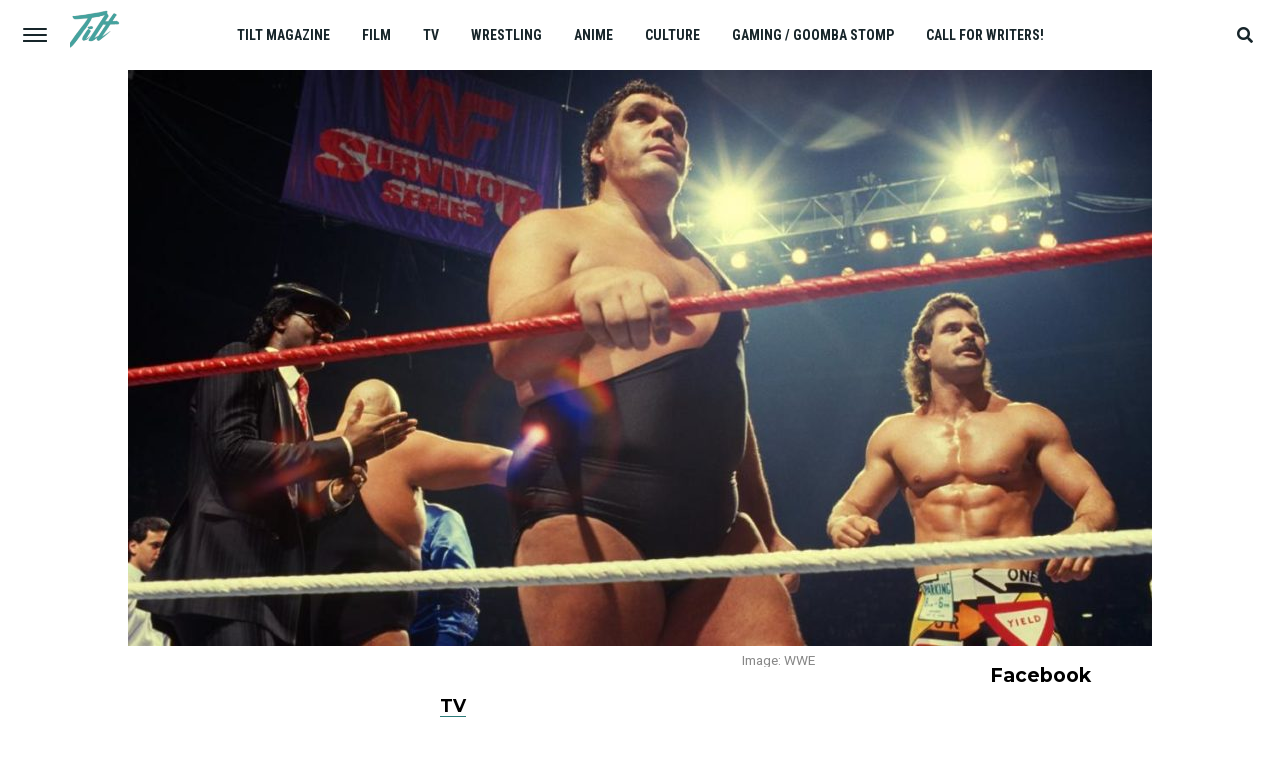

--- FILE ---
content_type: text/html; charset=UTF-8
request_url: https://tilt.goombastomp.com/tv/survivor-series-a-cornerstone-of-wwes-wrestlemania-build-up/
body_size: 43277
content:
<!DOCTYPE html>
<html lang="en-US">
<head>
<meta charset="UTF-8" >
<meta name="viewport" id="viewport" content="width=device-width, initial-scale=1.0, maximum-scale=1.0, minimum-scale=1.0, user-scalable=no" />
<link rel="pingback" href="https://tilt.goombastomp.com/xmlrpc.php" />
	<meta property="og:type" content="article" />
									<meta property="og:image" content="https://tilt.goombastomp.com/wp-content/uploads/2019/11/A-Brief-History-Of-Survivor-Series-1000x563.jpg" />
			<meta name="twitter:image" content="https://tilt.goombastomp.com/wp-content/uploads/2019/11/A-Brief-History-Of-Survivor-Series-1000x563.jpg" />
				<meta property="og:url" content="https://tilt.goombastomp.com/tv/survivor-series-a-cornerstone-of-wwes-wrestlemania-build-up/" />
		<meta property="og:title" content="A Brief History of Survivor Series: A Cornerstone of WWE" />
		<meta property="og:description" content="Relive Some of the Biggest Moments in Survivor Series history There are a few pay-per-views that are mainstays of WWE&rsquo;s annual slate of offerings. SummerSlam. Royal Rumble. WrestleMania. Kids grow up dreaming of wrestling at these shows, and Survivor Series is one of them. The classic Survivor Series match is a five-on-five elimination bout, featuring [&hellip;]" />
		<meta name="twitter:card" content="summary">
		<meta name="twitter:url" content="https://tilt.goombastomp.com/tv/survivor-series-a-cornerstone-of-wwes-wrestlemania-build-up/">
		<meta name="twitter:title" content="A Brief History of Survivor Series: A Cornerstone of WWE">
		<meta name="twitter:description" content="Relive Some of the Biggest Moments in Survivor Series history There are a few pay-per-views that are mainstays of WWE&rsquo;s annual slate of offerings. SummerSlam. Royal Rumble. WrestleMania. Kids grow up dreaming of wrestling at these shows, and Survivor Series is one of them. The classic Survivor Series match is a five-on-five elimination bout, featuring [&hellip;]">
	<meta name='robots' content='index, follow, max-image-preview:large, max-snippet:-1, max-video-preview:-1' />

<!-- Social Warfare v4.4.4 https://warfareplugins.com - BEGINNING OF OUTPUT -->
<meta property="og:description" content="Relive Some of the Biggest Moments in Survivor Series history There are a few pay-per-views that are mainstays of WWE's annual slate of offerings. SummerSlam. Royal Rumble. WrestleMania. Kids grow up dreaming of wrestling at these shows, and Survivor Series is one of them. The classic Survivor Series match is a five-on-five elimination bout, featuring a variety of top stars as well as up and coming wrestlers. It provides an important showcase for WWE's talent, some of which don't always get pay-per-view time. Besides that, it's a lot of fun for fans to watch. Over the years, Survivor Series has">
<meta property="og:title" content="A Brief History of <em>Survivor Series</em>: A Cornerstone of WWE">
<meta property="article_author" content="Ian Goodwillie">
<meta property="article_publisher" content="https://www.facebook.com/TiltMagazineOfficial">
<meta property="og:image" content="https://tilt.goombastomp.com/wp-content/uploads/2019/11/A-Brief-History-Of-Survivor-Series.jpg">
<meta property="fb:app_id" content="529576650555031">
<meta property="og:type" content="article">
<meta property="og:url" content="https://tilt.goombastomp.com/tv/survivor-series-a-cornerstone-of-wwes-wrestlemania-build-up/">
<meta property="og:site_name" content="Tilt Magazine">
<meta property="article:published_time" content="2019-11-13T23:41:21-05:00">
<meta property="article:modified_time" content="2022-01-16T01:20:02-05:00">
<meta property="og:updated_time" content="2022-01-16T01:20:02-05:00">
<meta name="twitter:title" content="A Brief History of <em>Survivor Series</em>: A Cornerstone of WWE">
<meta name="twitter:description" content="Relive Some of the Biggest Moments in Survivor Series history There are a few pay-per-views that are mainstays of WWE's annual slate of offerings. SummerSlam. Royal Rumble. WrestleMania. Kids grow up dreaming of wrestling at these shows, and Survivor Series is one of them. The classic Survivor Series match is a five-on-five elimination bout, featuring a variety of top stars as well as up and coming wrestlers. It provides an important showcase for WWE's talent, some of which don't always get pay-per-view time. Besides that, it's a lot of fun for fans to watch. Over the years, Survivor Series has">
<meta name="twitter:image" content="https://tilt.goombastomp.com/wp-content/uploads/2019/11/A-Brief-History-Of-Survivor-Series.jpg">
<meta name="twitter:site" content="@MagazineTILT">
<meta name="twitter:creator" content="@MagazineTILT">
<meta name="twitter:card" content="summary_large_image">
<style type="text/css"> .swp_default_custom_color a {color:white} .swp_social_panel.swp_default_custom_color .nc_tweetContainer { background-color:#01796f; border:1px solid #01796f; } html body .swp_social_panel.swp_individual_custom_color .nc_tweetContainer:not(.total_shares):hover a {color:white !important} html body .swp_social_panel.swp_individual_custom_color .nc_tweetContainer:not(.total_shares):hover { background-color:#01796f!important; border:1px solid #01796f!important; } body .swp_social_panel.swp_other_custom_color:hover a {color:white} body .swp_social_panel.swp_other_custom_color:hover .nc_tweetContainer { background-color:#01796f; border:1px solid #01796f; } .swp_default_custom_color a {color:white} .swp_social_panel.swp_default_custom_color .nc_tweetContainer { background-color:#01796f; border:1px solid #01796f; } html body .swp_social_panel.swp_individual_custom_color .nc_tweetContainer:not(.total_shares):hover a {color:white !important} html body .swp_social_panel.swp_individual_custom_color .nc_tweetContainer:not(.total_shares):hover { background-color:#01796f!important; border:1px solid #01796f!important; } body .swp_social_panel.swp_other_custom_color:hover a {color:white} body .swp_social_panel.swp_other_custom_color:hover .nc_tweetContainer { background-color:#01796f; border:1px solid #01796f; } </style><style>
	@font-face {
		font-family: "sw-icon-font";
		src:url("https://tilt.goombastomp.com/wp-content/plugins/social-warfare/assets/fonts/sw-icon-font.eot?ver=4.4.4");
		src:url("https://tilt.goombastomp.com/wp-content/plugins/social-warfare/assets/fonts/sw-icon-font.eot?ver=4.4.4#iefix") format("embedded-opentype"),
		url("https://tilt.goombastomp.com/wp-content/plugins/social-warfare/assets/fonts/sw-icon-font.woff?ver=4.4.4") format("woff"),
		url("https://tilt.goombastomp.com/wp-content/plugins/social-warfare/assets/fonts/sw-icon-font.ttf?ver=4.4.4") format("truetype"),
		url("https://tilt.goombastomp.com/wp-content/plugins/social-warfare/assets/fonts/sw-icon-font.svg?ver=4.4.4#1445203416") format("svg");
		font-weight: normal;
		font-style: normal;
		font-display:block;
	}
</style>
<!-- Social Warfare v4.4.4 https://warfareplugins.com - END OF OUTPUT -->


	<!-- This site is optimized with the Yoast SEO Premium plugin v21.5 (Yoast SEO v21.5) - https://yoast.com/wordpress/plugins/seo/ -->
	<title>A Brief History of Survivor Series: A Cornerstone of WWE</title>
	<meta name="description" content="The big four pay-per-views will always have a special place in the hearts of WWE fans, and Survivor Series is no exception." />
	<link rel="canonical" href="https://tilt.goombastomp.com/tv/survivor-series-a-cornerstone-of-wwes-wrestlemania-build-up/" />
	<meta property="og:locale" content="en_US" />
	<meta property="og:type" content="article" />
	<meta property="og:title" content="A Brief History of Survivor Series: A Cornerstone of WWE" />
	<meta property="og:description" content="The big four pay-per-views will always have a special place in the hearts of WWE fans, and Survivor Series is no exception." />
	<meta property="og:url" content="https://tilt.goombastomp.com/tv/survivor-series-a-cornerstone-of-wwes-wrestlemania-build-up/" />
	<meta property="og:site_name" content="Tilt Magazine" />
	<meta property="article:publisher" content="https://www.facebook.com/TiltMagazine/" />
	<meta property="article:published_time" content="2019-11-14T04:41:21+00:00" />
	<meta property="article:modified_time" content="2022-01-16T06:20:02+00:00" />
	<meta property="og:image" content="https://tilt.goombastomp.com/wp-content/uploads/2019/11/A-Brief-History-Of-Survivor-Series.jpg" />
	<meta property="og:image:width" content="1024" />
	<meta property="og:image:height" content="576" />
	<meta property="og:image:type" content="image/jpeg" />
	<meta name="author" content="Ian Goodwillie" />
	<meta name="twitter:card" content="summary_large_image" />
	<meta name="twitter:creator" content="@MagazineTILT" />
	<meta name="twitter:site" content="@MagazineTILT" />
	<meta name="twitter:label1" content="Written by" />
	<meta name="twitter:data1" content="Ian Goodwillie" />
	<meta name="twitter:label2" content="Est. reading time" />
	<meta name="twitter:data2" content="5 minutes" />
	<script type="application/ld+json" class="yoast-schema-graph">{"@context":"https://schema.org","@graph":[{"@type":"OpinionNewsArticle","@id":"https://tilt.goombastomp.com/tv/survivor-series-a-cornerstone-of-wwes-wrestlemania-build-up/#article","isPartOf":{"@id":"https://tilt.goombastomp.com/tv/survivor-series-a-cornerstone-of-wwes-wrestlemania-build-up/"},"author":{"name":"Ian Goodwillie","@id":"https://tilt.goombastomp.com/#/schema/person/72b04bc5a01a2e28a780a24b51d1ca98"},"headline":"A Brief History of Survivor Series: A Cornerstone of WWE","datePublished":"2019-11-14T04:41:21+00:00","dateModified":"2022-01-16T06:20:02+00:00","mainEntityOfPage":{"@id":"https://tilt.goombastomp.com/tv/survivor-series-a-cornerstone-of-wwes-wrestlemania-build-up/"},"wordCount":823,"commentCount":0,"publisher":{"@id":"https://tilt.goombastomp.com/#organization"},"image":{"@id":"https://tilt.goombastomp.com/tv/survivor-series-a-cornerstone-of-wwes-wrestlemania-build-up/#primaryimage"},"thumbnailUrl":"https://tilt.goombastomp.com/wp-content/uploads/2019/11/A-Brief-History-Of-Survivor-Series.jpg","keywords":["Survivor Series","WWE"],"articleSection":["TV","Wrestling"],"inLanguage":"en-US","potentialAction":[{"@type":"CommentAction","name":"Comment","target":["https://tilt.goombastomp.com/tv/survivor-series-a-cornerstone-of-wwes-wrestlemania-build-up/#respond"]}],"copyrightYear":"2019","copyrightHolder":{"@id":"https://tilt.goombastomp.com/#organization"}},{"@type":"WebPage","@id":"https://tilt.goombastomp.com/tv/survivor-series-a-cornerstone-of-wwes-wrestlemania-build-up/","url":"https://tilt.goombastomp.com/tv/survivor-series-a-cornerstone-of-wwes-wrestlemania-build-up/","name":"A Brief History of Survivor Series: A Cornerstone of WWE","isPartOf":{"@id":"https://tilt.goombastomp.com/#website"},"primaryImageOfPage":{"@id":"https://tilt.goombastomp.com/tv/survivor-series-a-cornerstone-of-wwes-wrestlemania-build-up/#primaryimage"},"image":{"@id":"https://tilt.goombastomp.com/tv/survivor-series-a-cornerstone-of-wwes-wrestlemania-build-up/#primaryimage"},"thumbnailUrl":"https://tilt.goombastomp.com/wp-content/uploads/2019/11/A-Brief-History-Of-Survivor-Series.jpg","datePublished":"2019-11-14T04:41:21+00:00","dateModified":"2022-01-16T06:20:02+00:00","description":"The big four pay-per-views will always have a special place in the hearts of WWE fans, and Survivor Series is no exception.","breadcrumb":{"@id":"https://tilt.goombastomp.com/tv/survivor-series-a-cornerstone-of-wwes-wrestlemania-build-up/#breadcrumb"},"inLanguage":"en-US","potentialAction":[{"@type":"ReadAction","target":["https://tilt.goombastomp.com/tv/survivor-series-a-cornerstone-of-wwes-wrestlemania-build-up/"]}]},{"@type":"ImageObject","inLanguage":"en-US","@id":"https://tilt.goombastomp.com/tv/survivor-series-a-cornerstone-of-wwes-wrestlemania-build-up/#primaryimage","url":"https://tilt.goombastomp.com/wp-content/uploads/2019/11/A-Brief-History-Of-Survivor-Series.jpg","contentUrl":"https://tilt.goombastomp.com/wp-content/uploads/2019/11/A-Brief-History-Of-Survivor-Series.jpg","width":1024,"height":576,"caption":"Image: WWE"},{"@type":"BreadcrumbList","@id":"https://tilt.goombastomp.com/tv/survivor-series-a-cornerstone-of-wwes-wrestlemania-build-up/#breadcrumb","itemListElement":[{"@type":"ListItem","position":1,"name":"Home","item":"https://tilt.goombastomp.com/"},{"@type":"ListItem","position":2,"name":"A Brief History of Survivor Series: A Cornerstone of WWE"}]},{"@type":"WebSite","@id":"https://tilt.goombastomp.com/#website","url":"https://tilt.goombastomp.com/","name":"Tilt Magazine","description":"Pop culture from all angles.","publisher":{"@id":"https://tilt.goombastomp.com/#organization"},"potentialAction":[{"@type":"SearchAction","target":{"@type":"EntryPoint","urlTemplate":"https://tilt.goombastomp.com/?s={search_term_string}"},"query-input":"required name=search_term_string"}],"inLanguage":"en-US"},{"@type":"Organization","@id":"https://tilt.goombastomp.com/#organization","name":"Tilt Magazine","url":"https://tilt.goombastomp.com/","logo":{"@type":"ImageObject","inLanguage":"en-US","@id":"https://tilt.goombastomp.com/#/schema/logo/image/","url":"https://tilt.goombastomp.com/wp-content/uploads/2020/08/Tilt-Magazine.png","contentUrl":"https://tilt.goombastomp.com/wp-content/uploads/2020/08/Tilt-Magazine.png","width":325,"height":163,"caption":"Tilt Magazine"},"image":{"@id":"https://tilt.goombastomp.com/#/schema/logo/image/"},"sameAs":["https://www.facebook.com/TiltMagazine/","https://twitter.com/MagazineTILT","https://www.linkedin.com/company/goombastomp/mycompany","https://www.pinterest.ca/TiltMagazine/","https://www.youtube.com/channel/UCDstMnSUJK6GHaUi02HCnZw/videos"]},{"@type":"Person","@id":"https://tilt.goombastomp.com/#/schema/person/72b04bc5a01a2e28a780a24b51d1ca98","name":"Ian Goodwillie","image":{"@type":"ImageObject","inLanguage":"en-US","@id":"https://tilt.goombastomp.com/#/schema/person/image/","url":"https://secure.gravatar.com/avatar/f9eea9648a44099ab28a57f94bb31429?s=96&d=mm&r=g","contentUrl":"https://secure.gravatar.com/avatar/f9eea9648a44099ab28a57f94bb31429?s=96&d=mm&r=g","caption":"Ian Goodwillie"},"description":"Ian is a freelance writer based out of Saskatoon, Saskatchewan who writes about pop culture. That includes movies, TV series, comic books, and wrestling. He's a full-time freelance writer, sleeps way too little, and buys way too many toys.","url":"https://tilt.goombastomp.com/author/ian-goodwillie/"}]}</script>
	<!-- / Yoast SEO Premium plugin. -->


<link rel='dns-prefetch' href='//fonts.googleapis.com' />
<link rel="alternate" type="application/rss+xml" title="Tilt Magazine &raquo; Feed" href="https://tilt.goombastomp.com/feed/" />
<link rel="alternate" type="application/rss+xml" title="Tilt Magazine &raquo; Comments Feed" href="https://tilt.goombastomp.com/comments/feed/" />
<link rel="alternate" type="application/rss+xml" title="Tilt Magazine &raquo; A Brief History of Survivor Series: A Cornerstone of WWE Comments Feed" href="https://tilt.goombastomp.com/tv/survivor-series-a-cornerstone-of-wwes-wrestlemania-build-up/feed/" />
<script type="text/javascript">
/* <![CDATA[ */
window._wpemojiSettings = {"baseUrl":"https:\/\/s.w.org\/images\/core\/emoji\/15.0.3\/72x72\/","ext":".png","svgUrl":"https:\/\/s.w.org\/images\/core\/emoji\/15.0.3\/svg\/","svgExt":".svg","source":{"concatemoji":"https:\/\/tilt.goombastomp.com\/wp-includes\/js\/wp-emoji-release.min.js?ver=6.6.4"}};
/*! This file is auto-generated */
!function(i,n){var o,s,e;function c(e){try{var t={supportTests:e,timestamp:(new Date).valueOf()};sessionStorage.setItem(o,JSON.stringify(t))}catch(e){}}function p(e,t,n){e.clearRect(0,0,e.canvas.width,e.canvas.height),e.fillText(t,0,0);var t=new Uint32Array(e.getImageData(0,0,e.canvas.width,e.canvas.height).data),r=(e.clearRect(0,0,e.canvas.width,e.canvas.height),e.fillText(n,0,0),new Uint32Array(e.getImageData(0,0,e.canvas.width,e.canvas.height).data));return t.every(function(e,t){return e===r[t]})}function u(e,t,n){switch(t){case"flag":return n(e,"\ud83c\udff3\ufe0f\u200d\u26a7\ufe0f","\ud83c\udff3\ufe0f\u200b\u26a7\ufe0f")?!1:!n(e,"\ud83c\uddfa\ud83c\uddf3","\ud83c\uddfa\u200b\ud83c\uddf3")&&!n(e,"\ud83c\udff4\udb40\udc67\udb40\udc62\udb40\udc65\udb40\udc6e\udb40\udc67\udb40\udc7f","\ud83c\udff4\u200b\udb40\udc67\u200b\udb40\udc62\u200b\udb40\udc65\u200b\udb40\udc6e\u200b\udb40\udc67\u200b\udb40\udc7f");case"emoji":return!n(e,"\ud83d\udc26\u200d\u2b1b","\ud83d\udc26\u200b\u2b1b")}return!1}function f(e,t,n){var r="undefined"!=typeof WorkerGlobalScope&&self instanceof WorkerGlobalScope?new OffscreenCanvas(300,150):i.createElement("canvas"),a=r.getContext("2d",{willReadFrequently:!0}),o=(a.textBaseline="top",a.font="600 32px Arial",{});return e.forEach(function(e){o[e]=t(a,e,n)}),o}function t(e){var t=i.createElement("script");t.src=e,t.defer=!0,i.head.appendChild(t)}"undefined"!=typeof Promise&&(o="wpEmojiSettingsSupports",s=["flag","emoji"],n.supports={everything:!0,everythingExceptFlag:!0},e=new Promise(function(e){i.addEventListener("DOMContentLoaded",e,{once:!0})}),new Promise(function(t){var n=function(){try{var e=JSON.parse(sessionStorage.getItem(o));if("object"==typeof e&&"number"==typeof e.timestamp&&(new Date).valueOf()<e.timestamp+604800&&"object"==typeof e.supportTests)return e.supportTests}catch(e){}return null}();if(!n){if("undefined"!=typeof Worker&&"undefined"!=typeof OffscreenCanvas&&"undefined"!=typeof URL&&URL.createObjectURL&&"undefined"!=typeof Blob)try{var e="postMessage("+f.toString()+"("+[JSON.stringify(s),u.toString(),p.toString()].join(",")+"));",r=new Blob([e],{type:"text/javascript"}),a=new Worker(URL.createObjectURL(r),{name:"wpTestEmojiSupports"});return void(a.onmessage=function(e){c(n=e.data),a.terminate(),t(n)})}catch(e){}c(n=f(s,u,p))}t(n)}).then(function(e){for(var t in e)n.supports[t]=e[t],n.supports.everything=n.supports.everything&&n.supports[t],"flag"!==t&&(n.supports.everythingExceptFlag=n.supports.everythingExceptFlag&&n.supports[t]);n.supports.everythingExceptFlag=n.supports.everythingExceptFlag&&!n.supports.flag,n.DOMReady=!1,n.readyCallback=function(){n.DOMReady=!0}}).then(function(){return e}).then(function(){var e;n.supports.everything||(n.readyCallback(),(e=n.source||{}).concatemoji?t(e.concatemoji):e.wpemoji&&e.twemoji&&(t(e.twemoji),t(e.wpemoji)))}))}((window,document),window._wpemojiSettings);
/* ]]> */
</script>
<link rel='stylesheet' id='social-warfare-block-css-css' href='https://tilt.goombastomp.com/wp-content/plugins/social-warfare/assets/js/post-editor/dist/blocks.style.build.css?ver=6.6.4' type='text/css' media='all' />
<style id='wp-emoji-styles-inline-css' type='text/css'>

	img.wp-smiley, img.emoji {
		display: inline !important;
		border: none !important;
		box-shadow: none !important;
		height: 1em !important;
		width: 1em !important;
		margin: 0 0.07em !important;
		vertical-align: -0.1em !important;
		background: none !important;
		padding: 0 !important;
	}
</style>
<link rel='stylesheet' id='wp-block-library-css' href='https://tilt.goombastomp.com/wp-includes/css/dist/block-library/style.min.css?ver=6.6.4' type='text/css' media='all' />
<style id='classic-theme-styles-inline-css' type='text/css'>
/*! This file is auto-generated */
.wp-block-button__link{color:#fff;background-color:#32373c;border-radius:9999px;box-shadow:none;text-decoration:none;padding:calc(.667em + 2px) calc(1.333em + 2px);font-size:1.125em}.wp-block-file__button{background:#32373c;color:#fff;text-decoration:none}
</style>
<style id='global-styles-inline-css' type='text/css'>
:root{--wp--preset--aspect-ratio--square: 1;--wp--preset--aspect-ratio--4-3: 4/3;--wp--preset--aspect-ratio--3-4: 3/4;--wp--preset--aspect-ratio--3-2: 3/2;--wp--preset--aspect-ratio--2-3: 2/3;--wp--preset--aspect-ratio--16-9: 16/9;--wp--preset--aspect-ratio--9-16: 9/16;--wp--preset--color--black: #000000;--wp--preset--color--cyan-bluish-gray: #abb8c3;--wp--preset--color--white: #ffffff;--wp--preset--color--pale-pink: #f78da7;--wp--preset--color--vivid-red: #cf2e2e;--wp--preset--color--luminous-vivid-orange: #ff6900;--wp--preset--color--luminous-vivid-amber: #fcb900;--wp--preset--color--light-green-cyan: #7bdcb5;--wp--preset--color--vivid-green-cyan: #00d084;--wp--preset--color--pale-cyan-blue: #8ed1fc;--wp--preset--color--vivid-cyan-blue: #0693e3;--wp--preset--color--vivid-purple: #9b51e0;--wp--preset--gradient--vivid-cyan-blue-to-vivid-purple: linear-gradient(135deg,rgba(6,147,227,1) 0%,rgb(155,81,224) 100%);--wp--preset--gradient--light-green-cyan-to-vivid-green-cyan: linear-gradient(135deg,rgb(122,220,180) 0%,rgb(0,208,130) 100%);--wp--preset--gradient--luminous-vivid-amber-to-luminous-vivid-orange: linear-gradient(135deg,rgba(252,185,0,1) 0%,rgba(255,105,0,1) 100%);--wp--preset--gradient--luminous-vivid-orange-to-vivid-red: linear-gradient(135deg,rgba(255,105,0,1) 0%,rgb(207,46,46) 100%);--wp--preset--gradient--very-light-gray-to-cyan-bluish-gray: linear-gradient(135deg,rgb(238,238,238) 0%,rgb(169,184,195) 100%);--wp--preset--gradient--cool-to-warm-spectrum: linear-gradient(135deg,rgb(74,234,220) 0%,rgb(151,120,209) 20%,rgb(207,42,186) 40%,rgb(238,44,130) 60%,rgb(251,105,98) 80%,rgb(254,248,76) 100%);--wp--preset--gradient--blush-light-purple: linear-gradient(135deg,rgb(255,206,236) 0%,rgb(152,150,240) 100%);--wp--preset--gradient--blush-bordeaux: linear-gradient(135deg,rgb(254,205,165) 0%,rgb(254,45,45) 50%,rgb(107,0,62) 100%);--wp--preset--gradient--luminous-dusk: linear-gradient(135deg,rgb(255,203,112) 0%,rgb(199,81,192) 50%,rgb(65,88,208) 100%);--wp--preset--gradient--pale-ocean: linear-gradient(135deg,rgb(255,245,203) 0%,rgb(182,227,212) 50%,rgb(51,167,181) 100%);--wp--preset--gradient--electric-grass: linear-gradient(135deg,rgb(202,248,128) 0%,rgb(113,206,126) 100%);--wp--preset--gradient--midnight: linear-gradient(135deg,rgb(2,3,129) 0%,rgb(40,116,252) 100%);--wp--preset--font-size--small: 13px;--wp--preset--font-size--medium: 20px;--wp--preset--font-size--large: 36px;--wp--preset--font-size--x-large: 42px;--wp--preset--spacing--20: 0.44rem;--wp--preset--spacing--30: 0.67rem;--wp--preset--spacing--40: 1rem;--wp--preset--spacing--50: 1.5rem;--wp--preset--spacing--60: 2.25rem;--wp--preset--spacing--70: 3.38rem;--wp--preset--spacing--80: 5.06rem;--wp--preset--shadow--natural: 6px 6px 9px rgba(0, 0, 0, 0.2);--wp--preset--shadow--deep: 12px 12px 50px rgba(0, 0, 0, 0.4);--wp--preset--shadow--sharp: 6px 6px 0px rgba(0, 0, 0, 0.2);--wp--preset--shadow--outlined: 6px 6px 0px -3px rgba(255, 255, 255, 1), 6px 6px rgba(0, 0, 0, 1);--wp--preset--shadow--crisp: 6px 6px 0px rgba(0, 0, 0, 1);}:where(.is-layout-flex){gap: 0.5em;}:where(.is-layout-grid){gap: 0.5em;}body .is-layout-flex{display: flex;}.is-layout-flex{flex-wrap: wrap;align-items: center;}.is-layout-flex > :is(*, div){margin: 0;}body .is-layout-grid{display: grid;}.is-layout-grid > :is(*, div){margin: 0;}:where(.wp-block-columns.is-layout-flex){gap: 2em;}:where(.wp-block-columns.is-layout-grid){gap: 2em;}:where(.wp-block-post-template.is-layout-flex){gap: 1.25em;}:where(.wp-block-post-template.is-layout-grid){gap: 1.25em;}.has-black-color{color: var(--wp--preset--color--black) !important;}.has-cyan-bluish-gray-color{color: var(--wp--preset--color--cyan-bluish-gray) !important;}.has-white-color{color: var(--wp--preset--color--white) !important;}.has-pale-pink-color{color: var(--wp--preset--color--pale-pink) !important;}.has-vivid-red-color{color: var(--wp--preset--color--vivid-red) !important;}.has-luminous-vivid-orange-color{color: var(--wp--preset--color--luminous-vivid-orange) !important;}.has-luminous-vivid-amber-color{color: var(--wp--preset--color--luminous-vivid-amber) !important;}.has-light-green-cyan-color{color: var(--wp--preset--color--light-green-cyan) !important;}.has-vivid-green-cyan-color{color: var(--wp--preset--color--vivid-green-cyan) !important;}.has-pale-cyan-blue-color{color: var(--wp--preset--color--pale-cyan-blue) !important;}.has-vivid-cyan-blue-color{color: var(--wp--preset--color--vivid-cyan-blue) !important;}.has-vivid-purple-color{color: var(--wp--preset--color--vivid-purple) !important;}.has-black-background-color{background-color: var(--wp--preset--color--black) !important;}.has-cyan-bluish-gray-background-color{background-color: var(--wp--preset--color--cyan-bluish-gray) !important;}.has-white-background-color{background-color: var(--wp--preset--color--white) !important;}.has-pale-pink-background-color{background-color: var(--wp--preset--color--pale-pink) !important;}.has-vivid-red-background-color{background-color: var(--wp--preset--color--vivid-red) !important;}.has-luminous-vivid-orange-background-color{background-color: var(--wp--preset--color--luminous-vivid-orange) !important;}.has-luminous-vivid-amber-background-color{background-color: var(--wp--preset--color--luminous-vivid-amber) !important;}.has-light-green-cyan-background-color{background-color: var(--wp--preset--color--light-green-cyan) !important;}.has-vivid-green-cyan-background-color{background-color: var(--wp--preset--color--vivid-green-cyan) !important;}.has-pale-cyan-blue-background-color{background-color: var(--wp--preset--color--pale-cyan-blue) !important;}.has-vivid-cyan-blue-background-color{background-color: var(--wp--preset--color--vivid-cyan-blue) !important;}.has-vivid-purple-background-color{background-color: var(--wp--preset--color--vivid-purple) !important;}.has-black-border-color{border-color: var(--wp--preset--color--black) !important;}.has-cyan-bluish-gray-border-color{border-color: var(--wp--preset--color--cyan-bluish-gray) !important;}.has-white-border-color{border-color: var(--wp--preset--color--white) !important;}.has-pale-pink-border-color{border-color: var(--wp--preset--color--pale-pink) !important;}.has-vivid-red-border-color{border-color: var(--wp--preset--color--vivid-red) !important;}.has-luminous-vivid-orange-border-color{border-color: var(--wp--preset--color--luminous-vivid-orange) !important;}.has-luminous-vivid-amber-border-color{border-color: var(--wp--preset--color--luminous-vivid-amber) !important;}.has-light-green-cyan-border-color{border-color: var(--wp--preset--color--light-green-cyan) !important;}.has-vivid-green-cyan-border-color{border-color: var(--wp--preset--color--vivid-green-cyan) !important;}.has-pale-cyan-blue-border-color{border-color: var(--wp--preset--color--pale-cyan-blue) !important;}.has-vivid-cyan-blue-border-color{border-color: var(--wp--preset--color--vivid-cyan-blue) !important;}.has-vivid-purple-border-color{border-color: var(--wp--preset--color--vivid-purple) !important;}.has-vivid-cyan-blue-to-vivid-purple-gradient-background{background: var(--wp--preset--gradient--vivid-cyan-blue-to-vivid-purple) !important;}.has-light-green-cyan-to-vivid-green-cyan-gradient-background{background: var(--wp--preset--gradient--light-green-cyan-to-vivid-green-cyan) !important;}.has-luminous-vivid-amber-to-luminous-vivid-orange-gradient-background{background: var(--wp--preset--gradient--luminous-vivid-amber-to-luminous-vivid-orange) !important;}.has-luminous-vivid-orange-to-vivid-red-gradient-background{background: var(--wp--preset--gradient--luminous-vivid-orange-to-vivid-red) !important;}.has-very-light-gray-to-cyan-bluish-gray-gradient-background{background: var(--wp--preset--gradient--very-light-gray-to-cyan-bluish-gray) !important;}.has-cool-to-warm-spectrum-gradient-background{background: var(--wp--preset--gradient--cool-to-warm-spectrum) !important;}.has-blush-light-purple-gradient-background{background: var(--wp--preset--gradient--blush-light-purple) !important;}.has-blush-bordeaux-gradient-background{background: var(--wp--preset--gradient--blush-bordeaux) !important;}.has-luminous-dusk-gradient-background{background: var(--wp--preset--gradient--luminous-dusk) !important;}.has-pale-ocean-gradient-background{background: var(--wp--preset--gradient--pale-ocean) !important;}.has-electric-grass-gradient-background{background: var(--wp--preset--gradient--electric-grass) !important;}.has-midnight-gradient-background{background: var(--wp--preset--gradient--midnight) !important;}.has-small-font-size{font-size: var(--wp--preset--font-size--small) !important;}.has-medium-font-size{font-size: var(--wp--preset--font-size--medium) !important;}.has-large-font-size{font-size: var(--wp--preset--font-size--large) !important;}.has-x-large-font-size{font-size: var(--wp--preset--font-size--x-large) !important;}
:where(.wp-block-post-template.is-layout-flex){gap: 1.25em;}:where(.wp-block-post-template.is-layout-grid){gap: 1.25em;}
:where(.wp-block-columns.is-layout-flex){gap: 2em;}:where(.wp-block-columns.is-layout-grid){gap: 2em;}
:root :where(.wp-block-pullquote){font-size: 1.5em;line-height: 1.6;}
</style>
<link rel='stylesheet' id='social_warfare-css' href='https://tilt.goombastomp.com/wp-content/plugins/social-warfare/assets/css/style.min.css?ver=4.4.4' type='text/css' media='all' />
<link rel='stylesheet' id='mvp-custom-style-css' href='https://tilt.goombastomp.com/wp-content/themes/jawn/style.css?ver=6.6.4' type='text/css' media='all' />
<style id='mvp-custom-style-inline-css' type='text/css'>


#mvp-wallpaper {
	background: url() no-repeat 50% 0;
	}

span.mvp-post-cat:hover,
.woocommerce-message:before,
.woocommerce-info:before,
.woocommerce-message:before,
.woocommerce .star-rating span:before {
	color: #2b7a78;
	}

.mvp-email-sub-wrap,
.mvp-feat1-top-wrap article:nth-child(3),
.mvp-feat1-top-wrap article:nth-child(3) .mvp-post-type-img,
.mvp-feat1-top-wrap article:nth-child(3) .mvp-feat1-sub-img:after,
.mvp-blog-main-grid article:nth-child(1),
.mvp-blog-main-grid article:nth-child(1) .mvp-post-type-img,
.mvp-blog-main-grid article:nth-child(1) .mvp-blog-story-img:after,
.mvp-post-sub-wrap,
#mvp-search-wrap,
.woocommerce span.onsale,
.mvp-feat3-text-wrap span.mvp-cat-bub,
.mvp-feat4-text-wrap span.mvp-cat-bub,
.mvp-feat1-main-text span.mvp-cat-bub,
.mvp-feat2-text-right span.mvp-cat-bub,
.mvp-widget-feat-text span.mvp-cat-bub {
	background: #2b7a78;
	}

span.mvp-post-cat,
span.mvp-cat-bub {
	border-bottom: 1px solid #2b7a78;
	}

.mvp-feat1-top-wrap article:nth-child(3) .mvp-feat1-sub-text:after {
	border-bottom: 15px solid #2b7a78;
	}

.woocommerce .widget_price_filter .ui-slider .ui-slider-handle,
.woocommerce #respond input#submit.alt,
.woocommerce a.button.alt,
.woocommerce button.button.alt,
.woocommerce input.button.alt,
.woocommerce #respond input#submit.alt:hover,
.woocommerce a.button.alt:hover,
.woocommerce button.button.alt:hover,
.woocommerce input.button.alt:hover {
	background-color: #2b7a78;
	}

.woocommerce-error,
.woocommerce-info,
.woocommerce-message {
	border-top-color: #2b7a78;
	}

.mvp-feat3-title h2:hover,
.mvp-widget-feat-text h2:hover,
.mvp-feat4-title h2:hover {
	background-color: #2b7a78;
	-webkit-box-shadow: 10px 0 0 #2b7a78, -10px 0 0 #2b7a78;
	   -moz-box-shadow: 10px 0 0 #2b7a78, -10px 0 0 #2b7a78;
	    -ms-box-shadow: 10px 0 0 #2b7a78, -10px 0 0 #2b7a78;
	     -o-box-shadow: 10px 0 0 #2b7a78, -10px 0 0 #2b7a78;
			box-shadow: 10px 0 0 #2b7a78, -10px 0 0 #2b7a78;
}

#mvp-main-head-wrap,
.mvp-main-head-top,
#mvp-fly-wrap {
	background: #ffffff;
	}

span.mvp-top-soc-but,
.mvp-top-sub-text p,
nav.mvp-fly-nav-menu ul li a,
ul.mvp-fly-soc-list li a {
	color: #000000;
	}

span.mvp-top-soc-but:hover,
.mvp-main-ht-right:hover .mvp-top-sub-text p,
nav.mvp-fly-nav-menu ul li a:hover {
	color: #2b7a78;
	}

.mvp-main-head-grid,
.mvp-nav-menu ul li.mvp-mega-dropdown .mvp-mega-dropdown,
.mvp-nav-menu ul li ul.sub-menu,
.mvp-nav-menu ul li ul.sub-menu li a {
	background: #ffffff;
	}

.mvp-nav-menu ul li a,
span.mvp-woo-cart-icon,
span.mvp-nav-search-but,
.mvp-nav-soc-fixed:hover .mvp-nav-soc-title,
.mvp-nav-soc-fixed:hover ul.mvp-nav-soc-list li span,
.mvp-fly-top:hover,
.mvp-nav-menu ul li ul.mvp-mega-list li a,
.mvp-nav-menu ul li ul.mvp-mega-list li a p,
.mvp-nav-menu ul li ul.sub-menu li a {
	color: #17252a;
	}

.mvp-nav-menu ul li.menu-item-has-children a:after {
	border-color: #17252a transparent transparent transparent
	}

.mvp-fly-but-wrap span,
span.mvp-woo-cart-num {
	background: #17252a;
	}

.mvp-nav-menu ul li:hover a,
.mvp-woo-cart-wrap:hover span.mvp-woo-cart-icon,
span.mvp-nav-search-but:hover,
.mvp-nav-menu ul li ul.mvp-mega-list li:hover a p {
	color: #2b7a78;
	}

.mvp-nav-menu ul li.menu-item-has-children:hover a:after {
	border-color: #2b7a78 transparent transparent transparent
	}

.mvp-fly-but-wrap:hover span,
.mvp-woo-cart-wrap:hover span.mvp-woo-cart-num {
	background: #2b7a78;
	}

#mvp-main-body-wrap,
.mvp-main-body-grid,
.mvp-main-body-cont,
.mvp-post-side-wrap {
	background: #ffffff;
	}

a,
a:visited,
.mvp-feat1-sub:hover .mvp-feat1-sub-text h2,
.mvp-feat1-sub:hover .mvp-post-type-img,
.mvp-blog-story-big:hover .mvp-blog-story-big-text h2,
.mvp-blog-story-reg:hover .mvp-blog-story-text h2,
.mvp-blog-story-big:hover .mvp-post-type-img,
.mvp-blog-story-reg:hover .mvp-post-type-img,
.mvp-content-main p a:hover,
.mvp-post-more-story:hover .mvp-post-more-text p,
span.mvp-authors-name a:hover,
h2.mvp-authors-latest a:hover,
.mvp-widget-ll-text:hover h2,
.mvp-widget-ll-text:hover .mvp-post-type-img,
.mvp-widget-trend-story:hover .mvp-widget-trend-text h2,
.mvp-widget-trend-story:hover .mvp-widget-trend-text:after,
.mvp-feat2-text-right h2:hover,
.mvp-foot-menu ul li a:hover {
	color: #2b7a78;
	}

.mvp-content-main p a {
	-webkit-box-shadow: inset 0 -1px 0 #2b7a78;
	   -moz-box-shadow: inset 0 -1px 0 #2b7a78;
		-ms-box-shadow: inset 0 -1px 0 #2b7a78;
		 -o-box-shadow: inset 0 -1px 0 #2b7a78;
			box-shadow: inset 0 -1px 0 #2b7a78;
	}

body,
.mvp-feat1-main-text p,
.mvp-feat1-sub-text p,
.mvp-feat2-text-right p,
.mvp-blog-story-big-text p,
.mvp-blog-story-text p,
span.mvp-post-excerpt,
.mvp-foot-text p,
p.mvp-email-sub-text,
.mvp-feat2-text-right p,
.mvp-widget-ll-text p,
.mvp-widget-trend-text p,
.mvp-widget-feat-text p,
.woocommerce ul.product_list_widget span.product-title,
.woocommerce ul.product_list_widget li a,
.woocommerce #reviews #comments ol.commentlist li .comment-text p.meta,
.woocommerce div.product p.price,
.woocommerce div.product p.price ins,
.woocommerce div.product p.price del,
.woocommerce ul.products li.product .price del,
.woocommerce ul.products li.product .price ins,
.woocommerce ul.products li.product .price,
.woocommerce #respond input#submit,
.woocommerce a.button,
.woocommerce button.button,
.woocommerce input.button,
.woocommerce .widget_price_filter .price_slider_amount .button,
.woocommerce span.onsale,
.woocommerce-review-link,
#woo-content p.woocommerce-result-count,
.woocommerce div.product .woocommerce-tabs ul.tabs li a,
.mvp-post-byline,
.mvp-author-info-wrap,
span.mvp-post-img-cap,
.mvp-post-tags,
span.mvp-author-box-name,
span.mvp-ad-label,
.mvp-foot-copy p,
.woocommerce .woocommerce-breadcrumb,
.mvp-nav-soc-title,
.mvp-sub-email input,
.alp-related-posts-wrapper .alp-related-post .post-details p.post-meta,
.alp-related-posts-wrapper .alp-related-post .post-details p.post-meta a,
.mvp-content-main p.wp-caption-text,
#comments .c p,
span#email-notes,
p.mvp-authors-desc {
	font-family: 'Roboto', sans-serif;
	font-weight: 400;
	text-transform: None;
	}

.mvp-content-main p,
.mvp-author-box-text p,
#mvp-404 p,
#woo-content p,
.mvp-content-main ul li,
.mvp-content-main ol li,
.rwp-summary,
.rwp-u-review__comment,
.rwp-review-wrap .rwp-review .rwp-pros-wrap .rwp-pros,
.rwp-review-wrap .rwp-review .rwp-cons-wrap .rwp-cons {
	font-family: 'PT Serif', serif;
	font-weight: 400;
	text-transform: None;
	}

.mvp-nav-menu ul li a,
nav.mvp-fly-nav-menu ul li a,
.mvp-foot-menu ul li a {
	font-family: 'Roboto Condensed', sans-serif;
	font-weight: 700;
	text-transform: Uppercase;
	}

.mvp-widget-trend-text h2,
.alp-related-posts .current .post-title,
span.mvp-prev-next-label,
.mvp-prev-next-wrap h2,
span.mvp-author-box-name-head,
.mvp-post-more-text p,
h2.mvp-authors-latest,
.mvp-nav-menu ul li ul.mvp-mega-list li a,
.mvp-nav-menu ul li ul.mvp-mega-list li a p,
span.mvp-woo-cart-num,
.alp-related-posts-wrapper .alp-related-post .post-title {
	font-family: 'Roboto Condensed', sans-serif;
	font-weight: 700;
	text-transform: None;
	}

.mvp-feat1-main-text h2,
.mvp-feat1-sub-text h2,
.mvp-feat2-text-right h2,
.mvp-blog-story-big-text h2,
.mvp-blog-story-text h2,
.mvp-widget-ll-text h2,
.mvp-widget-feat-text h2,
.mvp-widget-trend-text:after,
.mvp-feat3-title h2,
.mvp-feat4-title h2 {
	font-family: 'Anton', sans-serif;
	font-weight: 400;
	text-transform: None;
	}

@media screen and (max-width: 479px) {

	.mvp-blog-story-big-text h2,
	.mvp-blog-story-text h2 {
		font-family: 'Roboto Condensed', sans-serif;
		font-weight: 700;
		text-transform: None;
	}

}

span.mvp-email-sub-head,
h1.mvp-post-title,
.editor-post-title,
.mvp-content-main blockquote p,
#mvp-404 h1,
h1.mvp-author-top-head,
span.mvp-authors-name a,
#woo-content h1.page-title,
.woocommerce div.product .product_title,
.rwp-review-wrap .rwp-review .rwp-header.rwp-has-image .rwp-overall-score .rwp-overlall-score-value,
.rwp-review-wrap .rwp-review .rwp-header.rwp-has-image .rwp-users-score .rwp-users-score-value,
.rwp-review-wrap .rwp-review .rwp-scores .rwp-criterion .rwp-criterion-text .rwp-criterion-score {
	font-family: 'Anton', sans-serif;
	font-weight: 300;
	text-transform: None;
	}

span.mvp-post-cat,
span.mvp-cat-bub,
.mvp-top-sub-text p,
span.mvp-widget-home-title,
span.mvp-widget-home-title2,
span.mvp-post-header,
.mvp-content-main h1,
.mvp-content-main h2,
.mvp-content-main h3,
.mvp-content-main h4,
.mvp-content-main h5,
.mvp-content-main h6,
#woo-content .summary p.price,
.woocommerce #respond input#submit.alt,
.woocommerce a.button.alt,
.woocommerce button.button.alt,
.woocommerce input.button.alt,
.woocommerce .related h2,
.woocommerce div.product .woocommerce-tabs .panel h2,
.mvp-sub-submit input,
#mvp-comments-button a,
#mvp-comments-button span.mvp-comment-but-text,
a.mvp-inf-more-but,
#respond #submit,
.comment-reply a,
#cancel-comment-reply-link,
.rwp-review-wrap .rwp-review .rwp-title em {
	font-family: 'Montserrat', sans-serif;
	font-weight: 700;
	text-transform: None;
	}


	

	.mvp-main-head-top {
		display: none;
	}
	.mvp-nav-logo {
		opacity: 1;
		top: 0;
	}
		

	.mvp-content-wrap .mvp-post-head-wrap {
		padding: 0 0 30px;
	}
		

	.mvp-nav-links {
		display: none;
		}
		

	.mvp-post-soc-wrap {
		display: none;
		}
	.mvp-post-content {
		grid-template-columns: 100% !important;
		grid-column-gap: 0 !important;
		}
		

	.mvp-alp-soc-reg {
		display: block;
	}
		

	.alp-advert {
		display: none;
	}
	.alp-related-posts-wrapper .alp-related-posts .current {
		margin: 0 0 10px;
	}
		
</style>
<link rel='stylesheet' id='mvp-reset-css' href='https://tilt.goombastomp.com/wp-content/themes/jawn/css/reset.css?ver=6.6.4' type='text/css' media='all' />
<link rel='stylesheet' id='fontawesome-css' href='https://tilt.goombastomp.com/wp-content/themes/jawn/font-awesome/css/all.css?ver=6.6.4' type='text/css' media='all' />
<link rel='stylesheet' id='mvp-fonts-css' href='//fonts.googleapis.com/css?family=Open+Sans%3A700%7CRoboto%3A100%2C200%2C300%2C400%2C500%2C600%2C700%2C800%2C900%7CPT+Serif%3A100%2C200%2C300%2C400%2C500%2C600%2C700%2C800%2C900%7CRoboto+Condensed%3A100%2C200%2C300%2C400%2C500%2C600%2C700%2C800%2C900%7CRoboto+Condensed%3A100%2C200%2C300%2C400%2C500%2C600%2C700%2C800%2C900%7CAnton%3A100%2C200%2C300%2C400%2C500%2C600%2C700%2C800%2C900%7CAnton%3A100%2C200%2C300%2C400%2C500%2C600%2C700%2C800%2C900%7CMontserrat%3A100%2C200%2C300%2C400%2C500%2C600%2C700%2C800%2C900%26subset%3Dlatin%2Clatin-ext%2Ccyrillic%2Ccyrillic-ext%2Cgreek-ext%2Cgreek%2Cvietnamese' type='text/css' media='all' />
<link rel='stylesheet' id='mvp-media-queries-css' href='https://tilt.goombastomp.com/wp-content/themes/jawn/css/media-queries.css?ver=6.6.4' type='text/css' media='all' />
<script type="text/javascript" src="https://tilt.goombastomp.com/wp-includes/js/jquery/jquery.min.js?ver=3.7.1" id="jquery-core-js"></script>
<script type="text/javascript" src="https://tilt.goombastomp.com/wp-includes/js/jquery/jquery-migrate.min.js?ver=3.4.1" id="jquery-migrate-js"></script>
<link rel="https://api.w.org/" href="https://tilt.goombastomp.com/wp-json/" /><link rel="alternate" title="JSON" type="application/json" href="https://tilt.goombastomp.com/wp-json/wp/v2/posts/174841" /><link rel="EditURI" type="application/rsd+xml" title="RSD" href="https://tilt.goombastomp.com/xmlrpc.php?rsd" />
<meta name="generator" content="WordPress 6.6.4" />
<link rel='shortlink' href='https://tilt.goombastomp.com/?p=174841' />
<link rel="alternate" title="oEmbed (JSON)" type="application/json+oembed" href="https://tilt.goombastomp.com/wp-json/oembed/1.0/embed?url=https%3A%2F%2Ftilt.goombastomp.com%2Ftv%2Fsurvivor-series-a-cornerstone-of-wwes-wrestlemania-build-up%2F" />
<link rel="alternate" title="oEmbed (XML)" type="text/xml+oembed" href="https://tilt.goombastomp.com/wp-json/oembed/1.0/embed?url=https%3A%2F%2Ftilt.goombastomp.com%2Ftv%2Fsurvivor-series-a-cornerstone-of-wwes-wrestlemania-build-up%2F&#038;format=xml" />
<!-- Google tag (gtag.js) -->
<script async src="https://www.googletagmanager.com/gtag/js?id=UA-71506458-1"></script>
<script>
  window.dataLayer = window.dataLayer || [];
  function gtag(){dataLayer.push(arguments);}
  gtag('js', new Date());

  gtag('config', 'UA-71506458-1');
</script>
<link rel="icon" href="https://tilt.goombastomp.com/wp-content/uploads/2020/08/cropped-Tilt-Magazine-32x32.png" sizes="32x32" />
<link rel="icon" href="https://tilt.goombastomp.com/wp-content/uploads/2020/08/cropped-Tilt-Magazine-192x192.png" sizes="192x192" />
<link rel="apple-touch-icon" href="https://tilt.goombastomp.com/wp-content/uploads/2020/08/cropped-Tilt-Magazine-180x180.png" />
<meta name="msapplication-TileImage" content="https://tilt.goombastomp.com/wp-content/uploads/2020/08/cropped-Tilt-Magazine-270x270.png" />
</head>
<body class="post-template-default single single-post postid-174841 single-format-standard wp-embed-responsive">
	<div id="mvp-fly-wrap">
	<div id="mvp-fly-menu-top" class="left relative">
		<div id="mvp-fly-logo" class="left relative">
							<a href="https://tilt.goombastomp.com/"><img src="https://tilt.goombastomp.com/wp-content/uploads/2021/09/cropped-Tilt-Magazine-1.png" alt="Tilt Magazine" data-rjs="2" /></a>
					</div><!--mvp-fly-logo-->
		<div class="mvp-fly-but-wrap mvp-fly-but-menu mvp-fly-but-click">
			<span></span>
			<span></span>
			<span></span>
			<span></span>
		</div><!--mvp-fly-but-wrap-->
	</div><!--mvp-fly-menu-top-->
	<div id="mvp-fly-menu-wrap">
		<nav class="mvp-fly-nav-menu left relative">
			<div class="menu-fly-out-container"><ul id="menu-fly-out" class="menu"><li id="menu-item-472" class="menu-item menu-item-type-taxonomy menu-item-object-category menu-item-472"><a href="https://tilt.goombastomp.com/category/film/">Film</a></li>
<li id="menu-item-474" class="menu-item menu-item-type-taxonomy menu-item-object-category current-post-ancestor current-menu-parent current-post-parent menu-item-474"><a href="https://tilt.goombastomp.com/category/tv/">TV</a></li>
<li id="menu-item-471" class="menu-item menu-item-type-taxonomy menu-item-object-category menu-item-471"><a href="https://tilt.goombastomp.com/category/culture/">Culture</a></li>
<li id="menu-item-800" class="menu-item menu-item-type-custom menu-item-object-custom menu-item-800"><a href="https://goombastomp.com/">Gaming / Goomba Stomp</a></li>
<li id="menu-item-469" class="menu-item menu-item-type-post_type menu-item-object-page menu-item-469"><a href="https://tilt.goombastomp.com/latest-news/">Latest</a></li>
<li id="menu-item-470" class="menu-item menu-item-type-post_type menu-item-object-page menu-item-470"><a href="https://tilt.goombastomp.com/about-tilt-magazine/">About Us</a></li>
<li id="menu-item-468" class="menu-item menu-item-type-post_type menu-item-object-page menu-item-468"><a href="https://tilt.goombastomp.com/contributors/">Staff</a></li>
<li id="menu-item-467" class="menu-item menu-item-type-post_type menu-item-object-page menu-item-467"><a href="https://tilt.goombastomp.com/contact-page/">Contact Us</a></li>
<li id="menu-item-797" class="menu-item menu-item-type-post_type menu-item-object-page menu-item-797"><a href="https://tilt.goombastomp.com/privacy-settings/">Privacy Settings</a></li>
</ul></div>		</nav>
	</div><!--mvp-fly-menu-wrap-->
	<div id="mvp-fly-soc-wrap">
		<span class="mvp-fly-soc-head">Connect with us</span>
		<ul class="mvp-fly-soc-list left relative">
							<li><a href="https://www.facebook.com/TiltMagazine" target="_blank" class="fab fa-facebook-f"></a></li>
										<li><a href="https://twitter.com/MagazineTILT" target="_blank" class="fab fa-twitter"></a></li>
													<li><a href="https://www.instagram.com/tiltmagazinedotcom/" target="_blank" class="fab fa-instagram"></a></li>
																<li><a href="https://www.linkedin.com/company/goombastomp/mycompany/" target="_blank" class="fab fa-linkedin-in"></a></li>
								</ul>
	</div><!--mvp-fly-soc-wrap-->
</div><!--mvp-fly-wrap-->	<div id="mvp-site" class="left relative">
				<div id="mvp-site-wall" class="left relative">
			<div id="mvp-leader-wrap">
																</div><!--mvp-leader-wrap-->
			<div id="mvp-site-main" class="left relative">
				<div id="mvp-site-grid">
					<header id="mvp-main-head-wrap" class="left relative">
												<div class="mvp-main-head-top left relative">
							<div class="mvp-main-ht-grid">
								<div class="mvp-main-ht-left">
									<div class="mvp-top-soc-wrap">
																					<a href="https://www.facebook.com/TiltMagazine" target="_blank"><span class="mvp-top-soc-but fab fa-facebook-f"></span></a>
																															<a href="https://twitter.com/MagazineTILT" target="_blank"><span class="mvp-top-soc-but fab fa-twitter"></span></a>
																															<a href="https://www.instagram.com/tiltmagazinedotcom/" target="_blank"><span class="mvp-top-soc-but fab fa-instagram"></span></a>
																													</div><!--mvp-top-soc-wrap-->
								</div><!--mvp-main-ht-left-->
								<div class="mvp-head-logo">
																			<a href="https://tilt.goombastomp.com/"><img src="https://tilt.goombastomp.com/wp-content/uploads/2022/05/TILT.png" alt="Tilt Magazine" data-rjs="2" /></a>
																	</div><!--mvp-head-logo-->
								<div class="mvp-main-ht-right">
																	</div><!--mvp-main-ht-right-->
							</div><!--mvp-main-ht-grid-->
						</div><!--mvp-main-head-top-->
						<div class="mvp-main-head-grid">
	<div class="mvp-main-head-left">
		<div class="mvp-fly-but-wrap relative mvp-fly-but-click">
			<span></span>
			<span></span>
			<span></span>
			<span></span>
		</div><!--mvp-fly-but-wrap-->
	</div><!--mvp-main-head-left-->
	<div class="mvp-main-head-mid relative">
		<div class="mvp-nav-logo-wrap">
			<div class="mvp-nav-logo">
									<a href="https://tilt.goombastomp.com/"><img src="https://tilt.goombastomp.com/wp-content/uploads/2021/09/cropped-Tilt-Magazine-1.png" alt="Tilt Magazine" data-rjs="2" /></a>
													<h2 class="mvp-logo-title">Tilt Magazine</h2>
							</div><!--mvp-nav-logo-->
		</div><!--mvp-nav-logo-wrap-->
		<div class="mvp-nav-menu">
			<div class="menu-main-menu-container"><ul id="menu-main-menu" class="menu"><li id="menu-item-480" class="menu-item menu-item-type-custom menu-item-object-custom menu-item-home menu-item-480"><a href="https://tilt.goombastomp.com/">Tilt Magazine</a></li>
<li id="menu-item-464" class="menu-item menu-item-type-taxonomy menu-item-object-category menu-item-464"><a href="https://tilt.goombastomp.com/category/film/">Film</a></li>
<li id="menu-item-466" class="menu-item menu-item-type-taxonomy menu-item-object-category current-post-ancestor current-menu-parent current-post-parent menu-item-466"><a href="https://tilt.goombastomp.com/category/tv/">TV</a></li>
<li id="menu-item-346530" class="menu-item menu-item-type-taxonomy menu-item-object-category current-post-ancestor current-menu-parent current-post-parent menu-item-346530"><a href="https://tilt.goombastomp.com/category/tv/wrestling/">Wrestling</a></li>
<li id="menu-item-346531" class="menu-item menu-item-type-taxonomy menu-item-object-category menu-item-346531"><a href="https://tilt.goombastomp.com/category/tv/anime/">Anime</a></li>
<li id="menu-item-463" class="menu-item menu-item-type-taxonomy menu-item-object-category menu-item-463"><a href="https://tilt.goombastomp.com/category/culture/">Culture</a></li>
<li id="menu-item-504" class="menu-item menu-item-type-custom menu-item-object-custom menu-item-504"><a href="https://www.goombastomp.com/">Gaming / Goomba Stomp</a></li>
<li id="menu-item-23055" class="menu-item menu-item-type-custom menu-item-object-custom menu-item-23055"><a href="https://tilt.goombastomp.com/blog/call-for-writers-film-and-tv/">Call for Writers!</a></li>
</ul></div>		</div><!--mvp-nav-menu-->
			</div><!--mvp-main-head-mid-->
	<div class="mvp-main-head-right relative">
		<span class="mvp-nav-search-but fas fa-search mvp-search-click"></span>
	</div><!--mvp-main-head-right-->
</div><!--mvp-main-head-grid-->						<div id="mvp-search-wrap">
							<div id="mvp-search-box">
								<form method="get" id="searchform" action="https://tilt.goombastomp.com/">
	<input type="text" name="s" id="s" value="Search" onfocus='if (this.value == "Search") { this.value = ""; }' onblur='if (this.value == "") { this.value = "Search"; }' />
	<input type="hidden" id="searchsubmit" value="Search" />
</form>							</div><!--mvp-search-box-->
						</div><!--mvp-search-wrap-->
					</header><!--mvp-main-head-wrap-->
					<div id="mvp-main-body-wrap" class="left relative">
						<div class="mvp-main-body-grid relative">
							<div class="mvp-main-body-cont relative">	<article id="post-174841" class="post-174841 post type-post status-publish format-standard has-post-thumbnail hentry category-tv category-wrestling tag-survivor-series tag-wwe" class="mvp-post-wrap" itemscope itemtype="http://schema.org/NewsArticle">
			<meta itemscope itemprop="mainEntityOfPage"  itemType="https://schema.org/WebPage" itemid="https://tilt.goombastomp.com/tv/survivor-series-a-cornerstone-of-wwes-wrestlemania-build-up/"/>
		<div class="mvp-post-top-wrap left relative">
													<div class="mvp-post-img-wrap left relative">
																		<div class="mvp-post-img left relative" itemprop="image" itemscope itemtype="https://schema.org/ImageObject">
								<img width="1024" height="576" src="https://tilt.goombastomp.com/wp-content/uploads/2019/11/A-Brief-History-Of-Survivor-Series.jpg" class="attachment- size- wp-post-image" alt="A Brief History Of Survivor Series" decoding="async" fetchpriority="high" srcset="https://tilt.goombastomp.com/wp-content/uploads/2019/11/A-Brief-History-Of-Survivor-Series.jpg 1024w, https://tilt.goombastomp.com/wp-content/uploads/2019/11/A-Brief-History-Of-Survivor-Series-300x169.jpg 300w, https://tilt.goombastomp.com/wp-content/uploads/2019/11/A-Brief-History-Of-Survivor-Series-768x432.jpg 768w, https://tilt.goombastomp.com/wp-content/uploads/2019/11/A-Brief-History-Of-Survivor-Series-1000x563.jpg 1000w, https://tilt.goombastomp.com/wp-content/uploads/2019/11/A-Brief-History-Of-Survivor-Series-560x315.jpg 560w" sizes="(max-width: 1024px) 100vw, 1024px" />																<meta itemprop="url" content="https://tilt.goombastomp.com/wp-content/uploads/2019/11/A-Brief-History-Of-Survivor-Series.jpg">
								<meta itemprop="width" content="1024">
								<meta itemprop="height" content="576">
							</div><!--mvp-post-img-->
																				</div><!--mvp-post-img-wrap-->
								</div><!--mvp-post-top-wrap-->
		<div class="mvp-post-main-grid">
			<div class="mvp-post-main-wrap left relative">
																	<span class="mvp-post-img-cap">Image: WWE</span>
															<div class="mvp-post-main-top left relative">
														</div><!--mvp-post-main-top-->
				<div class="mvp-post-main left relative">
	<div class="mvp-post-body left relative">
		<div class="mvp-post-content left relative">
													<div class="mvp-content-wrap relative">
																<header class="mvp-post-head-wrap left relative">
		<div class="mvp-post-head relative">
			<h3 class="mvp-post-cat">
				<a class="mvp-post-cat-link" href="https://tilt.goombastomp.com/category/tv/"><span class="mvp-post-cat">TV</span></a>
			</h3>
			<h1 class="mvp-post-title left entry-title" itemprop="headline">A Brief History of <em>Survivor Series</em>: A Cornerstone of WWE</h1>
						<div class="mvp-post-info-wrap">
									<div class="mvp-author-thumb">
						<img alt='' src='https://secure.gravatar.com/avatar/f9eea9648a44099ab28a57f94bb31429?s=46&#038;d=mm&#038;r=g' srcset='https://secure.gravatar.com/avatar/f9eea9648a44099ab28a57f94bb31429?s=92&#038;d=mm&#038;r=g 2x' class='avatar avatar-46 photo' height='46' width='46' decoding='async'/>					</div><!--mvp-author-thumb-->
					<div class="mvp-author-info-wrap">
						<div class="mvp-author-name-wrap" itemprop="author" itemscope itemtype="https://schema.org/Person">
							<p>By</p><span class="mvp-author-name vcard fn author" itemprop="name"><a href="https://tilt.goombastomp.com/author/ian-goodwillie/" title="Posts by Ian Goodwillie" rel="author">Ian Goodwillie</a></span>
						</div><!--mvp-author-name-wrap-->
						<div class="mvp-post-date-wrap">
							<p>on</p> <span class="mvp-post-date updated"><time class="post-date updated" itemprop="datePublished" datetime="2019-11-13">November 13, 2019</time></span>
							<meta itemprop="dateModified" content="2022-01-16"/>
						</div><!--mvp-post-date-wrap-->
					</div><!--mvp-author-info-wrap-->
							</div><!--mvp-post-info-wrap-->
		</div><!--mvp-post-head-->
	</header><!--mvp-post-head-wrap-->																					<div class="mvp-content-main left relative">
					
<h3 class="has-text-align-center wp-block-heading" id="h-relive-some-of-the-biggest-moments-in-survivor-series-history">Relive Some of the Biggest Moments in Survivor Series history</h3>



<p>There are a few pay-per-views that are mainstays of WWE&rsquo;s annual slate of offerings. <em>SummerSlam.</em> <em>Royal Rumble</em>. <em>WrestleMania</em>. Kids grow up dreaming of wrestling at these shows, and <em>Survivor Series</em> is one of them. The classic <em>Survivor Series</em> match is a five-on-five elimination bout, featuring a variety of top stars as well as up and coming wrestlers. It provides an important showcase for WWE&rsquo;s talent, some of which don&rsquo;t always get pay-per-view time.</p>



<p>Besides that, it&rsquo;s a lot of fun for fans to watch.</p>



<p>Over the years, <em>Survivor Series </em>has produced a number of <a href="https://goombastomp.com/greatest-survivor-series-matches-of-all-time/" target="_blank" rel="noopener noreferrer">career-defining moments</a> for the talent involved and those moments can mean everything. This is the pay-per-view that kicks off the build-up to <em>WrestleMania</em>, the ultimate goal for all WWE wrestlers.</p>



<p>The 2019 event is even more interesting than past iterations because of its incorporation of talent from <em>NXT </em>for the first time ever, pitting their champions against <em>Raw</em> and <em>SmackDown</em>. If fans were looking for a statement as to how seriously WWE is taking <em>NXT</em> as its own brand, matching NXT against their long-standing brands accomplishes that. Let&rsquo;s look back at some of the most memorable moments of the event.</p>



<div class="wp-block-image"><figure class="aligncenter is-resized"><img decoding="async" src="https://tilt.goombastomp.com/wp-content/uploads/2019/11/Triple-H-and-His-NXT-Champs.jpg" alt="Survivor Series NXT" class="wp-image-174845" width="700" data-pin-description="Survivor Series NXT" srcset="https://tilt.goombastomp.com/wp-content/uploads/2019/11/Triple-H-and-His-NXT-Champs.jpg 1000w, https://tilt.goombastomp.com/wp-content/uploads/2019/11/Triple-H-and-His-NXT-Champs-300x150.jpg 300w, https://tilt.goombastomp.com/wp-content/uploads/2019/11/Triple-H-and-His-NXT-Champs-768x384.jpg 768w" sizes="(max-width: 1000px) 100vw, 1000px" /><figcaption>Triple H with his NXT Champions</figcaption></figure></div>



<h2 class="wp-block-heading" id="h-bret-hart-s-survivor-series-history">Bret Hart&rsquo;s Survivor Series History</h2>



<p>Many of the biggest moments in <em>Survivor Series</em> history happened outside of the actual namesake match. One of the most infamous moments in WWE history, <a href="https://www.vice.com/en_ca/article/pa3xxm/how-the-montreal-screwjob-changed-the-wrestling-industry-forever" target="_blank" rel="noreferrer noopener" aria-label="The Montreal Screwjob (opens in a new tab)">The Montreal Screwjob</a>, happened at <em>Survivor Series 1997</em>. Knowing Bret Hart was leaving WWE and wanting to make sure he didn&rsquo;t take the belt to WCW, Vince McMahon ordered a fast count during Hart&rsquo;s match with Shawn Michaels.</p>



<p>Hart&rsquo;s response was infamous and understandable, his long feud with both McMahon and Michaels only coming to a relatively recent end.</p>



<p>Hart had a part in another big moment, this time at <em>Survivor Series 1996</em>. One year before The Montreal Screwjob, Bret Hart faced off against a young wrestler name Stone Cold Steve Austin who was looking to make a name for himself. Thanks to this match, he would do it. While it&rsquo;s not often recognized as such, this match was the start of Austin taking the wrestling world by storm and building a legendary career that fans still talk about.</p>



<div class="wp-block-image"><figure class="aligncenter size-large is-resized"><img decoding="async" src="https://tilt.goombastomp.com/wp-content/uploads/2021/08/Greatest-Survivor-Series-Matches-The-Undertaker-Vs.-Hulk-Hogan-1024x573.jpg" alt="survivor series 1991 undertaker vs hulk hogan" class="wp-image-278968" width="700" data-pin-description="survivor series 1991 undertaker vs hulk hogan" srcset="https://tilt.goombastomp.com/wp-content/uploads/2021/08/Greatest-Survivor-Series-Matches-The-Undertaker-Vs.-Hulk-Hogan-1024x573.jpg 1024w, https://tilt.goombastomp.com/wp-content/uploads/2021/08/Greatest-Survivor-Series-Matches-The-Undertaker-Vs.-Hulk-Hogan-300x168.jpg 300w, https://tilt.goombastomp.com/wp-content/uploads/2021/08/Greatest-Survivor-Series-Matches-The-Undertaker-Vs.-Hulk-Hogan-768x429.jpg 768w, https://tilt.goombastomp.com/wp-content/uploads/2021/08/Greatest-Survivor-Series-Matches-The-Undertaker-Vs.-Hulk-Hogan.jpg 1284w" sizes="(max-width: 1024px) 100vw, 1024px" /><figcaption>Image: WWE</figcaption></figure></div>



<h2 class="wp-block-heading" id="h-notable-survivor-series-debuts">Notable Survivor Series Debuts</h2>



<p>A WWE franchise player, The Undertaker himself debuted at <em>Survivor Series 1990</em>, starting arguably the most legendary run for any gimmick in wrestling history. The next year at <em>Survivor Series 1991</em>, The Undertaker would go on to defeat Hulk Hogan for the World Championship and cement his legacy as &lsquo;The Phenom.&rsquo;</p>



<p>The Undertaker wasn&rsquo;t the only wrestler to debut at the venerable pay-per-view. The Shield, a faction that would go one to produce three major singles champions, made their first main roster appearance at <em>Survivor Series 2012</em>. They came through the crowd and destroyed both John Cena and Ryback on behalf of CM Punk. The legendary Sting made his first WWE appearance at <em>Survivor Series 2014</em>, attacking Triple H and setting up a <em>WrestleMania</em> match between them.</p>



<div class="wp-block-image"><figure class="aligncenter size-large is-resized"><img decoding="async" src="https://tilt.goombastomp.com/wp-content/uploads/2021/08/survivor-series-2017-1024x683.jpg" alt="" class="wp-image-278971" width="700" data-pin-description="A Brief History of &lt;em&gt;Survivor Series&lt;/em&gt;: A Cornerstone of WWE https://tilt.goombastomp.com/tv/survivor-series-a-cornerstone-of-wwes-wrestlemania-build-up/" srcset="https://tilt.goombastomp.com/wp-content/uploads/2021/08/survivor-series-2017-1024x683.jpg 1024w, https://tilt.goombastomp.com/wp-content/uploads/2021/08/survivor-series-2017-300x200.jpg 300w, https://tilt.goombastomp.com/wp-content/uploads/2021/08/survivor-series-2017-768x512.jpg 768w, https://tilt.goombastomp.com/wp-content/uploads/2021/08/survivor-series-2017.jpg 1200w" sizes="(max-width: 1024px) 100vw, 1024px" /><figcaption>Image: WWE</figcaption></figure></div>



<h2 class="wp-block-heading" id="h-sole-survivors">Sole Survivors</h2>



<p>Asuka also achieved glory at <em>Survivor Series 2017</em> as part of her build-up to WrestleMania. She was a member of the Raw Women&rsquo;s Team, putting in a typically dominant performance. Asuka was the sole survivor, winning the match for her brand and eventually going on to win the first Women&rsquo;s <em>Royal Rumble</em> match.</p>



<p>Unfortunately, she didn&rsquo;t win her match at <em>WrestleMania</em>, a loss that took months and months to recover from. Now, it seems like she&rsquo;s finally back on track alongside Kairi Sane as the Women&rsquo;s Tag Team Champions.</p>



<p>Many big names have been sole survivors, as well. Roman Reigns, Kofi Kingston, Andre the Giant, and Lex Luger have all held that distinction. The likes of Ric Flair, The Rock, and Dolph Ziggler have been sole survivors on two separate occasions each. Randy Orton holds the unique distinction of being a three-time sole survivor, though that&rsquo;s no surprise for &lsquo;The Viper.&rsquo; He is nothing if not a survivor.</p>



<div class="wp-block-image"><figure class="aligncenter size-full is-resized"><img decoding="async" src="https://tilt.goombastomp.com/wp-content/uploads/2021/08/Andre-the-Giant-Hogan.jpg" alt="survivor series history" class="wp-image-278973" width="700" data-pin-description="survivor series history" srcset="https://tilt.goombastomp.com/wp-content/uploads/2021/08/Andre-the-Giant-Hogan.jpg 624w, https://tilt.goombastomp.com/wp-content/uploads/2021/08/Andre-the-Giant-Hogan-300x188.jpg 300w" sizes="(max-width: 624px) 100vw, 624px" /><figcaption>Image: WWE</figcaption></figure></div>



<h2 class="wp-block-heading" id="h-now-then-forever">Now. Then. Forever.</h2>



<p>The big four pay-per-views will always have a special place in the hearts of WWE fans, and <em>Survivor Series</em> is no exception. While every moment on screenplays a role in building a successful wrestler, showing up and showing out in big moments like this set the tone for the rest of the year.</p>



<p>Some of the biggest names in WWE history have made their names at Survivor Series, possibly even more so than <em>WrestleMania</em>. <em>Survivor Series</em> was created to play off the success of Andre the Giant versus Hulk Hogan at <em>WrestleMania III</em>. Both men led their own teams at the inaugural event, featuring some of the biggest talents of their time.</p>



<p>That continues today as modern talent use this traditional pay-per-view event as a means of launching careers. It&rsquo;s one of those events young wrestlers grow up dreaming about.</p>


<p>&nbsp;</p>
<center></center>
<p>&nbsp;</p>

						<script type="text/javascript">
						jQuery(document).ready(function($) {
							$.post('https://tilt.goombastomp.com/wp-admin/admin-ajax.php', {action: 'wpt_view_count', id: '174841'});
						});
						</script>
<div class="swp_social_panel swp_horizontal_panel swp_modern  swp_default_custom_color swp_other_custom_color swp_individual_custom_color scale-70 scale-center" data-min-width="1100" data-float-color="#ffffff" data-float="none" data-float-mobile="none" data-transition="slide" data-post-id="174841" ><div class="nc_tweetContainer swp_share_button swp_facebook" data-network="facebook"><a class="nc_tweet swp_share_link" rel="nofollow noreferrer noopener" target="_blank" href="https://www.facebook.com/share.php?u=https%3A%2F%2Ftilt.goombastomp.com%2Ftv%2Fsurvivor-series-a-cornerstone-of-wwes-wrestlemania-build-up%2F" data-link="https://www.facebook.com/share.php?u=https%3A%2F%2Ftilt.goombastomp.com%2Ftv%2Fsurvivor-series-a-cornerstone-of-wwes-wrestlemania-build-up%2F"><span class="swp_count swp_hide"><span class="iconFiller"><span class="spaceManWilly"><i class="sw swp_facebook_icon"></i><span class="swp_share">Share</span></span></span></span></a></div><div class="nc_tweetContainer swp_share_button swp_twitter" data-network="twitter"><a class="nc_tweet swp_share_link" rel="nofollow noreferrer noopener" target="_blank" href="https://twitter.com/intent/tweet?text=A+Brief+History+of+Survivor+Series%3A+A+Cornerstone+of+WWE&url=https%3A%2F%2Ftilt.goombastomp.com%2Ftv%2Fsurvivor-series-a-cornerstone-of-wwes-wrestlemania-build-up%2F&via=MagazineTILT" data-link="https://twitter.com/intent/tweet?text=A+Brief+History+of+Survivor+Series%3A+A+Cornerstone+of+WWE&url=https%3A%2F%2Ftilt.goombastomp.com%2Ftv%2Fsurvivor-series-a-cornerstone-of-wwes-wrestlemania-build-up%2F&via=MagazineTILT"><span class="swp_count swp_hide"><span class="iconFiller"><span class="spaceManWilly"><i class="sw swp_twitter_icon"></i><span class="swp_share">Tweet</span></span></span></span></a></div><div class="nc_tweetContainer swp_share_button swp_reddit" data-network="reddit"><a class="nc_tweet swp_share_link" rel="nofollow noreferrer noopener" target="_blank" href="https://www.reddit.com/submit?url=https%3A%2F%2Ftilt.goombastomp.com%2Ftv%2Fsurvivor-series-a-cornerstone-of-wwes-wrestlemania-build-up%2F" data-link="https://www.reddit.com/submit?url=https%3A%2F%2Ftilt.goombastomp.com%2Ftv%2Fsurvivor-series-a-cornerstone-of-wwes-wrestlemania-build-up%2F"><span class="swp_count swp_hide"><span class="iconFiller"><span class="spaceManWilly"><i class="sw swp_reddit_icon"></i><span class="swp_share">Reddit</span></span></span></span></a></div><div class="nc_tweetContainer swp_share_button swp_linkedin" data-network="linkedin"><a class="nc_tweet swp_share_link" rel="nofollow noreferrer noopener" target="_blank" href="https://www.linkedin.com/cws/share?url=https%3A%2F%2Ftilt.goombastomp.com%2Ftv%2Fsurvivor-series-a-cornerstone-of-wwes-wrestlemania-build-up%2F" data-link="https://www.linkedin.com/cws/share?url=https%3A%2F%2Ftilt.goombastomp.com%2Ftv%2Fsurvivor-series-a-cornerstone-of-wwes-wrestlemania-build-up%2F"><span class="swp_count swp_hide"><span class="iconFiller"><span class="spaceManWilly"><i class="sw swp_linkedin_icon"></i><span class="swp_share">Share</span></span></span></span></a></div><div class="nc_tweetContainer swp_share_button swp_email" data-network="email"><a class="nc_tweet noPop swp_share_link" rel="nofollow noreferrer noopener" href="mailto:?subject=A%20Brief%20History%20of%20%3Cem%3ESurvivor%20Series%3C%2Fem%3E%3A%20A%20Cornerstone%20of%20WWE&body=Relive%20Some%20of%20the%20Biggest%20Moments%20in%20Survivor%20Series%20history%20There%20are%20a%20few%20pay-per-views%20that%20are%20mainstays%20of%20WWE%27s%20annual%20slate%20of%20offerings.%20SummerSlam.%20Royal%20Rumble.%20WrestleMania.%20Kids%20grow%20up%20dreaming%20of%20wrestling%20at%20these%20shows%2C%20and%20Survivor%20Series%20is%20one%20of%20them.%20The%20classic%20Survivor%20Series%20match%20is%20a%20five-on-five%20elimination%20bout%2C%20featuring%20a%20variety%20of%20top%20stars%20as%20well%20as%20up%20and%20coming%20wrestlers.%20It%20provides%20an%20important%20showcase%20for%20WWE%27s%20talent%2C%20some%20of%20which%20don%27t%20always%20get%20pay-per-view%20time.%20Besides%20that%2C%20it%27s%20a%20lot%20of%20fun%20for%20fans%20to%20watch.%20Over%20the%20years%2C%20Survivor%20Series%20has%0D%0A%0D%0ARead More Here: %20https%3A%2F%2Ftilt.goombastomp.com%2Ftv%2Fsurvivor-series-a-cornerstone-of-wwes-wrestlemania-build-up%2F" target="_blank"><span class="swp_count swp_hide"><span class="iconFiller"><span class="spaceManWilly"><i class="sw swp_email_icon"></i><span class="swp_share">Email</span></span></span></span></a></div><div class="nc_tweetContainer swp_share_button swp_whatsapp" data-network="whatsapp"><a class="nc_tweet swp_share_link" rel="nofollow noreferrer noopener" target="_blank" href="https://api.whatsapp.com/send?text=https%3A%2F%2Ftilt.goombastomp.com%2Ftv%2Fsurvivor-series-a-cornerstone-of-wwes-wrestlemania-build-up%2F" data-link="https://api.whatsapp.com/send?text=https%3A%2F%2Ftilt.goombastomp.com%2Ftv%2Fsurvivor-series-a-cornerstone-of-wwes-wrestlemania-build-up%2F"><span class="swp_count swp_hide"><span class="iconFiller"><span class="spaceManWilly"><i class="sw swp_whatsapp_icon"></i><span class="swp_share">WhatsApp</span></span></span></span></a></div><div class="nc_tweetContainer swp_share_button swp_pinterest" data-network="pinterest"><a rel="nofollow noreferrer noopener" class="nc_tweet swp_share_link noPop" onClick="var e=document.createElement('script');
							e.setAttribute('type','text/javascript');
							e.setAttribute('charset','UTF-8');
							e.setAttribute('src','//assets.pinterest.com/js/pinmarklet.js?r='+Math.random()*99999999);
							document.body.appendChild(e);
						" ><span class="swp_count swp_hide"><span class="iconFiller"><span class="spaceManWilly"><i class="sw swp_pinterest_icon"></i><span class="swp_share">Pin</span></span></span></span></a></div><div class="nc_tweetContainer swp_share_button swp_more" data-network="more"><a class="nc_tweet swp_share_link" rel="nofollow noreferrer noopener" target="_blank" href="#" data-link="#"><span class="swp_count swp_hide"><span class="iconFiller"><span class="spaceManWilly"><i class="sw swp_more_icon"></i><span class="swp_share">More</span></span></span></span></a></div><div class="nc_tweetContainer swp_share_button total_shares total_sharesalt" ><span class="swp_count ">4 <span class="swp_label">Shares</span></span></div></div><div class="swp-content-locator"></div>									</div><!--mvp-content-main-->
												<div class="mvp-post-bot-wrap left relative">
					<div class="mvp-post-bot">
						<div class="mvp-post-tags left relative">
							<span class="mvp-post-tags-header">In this article:</span><span itemprop="keywords"><a href="https://tilt.goombastomp.com/tag/survivor-series/" rel="tag">Survivor Series</a>, <a href="https://tilt.goombastomp.com/tag/wwe/" rel="tag">WWE</a></span>
						</div><!--mvp-post-tags-->
													<div class="mvp-prev-next-wrap left relative">
																	<div class="mvp-next-wrap">
										<span class="mvp-prev-next-label left">Up Next:</span><a href="https://tilt.goombastomp.com/tv/apple-tv-plus-the-morning-show-review/" rel="bookmark"><h2>Apple TV+&#8217;s The Morning Show Both-Sides Itself Into Prestigious Irrelevance</h2></a>
									</div><!--mvp-next-wrap-->
																									<div class="mvp-prev-wrap">
										<span class="mvp-prev-next-label left">Don&#039;t Miss:</span><a href="https://tilt.goombastomp.com/tv/the-world-according-to-jeff-goldblum/" rel="bookmark"><h2>The World According to Jeff Goldblum is a Quirky and Oddly Engrossing Worldview of Modern Culture</h2></a>
									</div><!--mvp-prev-wrap-->
															</div><!--mvp-prev-next-wrap-->
												<div class="posts-nav-link">
													</div><!--posts-nav-link-->
													<div class="mvp-author-box-wrap left relative">
								<div class="mvp-author-box-img relative">
									<img alt='' src='https://secure.gravatar.com/avatar/f9eea9648a44099ab28a57f94bb31429?s=150&#038;d=mm&#038;r=g' srcset='https://secure.gravatar.com/avatar/f9eea9648a44099ab28a57f94bb31429?s=300&#038;d=mm&#038;r=g 2x' class='avatar avatar-150 photo' height='150' width='150' decoding='async'/>								</div><!--mvp-author-box-img-->
								<div class="mvp-author-box-right">
									<div class="mvp-author-box-head relative">
										<div class="mvp-author-box-name-wrap">
											<span class="mvp-author-box-name-head relative">Written By</span>
											<span class="mvp-author-box-name relative"><a href="https://tilt.goombastomp.com/author/ian-goodwillie/" title="Posts by Ian Goodwillie" rel="author">Ian Goodwillie</a></span>
										</div><!--mvp-author-box-name-wrap-->
									</div><!--mvp-author-box-head-->
									<div class="mvp-author-box-text left relative">
										<p>Ian is a freelance writer based out of Saskatoon, Saskatchewan who writes about pop culture. That includes movies, TV series, comic books, and wrestling. He's a full-time freelance writer, sleeps way too little, and buys way too many toys.</p>
									</div><!--mvp-author-box-text-->
								</div><!--mvp-author-box-right-->
							</div><!--mvp-author-box-wrap-->
												<div class="mvp-org-wrap" itemprop="publisher" itemscope itemtype="https://schema.org/Organization">
							<div class="mvp-org-logo" itemprop="logo" itemscope itemtype="https://schema.org/ImageObject">
																	<img src="https://tilt.goombastomp.com/wp-content/uploads/2022/05/TILT.png"/>
									<meta itemprop="url" content="https://tilt.goombastomp.com/wp-content/uploads/2022/05/TILT.png">
															</div><!--mvp-org-logo-->
							<meta itemprop="name" content="Tilt Magazine">
						</div><!--mvp-org-wrap-->
																													<div id="mvp-comments-button" class="left relative mvp-com-click-174841 mvp-com-but-174841">
									<span class="mvp-comment-but-text"><i class="fas fa-comment"></i> Click to comment</span>
								</div><!--mvp-comments-button-->
								<div id="comments" class="mvp-com-click-id-174841 mvp-com-click-main">
				
	
	<div id="respond" class="comment-respond">
		<h3 id="reply-title" class="comment-reply-title"><div><h4 class="mvp-post-header"><span class="mvp-post-header">Leave a Reply</span></h4></div> <small><a rel="nofollow" id="cancel-comment-reply-link" href="/tv/survivor-series-a-cornerstone-of-wwes-wrestlemania-build-up/#respond" style="display:none;">Cancel reply</a></small></h3><form action="https://tilt.goombastomp.com/wp-comments-post.php" method="post" id="commentform" class="comment-form"><p class="comment-notes"><span id="email-notes">Your email address will not be published.</span> <span class="required-field-message">Required fields are marked <span class="required">*</span></span></p><p class="comment-form-comment"><label for="comment">Comment <span class="required">*</span></label> <textarea id="comment" name="comment" cols="45" rows="8" maxlength="65525" required="required"></textarea></p><p class="comment-form-author"><label for="author">Name <span class="required">*</span></label> <input id="author" name="author" type="text" value="" size="30" maxlength="245" autocomplete="name" required="required" /></p>
<p class="comment-form-email"><label for="email">Email <span class="required">*</span></label> <input id="email" name="email" type="text" value="" size="30" maxlength="100" aria-describedby="email-notes" autocomplete="email" required="required" /></p>
<p class="comment-form-url"><label for="url">Website</label> <input id="url" name="url" type="text" value="" size="30" maxlength="200" autocomplete="url" /></p>
<p class="comment-form-cookies-consent"><input id="wp-comment-cookies-consent" name="wp-comment-cookies-consent" type="checkbox" value="yes" /> <label for="wp-comment-cookies-consent">Save my name, email, and website in this browser for the next time I comment.</label></p>
<p class="form-submit"><input name="submit" type="submit" id="submit" class="submit" value="Post Comment" /> <input type='hidden' name='comment_post_ID' value='174841' id='comment_post_ID' />
<input type='hidden' name='comment_parent' id='comment_parent' value='0' />
</p><p style="display: none;"><input type="hidden" id="akismet_comment_nonce" name="akismet_comment_nonce" value="e23cbcc6d9" /></p><p style="display: none !important;"><label>&#916;<textarea name="ak_hp_textarea" cols="45" rows="8" maxlength="100"></textarea></label><input type="hidden" id="ak_js_1" name="ak_js" value="203"/><script>document.getElementById( "ak_js_1" ).setAttribute( "value", ( new Date() ).getTime() );</script></p></form>	</div><!-- #respond -->
	
</div><!--comments-->																		</div><!--mvp-post-bot-->
				</div><!--mvp-post-bot-wrap-->
			</div>
		</div><!--mvp-post-content-->
	</div><!--mvp-post-body-->
</div><!--mvp-post-main-->			</div><!--mvp-post-main-wrap-->
							<div id="mvp-side-wrap" class="relative theiaStickySidebar">
						<section id="mvp_facebook_widget-3" class="mvp-side-widget mvp_facebook_widget"><div class="mvp-widget-home-head"><h4 class="mvp-widget-home-title"><span class="mvp-widget-home-title">Facebook</span></h4></div>			<div class="fb-page" data-href="https://www.facebook.com/TiltMagazine" data-small-header="true" data-adapt-container-width="true" data-hide-cover="false" data-show-facepile="true" data-show-posts="false"><div class="fb-xfbml-parse-ignore"></div></div>
			<div id="fb-root"></div>
<script>(function(d, s, id) {
  var js, fjs = d.getElementsByTagName(s)[0];
  if (d.getElementById(id)) return;
  js = d.createElement(s); js.id = id;
  js.src = "//connect.facebook.net/en_US/sdk.js#xfbml=1&version=v2.4";
  fjs.parentNode.insertBefore(js, fjs);
}(document, 'script', 'facebook-jssdk'));</script>
		</section>			<section id="wpt_widget-2" class="mvp-side-widget widget_wpt">			
			
			<div id="wpt_widget-2_content" data-widget-number="2" class="wptp_widget_content wpt-load5 wptp-style-17 wptp-pagination-style-24" data-style="17" data-pagination-style="24">
				<div class="wpt-loader"></div>
				
<ul class="wptp-tabs has-2-tabs">
						<li class="tab_title">
				<a href="#" id="latest-tab">
					Latest				</a>
			</li>
								<li class="tab_title">
				<a href="#" id="popular-tab">
					Popular				</a>
			</li>
			</ul> <!--end .tabs-->
<div class="clear"></div>
<div class="inside">
						<div class="wpt_acc_title">
				<a href="#" id="latest-tab">
					Latest				</a>
			</div>
			<div id="latest-tab-content" class="tab-content">
						</div><!--end .tab-content-->
								<div class="wpt_acc_title">
				<a href="#" id="popular-tab">
					Popular				</a>
			</div>
			<div id="popular-tab-content" class="tab-content">
						</div><!--end .tab-content-->
				<div class="clear"></div>
</div> <!--end .inside -->
<div class="clear"></div><style type="text/css">
#wpt_widget-2_content.wptp-style-17.wptp_widget_content {
    border: 0;
    background: transparent;
}
#wpt_widget-2_content.wptp-style-17.wptp_widget_content .tab_title a,
#wpt_widget-2_content.wptp-style-17.wptp_widget_content .wpt_acc_title a {
    color: #ffffff;
    background: #2b7a78;
    background: -moz-linear-gradient(250deg, transparent 14px, #2b7a78 14px);
    background: -webkit-linear-gradient(250deg, transparent 14px, #2b7a78 14px);
    background: -ms-linear-gradient(250deg, transparent 14px, #2b7a78 14px);
    background: -o-linear-gradient(250deg, transparent 14px, #2b7a78 14px);
    background: linear-gradient(250deg, transparent 14px, #2b7a78 14px);
    font-weight: 600;
    padding: 13px 0;
    line-height: 1.5;
    height: 46px;
    box-sizing: border-box;
    border: 0;
    font-size: 14px;
}
#wpt_widget-2_content.wptp-style-17.wptp_widget_content .tab_title a:hover,
#wpt_widget-2_content.wptp-style-17.wptp_widget_content .wpt_acc_title a:hover {
    color: #ffffff;
    background: #2b7a78;
    background: -moz-linear-gradient(250deg, transparent 14px, #2b7a78 14px);
    background: -webkit-linear-gradient(250deg, transparent 14px, #2b7a78 14px);
    background: -ms-linear-gradient(250deg, transparent 14px, #2b7a78 14px);
    background: -o-linear-gradient(250deg, transparent 14px, #2b7a78 14px);
    background: linear-gradient(250deg, transparent 14px, #2b7a78 14px);
}
#wpt_widget-2_content.wptp-style-17.wptp_widget_content .tab_title.selected a,
#wpt_widget-2_content.wptp-style-17.wptp_widget_content .wpt_acc_title.selected a {
    color: #293241;
    background: #ffffff;
    background: -moz-linear-gradient(250deg, transparent 14px, #ffffff 14px);
    background: -webkit-linear-gradient(250deg, transparent 14px, #ffffff 14px);
    background: -ms-linear-gradient(250deg, transparent 14px, #ffffff 14px);
    background: -o-linear-gradient(250deg, transparent 14px, #ffffff 14px);
    background: linear-gradient(250deg, transparent 14px, #ffffff 14px);
}
#wpt_widget-2_content.wptp-style-17.wptp_widget_content .inside {
    background: #ffffff;
}
#wpt_widget-2_content.wptp-style-17.wptp_widget_content .tab-content li.wptp-list-item {
    border: 0;
}
#wpt_widget-2_content.wptp-style-17.wptp_widget_content .entry-title,
#wpt_widget-2_content.wptp-style-17 .wptp_comment_meta {
    font-size: 15px;
    line-height: 24px;
    margin-bottom: 5px;
}
#wpt_widget-2_content.wptp-style-17.wptp_widget_content .entry-title a,
#wpt_widget-2_content.wptp-style-17 .wptp_comment_meta a,
#wpt_widget-2_content.wptp-style-17.wptp_widget_content a {
    color: #535b67;
    font-weight: normal;
}
#wpt_widget-2_content.wptp-style-17.wptp_widget_content .entry-title a:hover,
#wpt_widget-2_content.wptp-style-17 .wptp_comment_meta a:hover,
#wpt_widget-2_content.wptp-style-17.wptp_widget_content a:hover {
    color: #293241;
}
#wpt_widget-2_content.wptp-style-17.wptp_widget_content,
#wpt_widget-2_content.wptp-style-17.wptp_widget_content .wptp-postmeta,
#wpt_widget-2_content.wptp-style-17 .wptp_comment_content,
#wpt_widget-2_content.wptp-style-17 .wptp_excerpt {
    color: #9499a0;
}
#wpt_widget-2_content.wptp-style-17.wptp_widget_content .wptp-postmeta,
#wpt_widget-2_content.wptp-style-17 .wptp_comment_content,
#wpt_widget-2_content.wptp-style-17 .wptp_excerpt {
    font-size: 11px;
}
</style><style type="text/css">
#wpt_widget-2_content.wptp-pagination-style-24.wptp_widget_content .wptp-pagination li .page-numbers {
	color: #ffffff;
	border-radius: 4px;
    border: 1px solid #384354;
    text-shadow: 0 1px rgba(0,0,0,0.4);
    box-shadow: inset 0 1px 0 0 rgba(255,255,255,0.25);
    background: #48566c; /* For browsers that do not support gradients */
    background: -webkit-linear-gradient(#48566c, #3e4a5d); /* For Safari 5.1 to 6.0 */
    background: -o-linear-gradient(#48566c, #3e4a5d); /* For Opera 11.1 to 12.0 */
    background: -moz-linear-gradient(#48566c, #3e4a5d); /* For Firefox 3.6 to 15 */
    background: linear-gradient(#48566c, #3e4a5d); /* Standard syntax (must be last) */
}
#wpt_widget-2_content.wptp-pagination-style-24.wptp_widget_content .wptp-pagination li .page-numbers.prev,
#wpt_widget-2_content.wptp-pagination-style-24.wptp_widget_content .wptp-pagination li .page-numbers.next {
	color: #ffffff;
	background: #48566c; /* For browsers that do not support gradients */
    background: -webkit-linear-gradient(#48566c, #3e4a5d); /* For Safari 5.1 to 6.0 */
    background: -o-linear-gradient(#48566c, #3e4a5d); /* For Opera 11.1 to 12.0 */
    background: -moz-linear-gradient(#48566c, #3e4a5d); /* For Firefox 3.6 to 15 */
    background: linear-gradient(#48566c, #3e4a5d); /* Standard syntax (must be last) */
	
}
#wpt_widget-2_content.wptp-pagination-style-24.wptp_widget_content .wptp-pagination li a.page-numbers:hover {
	color: #ffffff;
	border: 1px solid #205c5a;
    box-shadow: inset 0 1px 0 0 rgba(255,255,255,0.45);
	background: #2b7a78; /* For browsers that do not support gradients */
    background: -webkit-linear-gradient(#2b7a78, #246765); /* For Safari 5.1 to 6.0 */
    background: -o-linear-gradient(#2b7a78, #246765); /* For Opera 11.1 to 12.0 */
    background: -moz-linear-gradient(#2b7a78, #246765); /* For Firefox 3.6 to 15 */
    background: linear-gradient(#2b7a78, #246765); /* Standard syntax (must be last) */
}
#wpt_widget-2_content.wptp-pagination-style-24.wptp_widget_content .wptp-pagination li .page-numbers.current {
	color: #ffffff;
	border: 1px solid #205c5a;
    box-shadow: inset 0 1px 0 0 rgba(255,255,255,0.45);
	background: #2b7a78; /* For browsers that do not support gradients */
    background: -webkit-linear-gradient(#2b7a78, #246765); /* For Safari 5.1 to 6.0 */
    background: -o-linear-gradient(#2b7a78, #246765); /* For Opera 11.1 to 12.0 */
    background: -moz-linear-gradient(#2b7a78, #246765); /* For Firefox 3.6 to 15 */
    background: linear-gradient(#2b7a78, #246765); /* Standard syntax (must be last) */
}
#wpt_widget-2_content.wptp-pagination-style-24.wptp_widget_content .wptp-pagination li .fa { display: none; }
#wpt_widget-2_content.wptp-pagination-style-24.wptp_widget_content .wptp-pagination li { margin-right: 3px }
</style>			</div><!--end .wpt_widget_content -->

			</section>						</div><!--mvp-side-wrap-->					</div><!--mvp-post-main-grid-->
			<div class="mvp-post-more-wrap left relative">
		<div class="mvp-post-more">
			<h4 class="mvp-post-header">
				<span class="mvp-post-header">Trending</span>
			</h4>
						<div class="mvp-post-more-grid">
									<div class="mvp-post-more-story">
						<a href="https://tilt.goombastomp.com/culture/jimmy-cliff-dies-81/" rel="bookmark">
															<div class="mvp-post-more-img relative">
									<img width="560" height="315" src="https://tilt.goombastomp.com/wp-content/uploads/2025/11/jimmy-cliff-560x315.jpg" class="mvp-reg-img wp-post-image" alt="" decoding="async" loading="lazy" srcset="https://tilt.goombastomp.com/wp-content/uploads/2025/11/jimmy-cliff-560x315.jpg 560w, https://tilt.goombastomp.com/wp-content/uploads/2025/11/jimmy-cliff-300x169.jpg 300w, https://tilt.goombastomp.com/wp-content/uploads/2025/11/jimmy-cliff-1024x576.jpg 1024w, https://tilt.goombastomp.com/wp-content/uploads/2025/11/jimmy-cliff-768x432.jpg 768w, https://tilt.goombastomp.com/wp-content/uploads/2025/11/jimmy-cliff-1000x563.jpg 1000w, https://tilt.goombastomp.com/wp-content/uploads/2025/11/jimmy-cliff.jpg 1440w" sizes="(max-width: 560px) 100vw, 560px" />									<img width="80" height="80" src="https://tilt.goombastomp.com/wp-content/uploads/2025/11/jimmy-cliff-80x80.jpg" class="mvp-mob-img wp-post-image" alt="" decoding="async" loading="lazy" srcset="https://tilt.goombastomp.com/wp-content/uploads/2025/11/jimmy-cliff-80x80.jpg 80w, https://tilt.goombastomp.com/wp-content/uploads/2025/11/jimmy-cliff-150x150.jpg 150w, https://tilt.goombastomp.com/wp-content/uploads/2025/11/jimmy-cliff-65x65.jpg 65w" sizes="(max-width: 80px) 100vw, 80px" />								</div><!--mvp-post-more-img-->
														<div class="mvp-post-more-text relative">
								<p>Reggae​‍​‌‍​‍‌​‍​‌‍​‍‌ Legend Jimmy Cliff, the Voice of &#8216;I Can See Clearly Now,&#8217; Passes Away at 81 After ​‍​‌‍​‍‌​‍​‌‍​‍‌Pneumonia</p>
								<h3 class="mvp-cat-bub"><span class="mvp-cat-bub">Culture</span></h3>
							</div><!--mvp-post-more-text-->
						</a>
					</div><!--mvp-post-more-story-->
									<div class="mvp-post-more-story">
						<a href="https://tilt.goombastomp.com/culture/kathy-griffin-andy-cohen-email/" rel="bookmark">
															<div class="mvp-post-more-img relative">
									<img width="560" height="315" src="https://tilt.goombastomp.com/wp-content/uploads/2025/11/kathy-griff-560x315.webp" class="mvp-reg-img wp-post-image" alt="" decoding="async" loading="lazy" srcset="https://tilt.goombastomp.com/wp-content/uploads/2025/11/kathy-griff-560x315.webp 560w, https://tilt.goombastomp.com/wp-content/uploads/2025/11/kathy-griff-1000x563.webp 1000w" sizes="(max-width: 560px) 100vw, 560px" />									<img width="80" height="80" src="https://tilt.goombastomp.com/wp-content/uploads/2025/11/kathy-griff-80x80.webp" class="mvp-mob-img wp-post-image" alt="" decoding="async" loading="lazy" srcset="https://tilt.goombastomp.com/wp-content/uploads/2025/11/kathy-griff-80x80.webp 80w, https://tilt.goombastomp.com/wp-content/uploads/2025/11/kathy-griff-150x150.webp 150w, https://tilt.goombastomp.com/wp-content/uploads/2025/11/kathy-griff-65x65.webp 65w" sizes="(max-width: 80px) 100vw, 80px" />								</div><!--mvp-post-more-img-->
														<div class="mvp-post-more-text relative">
								<p>‘Hurt’​‍​‌‍​‍‌​‍​‌‍​‍‌ Kathy Griffin responds unkindly to the revelation by nemesis Andy Cohen of their secret email exchange at ​‍​‌‍​‍‌​‍​‌‍​‍‌BravoCon</p>
								<h3 class="mvp-cat-bub"><span class="mvp-cat-bub">Culture</span></h3>
							</div><!--mvp-post-more-text-->
						</a>
					</div><!--mvp-post-more-story-->
									<div class="mvp-post-more-story">
						<a href="https://tilt.goombastomp.com/culture/joan-templeman-death/" rel="bookmark">
															<div class="mvp-post-more-img relative">
									<img width="560" height="315" src="https://tilt.goombastomp.com/wp-content/uploads/2025/11/joan-560x315.webp" class="mvp-reg-img wp-post-image" alt="" decoding="async" loading="lazy" srcset="https://tilt.goombastomp.com/wp-content/uploads/2025/11/joan-560x315.webp 560w, https://tilt.goombastomp.com/wp-content/uploads/2025/11/joan-300x169.webp 300w, https://tilt.goombastomp.com/wp-content/uploads/2025/11/joan-768x432.webp 768w, https://tilt.goombastomp.com/wp-content/uploads/2025/11/joan-1000x563.webp 1000w, https://tilt.goombastomp.com/wp-content/uploads/2025/11/joan.webp 1024w" sizes="(max-width: 560px) 100vw, 560px" />									<img width="80" height="80" src="https://tilt.goombastomp.com/wp-content/uploads/2025/11/joan-80x80.webp" class="mvp-mob-img wp-post-image" alt="" decoding="async" loading="lazy" srcset="https://tilt.goombastomp.com/wp-content/uploads/2025/11/joan-80x80.webp 80w, https://tilt.goombastomp.com/wp-content/uploads/2025/11/joan-150x150.webp 150w, https://tilt.goombastomp.com/wp-content/uploads/2025/11/joan-65x65.webp 65w" sizes="(max-width: 80px) 100vw, 80px" />								</div><!--mvp-post-more-img-->
														<div class="mvp-post-more-text relative">
								<p>Richard​‍​‌‍​‍‌​‍​‌‍​‍‌ Branson Reveals the Passing of His Wife Joan Templeman at 80: &#8216;My ​‍​‌‍​‍‌​‍​‌‍​‍‌World&#8217;</p>
								<h3 class="mvp-cat-bub"><span class="mvp-cat-bub">Culture</span></h3>
							</div><!--mvp-post-more-text-->
						</a>
					</div><!--mvp-post-more-story-->
									<div class="mvp-post-more-story">
						<a href="https://tilt.goombastomp.com/culture/poorstacy-death/" rel="bookmark">
															<div class="mvp-post-more-img relative">
									<img width="560" height="315" src="https://tilt.goombastomp.com/wp-content/uploads/2025/12/poorstacy-560x315.webp" class="mvp-reg-img wp-post-image" alt="" decoding="async" loading="lazy" srcset="https://tilt.goombastomp.com/wp-content/uploads/2025/12/poorstacy-560x315.webp 560w, https://tilt.goombastomp.com/wp-content/uploads/2025/12/poorstacy-1000x563.webp 1000w" sizes="(max-width: 560px) 100vw, 560px" />									<img width="80" height="80" src="https://tilt.goombastomp.com/wp-content/uploads/2025/12/poorstacy-80x80.webp" class="mvp-mob-img wp-post-image" alt="" decoding="async" loading="lazy" srcset="https://tilt.goombastomp.com/wp-content/uploads/2025/12/poorstacy-80x80.webp 80w, https://tilt.goombastomp.com/wp-content/uploads/2025/12/poorstacy-150x150.webp 150w, https://tilt.goombastomp.com/wp-content/uploads/2025/12/poorstacy-65x65.webp 65w" sizes="(max-width: 80px) 100vw, 80px" />								</div><!--mvp-post-more-img-->
														<div class="mvp-post-more-text relative">
								<p>Rapper​‍​‌‍​‍‌​‍​‌‍​‍‌ Poorstacy Passed Away at the Age of 26 Following an &#8216;Incident&#8217; in Boca ​‍​‌‍​‍‌​‍​‌‍​‍‌Raton</p>
								<h3 class="mvp-cat-bub"><span class="mvp-cat-bub">Culture</span></h3>
							</div><!--mvp-post-more-text-->
						</a>
					</div><!--mvp-post-more-story-->
									<div class="mvp-post-more-story">
						<a href="https://tilt.goombastomp.com/culture/tony-germano-death-voice-actor/" rel="bookmark">
															<div class="mvp-post-more-img relative">
									<img width="560" height="315" src="https://tilt.goombastomp.com/wp-content/uploads/2025/11/tony-g-560x315.webp" class="mvp-reg-img wp-post-image" alt="" decoding="async" loading="lazy" srcset="https://tilt.goombastomp.com/wp-content/uploads/2025/11/tony-g-560x315.webp 560w, https://tilt.goombastomp.com/wp-content/uploads/2025/11/tony-g-300x169.webp 300w, https://tilt.goombastomp.com/wp-content/uploads/2025/11/tony-g-1024x576.webp 1024w, https://tilt.goombastomp.com/wp-content/uploads/2025/11/tony-g-768x432.webp 768w, https://tilt.goombastomp.com/wp-content/uploads/2025/11/tony-g-1000x563.webp 1000w, https://tilt.goombastomp.com/wp-content/uploads/2025/11/tony-g.webp 1200w" sizes="(max-width: 560px) 100vw, 560px" />									<img width="80" height="80" src="https://tilt.goombastomp.com/wp-content/uploads/2025/11/tony-g-80x80.webp" class="mvp-mob-img wp-post-image" alt="" decoding="async" loading="lazy" srcset="https://tilt.goombastomp.com/wp-content/uploads/2025/11/tony-g-80x80.webp 80w, https://tilt.goombastomp.com/wp-content/uploads/2025/11/tony-g-150x150.webp 150w, https://tilt.goombastomp.com/wp-content/uploads/2025/11/tony-g-65x65.webp 65w" sizes="(max-width: 80px) 100vw, 80px" />								</div><!--mvp-post-more-img-->
														<div class="mvp-post-more-text relative">
								<p>Tony​‍​‌‍​‍‌​‍​‌‍​‍‌ Germano, Netflix Star, Passes Away at 55 Following a Fall from the ​‍​‌‍​‍‌​‍​‌‍​‍‌Roof</p>
								<h3 class="mvp-cat-bub"><span class="mvp-cat-bub">Culture</span></h3>
							</div><!--mvp-post-more-text-->
						</a>
					</div><!--mvp-post-more-story-->
									<div class="mvp-post-more-story">
						<a href="https://tilt.goombastomp.com/culture/chris-pratt-anna-faris-co%e2%80%91parenting/" rel="bookmark">
															<div class="mvp-post-more-img relative">
									<img width="560" height="315" src="https://tilt.goombastomp.com/wp-content/uploads/2025/11/ann-ch-560x315.webp" class="mvp-reg-img wp-post-image" alt="" decoding="async" loading="lazy" srcset="https://tilt.goombastomp.com/wp-content/uploads/2025/11/ann-ch-560x315.webp 560w, https://tilt.goombastomp.com/wp-content/uploads/2025/11/ann-ch-300x169.webp 300w, https://tilt.goombastomp.com/wp-content/uploads/2025/11/ann-ch-1024x576.webp 1024w, https://tilt.goombastomp.com/wp-content/uploads/2025/11/ann-ch-768x432.webp 768w, https://tilt.goombastomp.com/wp-content/uploads/2025/11/ann-ch-1000x563.webp 1000w, https://tilt.goombastomp.com/wp-content/uploads/2025/11/ann-ch.webp 1200w" sizes="(max-width: 560px) 100vw, 560px" />									<img width="80" height="80" src="https://tilt.goombastomp.com/wp-content/uploads/2025/11/ann-ch-80x80.webp" class="mvp-mob-img wp-post-image" alt="" decoding="async" loading="lazy" srcset="https://tilt.goombastomp.com/wp-content/uploads/2025/11/ann-ch-80x80.webp 80w, https://tilt.goombastomp.com/wp-content/uploads/2025/11/ann-ch-150x150.webp 150w, https://tilt.goombastomp.com/wp-content/uploads/2025/11/ann-ch-65x65.webp 65w" sizes="(max-width: 80px) 100vw, 80px" />								</div><!--mvp-post-more-img-->
														<div class="mvp-post-more-text relative">
								<p>Chris​‍​‌‍​‍‌​‍​‌‍​‍‌ Pratt Shares Warm Embrace With Ex-Wife Anna Faris At Rare Thanksgiving ​‍​‌‍​‍‌​‍​‌‍​‍‌Outing</p>
								<h3 class="mvp-cat-bub"><span class="mvp-cat-bub">Culture</span></h3>
							</div><!--mvp-post-more-text-->
						</a>
					</div><!--mvp-post-more-story-->
									<div class="mvp-post-more-story">
						<a href="https://tilt.goombastomp.com/culture/lisa-ann-walter-abbott-elementary/" rel="bookmark">
															<div class="mvp-post-more-img relative">
									<img width="560" height="315" src="https://tilt.goombastomp.com/wp-content/uploads/2025/12/lisa-ann-560x315.webp" class="mvp-reg-img wp-post-image" alt="" decoding="async" loading="lazy" srcset="https://tilt.goombastomp.com/wp-content/uploads/2025/12/lisa-ann-560x315.webp 560w, https://tilt.goombastomp.com/wp-content/uploads/2025/12/lisa-ann-300x169.webp 300w, https://tilt.goombastomp.com/wp-content/uploads/2025/12/lisa-ann-1024x576.webp 1024w, https://tilt.goombastomp.com/wp-content/uploads/2025/12/lisa-ann-768x432.webp 768w, https://tilt.goombastomp.com/wp-content/uploads/2025/12/lisa-ann-1536x864.webp 1536w, https://tilt.goombastomp.com/wp-content/uploads/2025/12/lisa-ann-2048x1152.webp 2048w, https://tilt.goombastomp.com/wp-content/uploads/2025/12/lisa-ann-1000x563.webp 1000w" sizes="(max-width: 560px) 100vw, 560px" />									<img width="80" height="80" src="https://tilt.goombastomp.com/wp-content/uploads/2025/12/lisa-ann-80x80.webp" class="mvp-mob-img wp-post-image" alt="" decoding="async" loading="lazy" srcset="https://tilt.goombastomp.com/wp-content/uploads/2025/12/lisa-ann-80x80.webp 80w, https://tilt.goombastomp.com/wp-content/uploads/2025/12/lisa-ann-150x150.webp 150w, https://tilt.goombastomp.com/wp-content/uploads/2025/12/lisa-ann-65x65.webp 65w" sizes="(max-width: 80px) 100vw, 80px" />								</div><!--mvp-post-more-img-->
														<div class="mvp-post-more-text relative">
								<p>Lisa​‍​‌‍​‍‌​‍​‌‍​‍‌ Ann Walter Reveals She Was Unaware of Her &#8216;Banging&#8217; Body in the &#8217;90s, and That She &#8216;Should Have Done Playboy&#8217; ​‍​‌‍​‍‌​‍​‌‍​‍‌(Exclusive)</p>
								<h3 class="mvp-cat-bub"><span class="mvp-cat-bub">Culture</span></h3>
							</div><!--mvp-post-more-text-->
						</a>
					</div><!--mvp-post-more-story-->
									<div class="mvp-post-more-story">
						<a href="https://tilt.goombastomp.com/culture/jeremy-o-harris-drug-arrest-japan/" rel="bookmark">
															<div class="mvp-post-more-img relative">
									<img width="560" height="315" src="https://tilt.goombastomp.com/wp-content/uploads/2025/12/jere-harris-560x315.jpg" class="mvp-reg-img wp-post-image" alt="" decoding="async" loading="lazy" srcset="https://tilt.goombastomp.com/wp-content/uploads/2025/12/jere-harris-560x315.jpg 560w, https://tilt.goombastomp.com/wp-content/uploads/2025/12/jere-harris-1000x563.jpg 1000w" sizes="(max-width: 560px) 100vw, 560px" />									<img width="80" height="80" src="https://tilt.goombastomp.com/wp-content/uploads/2025/12/jere-harris-80x80.jpg" class="mvp-mob-img wp-post-image" alt="" decoding="async" loading="lazy" srcset="https://tilt.goombastomp.com/wp-content/uploads/2025/12/jere-harris-80x80.jpg 80w, https://tilt.goombastomp.com/wp-content/uploads/2025/12/jere-harris-150x150.jpg 150w, https://tilt.goombastomp.com/wp-content/uploads/2025/12/jere-harris-65x65.jpg 65w" sizes="(max-width: 80px) 100vw, 80px" />								</div><!--mvp-post-more-img-->
														<div class="mvp-post-more-text relative">
								<p>Actor​‍​‌‍​‍‌​‍​‌‍​‍‌ and playwright Jeremy O. Harris of &#8220;Emily in Paris&#8221; was apprehended in Japan for drug smuggling ​‍​‌‍​‍‌​‍​‌‍​‍‌charges</p>
								<h3 class="mvp-cat-bub"><span class="mvp-cat-bub">Culture</span></h3>
							</div><!--mvp-post-more-text-->
						</a>
					</div><!--mvp-post-more-story-->
									<div class="mvp-post-more-story">
						<a href="https://tilt.goombastomp.com/culture/jessie-j-health-struggles/" rel="bookmark">
															<div class="mvp-post-more-img relative">
									<img width="560" height="315" src="https://tilt.goombastomp.com/wp-content/uploads/2025/12/jessie-j-01-560x315.jpg" class="mvp-reg-img wp-post-image" alt="" decoding="async" loading="lazy" srcset="https://tilt.goombastomp.com/wp-content/uploads/2025/12/jessie-j-01-560x315.jpg 560w, https://tilt.goombastomp.com/wp-content/uploads/2025/12/jessie-j-01-300x169.jpg 300w, https://tilt.goombastomp.com/wp-content/uploads/2025/12/jessie-j-01-1024x575.jpg 1024w, https://tilt.goombastomp.com/wp-content/uploads/2025/12/jessie-j-01-768x432.jpg 768w, https://tilt.goombastomp.com/wp-content/uploads/2025/12/jessie-j-01-1536x863.jpg 1536w, https://tilt.goombastomp.com/wp-content/uploads/2025/12/jessie-j-01-1000x563.jpg 1000w, https://tilt.goombastomp.com/wp-content/uploads/2025/12/jessie-j-01.jpg 1600w" sizes="(max-width: 560px) 100vw, 560px" />									<img width="80" height="80" src="https://tilt.goombastomp.com/wp-content/uploads/2025/12/jessie-j-01-80x80.jpg" class="mvp-mob-img wp-post-image" alt="" decoding="async" loading="lazy" srcset="https://tilt.goombastomp.com/wp-content/uploads/2025/12/jessie-j-01-80x80.jpg 80w, https://tilt.goombastomp.com/wp-content/uploads/2025/12/jessie-j-01-150x150.jpg 150w, https://tilt.goombastomp.com/wp-content/uploads/2025/12/jessie-j-01-65x65.jpg 65w" sizes="(max-width: 80px) 100vw, 80px" />								</div><!--mvp-post-more-img-->
														<div class="mvp-post-more-text relative">
								<p>Jessie​‍​‌‍​‍‌​‍​‌‍​‍‌ J Revealed That She Suffered a Stroke When She Was ​‍​‌‍​‍‌​‍​‌‍​‍‌17</p>
								<h3 class="mvp-cat-bub"><span class="mvp-cat-bub">Culture</span></h3>
							</div><!--mvp-post-more-text-->
						</a>
					</div><!--mvp-post-more-story-->
									<div class="mvp-post-more-story">
						<a href="https://tilt.goombastomp.com/culture/brandi-glanville-skin-scare/" rel="bookmark">
															<div class="mvp-post-more-img relative">
									<img width="560" height="315" src="https://tilt.goombastomp.com/wp-content/uploads/2025/11/blandie-glan-560x315.webp" class="mvp-reg-img wp-post-image" alt="" decoding="async" loading="lazy" srcset="https://tilt.goombastomp.com/wp-content/uploads/2025/11/blandie-glan-560x315.webp 560w, https://tilt.goombastomp.com/wp-content/uploads/2025/11/blandie-glan-1000x563.webp 1000w" sizes="(max-width: 560px) 100vw, 560px" />									<img width="80" height="80" src="https://tilt.goombastomp.com/wp-content/uploads/2025/11/blandie-glan-80x80.webp" class="mvp-mob-img wp-post-image" alt="" decoding="async" loading="lazy" srcset="https://tilt.goombastomp.com/wp-content/uploads/2025/11/blandie-glan-80x80.webp 80w, https://tilt.goombastomp.com/wp-content/uploads/2025/11/blandie-glan-150x150.webp 150w, https://tilt.goombastomp.com/wp-content/uploads/2025/11/blandie-glan-65x65.webp 65w" sizes="(max-width: 80px) 100vw, 80px" />								</div><!--mvp-post-more-img-->
														<div class="mvp-post-more-text relative">
								<p>Brandi​‍​‌‍​‍‌​‍​‌‍​‍‌ Glanville shares new health update after a tough fight with her facial ​‍​‌‍​‍‌​‍​‌‍​‍‌disfigurement</p>
								<h3 class="mvp-cat-bub"><span class="mvp-cat-bub">Culture</span></h3>
							</div><!--mvp-post-more-text-->
						</a>
					</div><!--mvp-post-more-story-->
									<div class="mvp-post-more-story">
						<a href="https://tilt.goombastomp.com/culture/carl-carlton-death/" rel="bookmark">
															<div class="mvp-post-more-img relative">
									<img width="560" height="315" src="https://tilt.goombastomp.com/wp-content/uploads/2025/12/carlton-560x315.jpeg" class="mvp-reg-img wp-post-image" alt="" decoding="async" loading="lazy" srcset="https://tilt.goombastomp.com/wp-content/uploads/2025/12/carlton-560x315.jpeg 560w, https://tilt.goombastomp.com/wp-content/uploads/2025/12/carlton-1000x563.jpeg 1000w" sizes="(max-width: 560px) 100vw, 560px" />									<img width="80" height="80" src="https://tilt.goombastomp.com/wp-content/uploads/2025/12/carlton-80x80.jpeg" class="mvp-mob-img wp-post-image" alt="" decoding="async" loading="lazy" srcset="https://tilt.goombastomp.com/wp-content/uploads/2025/12/carlton-80x80.jpeg 80w, https://tilt.goombastomp.com/wp-content/uploads/2025/12/carlton-150x150.jpeg 150w, https://tilt.goombastomp.com/wp-content/uploads/2025/12/carlton-65x65.jpeg 65w" sizes="(max-width: 80px) 100vw, 80px" />								</div><!--mvp-post-more-img-->
														<div class="mvp-post-more-text relative">
								<p>Carl Carlton, the artist behind popular songs such as &#8220;She&#8217;s A Bad Mama Jama&#8221; and &#8220;Everlasting Love&#8221; passed away at the age of 72.</p>
								<h3 class="mvp-cat-bub"><span class="mvp-cat-bub">Culture</span></h3>
							</div><!--mvp-post-more-text-->
						</a>
					</div><!--mvp-post-more-story-->
									<div class="mvp-post-more-story">
						<a href="https://tilt.goombastomp.com/culture/andy-dick-overdose/" rel="bookmark">
															<div class="mvp-post-more-img relative">
									<img width="560" height="315" src="https://tilt.goombastomp.com/wp-content/uploads/2025/12/dick-andy-560x315.jpg" class="mvp-reg-img wp-post-image" alt="" decoding="async" loading="lazy" srcset="https://tilt.goombastomp.com/wp-content/uploads/2025/12/dick-andy-560x315.jpg 560w, https://tilt.goombastomp.com/wp-content/uploads/2025/12/dick-andy-1000x563.jpg 1000w" sizes="(max-width: 560px) 100vw, 560px" />									<img width="80" height="80" src="https://tilt.goombastomp.com/wp-content/uploads/2025/12/dick-andy-80x80.jpg" class="mvp-mob-img wp-post-image" alt="" decoding="async" loading="lazy" srcset="https://tilt.goombastomp.com/wp-content/uploads/2025/12/dick-andy-80x80.jpg 80w, https://tilt.goombastomp.com/wp-content/uploads/2025/12/dick-andy-150x150.jpg 150w, https://tilt.goombastomp.com/wp-content/uploads/2025/12/dick-andy-65x65.jpg 65w" sizes="(max-width: 80px) 100vw, 80px" />								</div><!--mvp-post-more-img-->
														<div class="mvp-post-more-text relative">
								<p>Andy​‍​‌‍​‍‌​‍​‌‍​‍‌ Dick Refuses to Admit He&#8217;s &#8216;Going&#8217; to Rehab After Alleged Overdose in ​‍​‌‍​‍‌​‍​‌‍​‍‌Hollywood</p>
								<h3 class="mvp-cat-bub"><span class="mvp-cat-bub">Culture</span></h3>
							</div><!--mvp-post-more-text-->
						</a>
					</div><!--mvp-post-more-story-->
									<div class="mvp-post-more-story">
						<a href="https://tilt.goombastomp.com/culture/shirley-maclaine-malibu-outing/" rel="bookmark">
															<div class="mvp-post-more-img relative">
									<img width="560" height="315" src="https://tilt.goombastomp.com/wp-content/uploads/2025/11/shirley-560x315.jpg" class="mvp-reg-img wp-post-image" alt="" decoding="async" loading="lazy" srcset="https://tilt.goombastomp.com/wp-content/uploads/2025/11/shirley-560x315.jpg 560w, https://tilt.goombastomp.com/wp-content/uploads/2025/11/shirley-1000x563.jpg 1000w" sizes="(max-width: 560px) 100vw, 560px" />									<img width="80" height="80" src="https://tilt.goombastomp.com/wp-content/uploads/2025/11/shirley-80x80.jpg" class="mvp-mob-img wp-post-image" alt="" decoding="async" loading="lazy" srcset="https://tilt.goombastomp.com/wp-content/uploads/2025/11/shirley-80x80.jpg 80w, https://tilt.goombastomp.com/wp-content/uploads/2025/11/shirley-150x150.jpg 150w, https://tilt.goombastomp.com/wp-content/uploads/2025/11/shirley-65x65.jpg 65w" sizes="(max-width: 80px) 100vw, 80px" />								</div><!--mvp-post-more-img-->
														<div class="mvp-post-more-text relative">
								<p>Shirley​‍​‌‍​‍‌​‍​‌‍​‍‌ MacLaine, Age 91, Is Visibly Spotted Outside on a Rare Occasion in Malibu While She Enjoys a Leisurely Lunch with ​‍​‌‍​‍‌​‍​‌‍​‍‌Friends</p>
								<h3 class="mvp-cat-bub"><span class="mvp-cat-bub">Culture</span></h3>
							</div><!--mvp-post-more-text-->
						</a>
					</div><!--mvp-post-more-story-->
									<div class="mvp-post-more-story">
						<a href="https://tilt.goombastomp.com/culture/tara-reid-drugging-allegation/" rel="bookmark">
															<div class="mvp-post-more-img relative">
									<img width="560" height="315" src="https://tilt.goombastomp.com/wp-content/uploads/2025/12/Tara-Reid-2-2-560x315.jpeg" class="mvp-reg-img wp-post-image" alt="" decoding="async" loading="lazy" srcset="https://tilt.goombastomp.com/wp-content/uploads/2025/12/Tara-Reid-2-2-560x315.jpeg 560w, https://tilt.goombastomp.com/wp-content/uploads/2025/12/Tara-Reid-2-2-1000x563.jpeg 1000w" sizes="(max-width: 560px) 100vw, 560px" />									<img width="80" height="80" src="https://tilt.goombastomp.com/wp-content/uploads/2025/12/Tara-Reid-2-2-80x80.jpeg" class="mvp-mob-img wp-post-image" alt="" decoding="async" loading="lazy" srcset="https://tilt.goombastomp.com/wp-content/uploads/2025/12/Tara-Reid-2-2-80x80.jpeg 80w, https://tilt.goombastomp.com/wp-content/uploads/2025/12/Tara-Reid-2-2-150x150.jpeg 150w, https://tilt.goombastomp.com/wp-content/uploads/2025/12/Tara-Reid-2-2-65x65.jpeg 65w" sizes="(max-width: 80px) 100vw, 80px" />								</div><!--mvp-post-more-img-->
														<div class="mvp-post-more-text relative">
								<p>Tara​‍​‌‍​‍‌​‍​‌‍​‍‌ Reid, who is going through a tough time after her hotel drugging allegations, says she feels like a &#8220;target&#8221; and ​‍​‌‍​‍‌​‍​‌‍​‍‌&#8221;judged&#8221;.</p>
								<h3 class="mvp-cat-bub"><span class="mvp-cat-bub">Culture</span></h3>
							</div><!--mvp-post-more-text-->
						</a>
					</div><!--mvp-post-more-story-->
									<div class="mvp-post-more-story">
						<a href="https://tilt.goombastomp.com/culture/jason-collins-glioblastoma-fight/" rel="bookmark">
															<div class="mvp-post-more-img relative">
									<img width="560" height="315" src="https://tilt.goombastomp.com/wp-content/uploads/2025/12/ja-collins-560x315.webp" class="mvp-reg-img wp-post-image" alt="" decoding="async" loading="lazy" srcset="https://tilt.goombastomp.com/wp-content/uploads/2025/12/ja-collins-560x315.webp 560w, https://tilt.goombastomp.com/wp-content/uploads/2025/12/ja-collins-1000x563.webp 1000w" sizes="(max-width: 560px) 100vw, 560px" />									<img width="80" height="80" src="https://tilt.goombastomp.com/wp-content/uploads/2025/12/ja-collins-80x80.webp" class="mvp-mob-img wp-post-image" alt="" decoding="async" loading="lazy" srcset="https://tilt.goombastomp.com/wp-content/uploads/2025/12/ja-collins-80x80.webp 80w, https://tilt.goombastomp.com/wp-content/uploads/2025/12/ja-collins-150x150.webp 150w, https://tilt.goombastomp.com/wp-content/uploads/2025/12/ja-collins-65x65.webp 65w" sizes="(max-width: 80px) 100vw, 80px" />								</div><!--mvp-post-more-img-->
														<div class="mvp-post-more-text relative">
								<p>Jason​‍​‌‍​‍‌​‍​‌‍​‍‌ Collins, a 14-time NBA Veteran and the First Athlete to Come Out Openly Gay, Shares Diagnosis of &#8216;Very Aggressive&#8217; Stage 4 Brain ​‍​‌‍​‍‌​‍​‌‍​‍‌Cancer</p>
								<h3 class="mvp-cat-bub"><span class="mvp-cat-bub">Culture</span></h3>
							</div><!--mvp-post-more-text-->
						</a>
					</div><!--mvp-post-more-story-->
									<div class="mvp-post-more-story">
						<a href="https://tilt.goombastomp.com/culture/serena-williams-body-image/" rel="bookmark">
															<div class="mvp-post-more-img relative">
									<img width="560" height="315" src="https://tilt.goombastomp.com/wp-content/uploads/2025/12/sere-will-560x315.webp" class="mvp-reg-img wp-post-image" alt="" decoding="async" loading="lazy" srcset="https://tilt.goombastomp.com/wp-content/uploads/2025/12/sere-will-560x315.webp 560w, https://tilt.goombastomp.com/wp-content/uploads/2025/12/sere-will-1000x563.webp 1000w" sizes="(max-width: 560px) 100vw, 560px" />									<img width="80" height="80" src="https://tilt.goombastomp.com/wp-content/uploads/2025/12/sere-will-80x80.webp" class="mvp-mob-img wp-post-image" alt="" decoding="async" loading="lazy" srcset="https://tilt.goombastomp.com/wp-content/uploads/2025/12/sere-will-80x80.webp 80w, https://tilt.goombastomp.com/wp-content/uploads/2025/12/sere-will-150x150.webp 150w, https://tilt.goombastomp.com/wp-content/uploads/2025/12/sere-will-65x65.webp 65w" sizes="(max-width: 80px) 100vw, 80px" />								</div><!--mvp-post-more-img-->
														<div class="mvp-post-more-text relative">
								<p>Serena​‍​‌‍​‍‌​‍​‌‍​‍‌ Williams Reflects on Her Battle With Body Image During Childhood: ‘When Every Athlete Was Super Thin I Had Big Boobs, ​‍​‌‍​‍‌​‍​‌‍​‍‌Butt’</p>
								<h3 class="mvp-cat-bub"><span class="mvp-cat-bub">Culture</span></h3>
							</div><!--mvp-post-more-text-->
						</a>
					</div><!--mvp-post-more-story-->
							</div><!--mvp-post-more-grid-->
					</div><!--mvp-post-more-->
	</div><!--mvp-post-more-wrap-->
				
    <script type="text/javascript">
	jQuery(document).ready(function($) {
  	  $(".mvp-com-click-174841").on("click", function(){
  	    $(".mvp-com-click-id-174841").show();
	    $(".disqus-thread-174841").show();
  	    $(".mvp-com-but-174841").hide();
	  });
	});
    </script>	</article><!--mvp-post-wrap-->						</div><!--mvp-main-body-cont-->
						<footer id="mvp-foot-wrap" class="left">
							<div class="mvp-foot-top left relative">
								<div class="mvp-foot-marg">
									<div class="mvp-foot-left">
										<div class="mvp-foot-logo left relative">
																							<a href="https://tilt.goombastomp.com/"><img src="https://tilt.goombastomp.com/wp-content/uploads/2022/05/TILT.png" alt="Tilt Magazine" data-rjs="2" /></a>
																					</div><!--mvp-foot-logo-->
									</div><!--mvp-foot-left-->
									<div class="mvp-foot-mid">
										<div class="mvp-foot-soc left relative">
											<ul class="mvp-foot-soc-list left relative">
																									<li><a href="https://www.facebook.com/TiltMagazine" target="_blank" class="fab fa-facebook-f"></a></li>
																																					<li><a href="https://twitter.com/MagazineTILT" target="_blank" class="fab fa-twitter"></a></li>
																																																	<li><a href="https://www.instagram.com/tiltmagazinedotcom/" target="_blank" class="fab fa-instagram"></a></li>
																																																													<li><a href="https://www.linkedin.com/company/goombastomp/mycompany/" target="_blank" class="fab fa-linkedin-in"></a></li>
																																			</ul>
										</div><!--mvp-foot-soc-->
									</div><!--mvp-foot-mid-->
																	</div><!--mvp-foot-marg-->
							</div><!--mvp-foot-top-wrap-->
							<div class="mvp-foot-bot left relative">
								<div class="mvp-foot-marg">
									<div class="mvp-foot-bot-grid">
										<div class="mvp-foot-menu relative">
											<div class="menu-footer-container"><ul id="menu-footer" class="menu"><li id="menu-item-478" class="menu-item menu-item-type-post_type menu-item-object-page menu-item-478"><a href="https://tilt.goombastomp.com/about-tilt-magazine/">About Us</a></li>
<li id="menu-item-476" class="menu-item menu-item-type-post_type menu-item-object-page menu-item-476"><a href="https://tilt.goombastomp.com/contributors/">Staff</a></li>
<li id="menu-item-475" class="menu-item menu-item-type-post_type menu-item-object-page menu-item-475"><a href="https://tilt.goombastomp.com/contact-page/">Contact Us</a></li>
<li id="menu-item-798" class="menu-item menu-item-type-post_type menu-item-object-page menu-item-798"><a href="https://tilt.goombastomp.com/privacy-settings/">Privacy Settings</a></li>
<li id="menu-item-477" class="menu-item menu-item-type-post_type menu-item-object-page menu-item-477"><a href="https://tilt.goombastomp.com/latest-news/">Latest</a></li>
</ul></div>										</div><!--mvp-foot-menu-->
										<div class="mvp-foot-copy relative">
											<p>Tilt Magazine  |  Goomba Stomp  | Sordid Cinema 

Copyright © 2022  TIlt Magazine </p>
										</div><!--mvp-foot-copy-->
									</div><!--mvp-foot-in-->
								</div><!--mvp-foot-marg-->
							</div><!--mvp-foot-bot-wrap-->
						</footer><!--mvp-foot-wrap-->
					</div><!--mvp-main-body-grid-->
				</div><!--mvp-main-body-wrap-->
			</div><!--mvp-site-grid-->
		</div><!--mvp-site-main-->
	</div><!--mvp-site-wall-->
	<div class="mvp-soc-to-top">
				<div class="mvp-nav-soc-wrap">
			<div class="mvp-nav-soc-title">Connect</div>
			<ul class="mvp-nav-soc-list">
								<li class="mvp-nav-soc-fb"><a href="https://www.facebook.com/TiltMagazine" target="_blank"><span class="fab fa-facebook-f"></span></a></li>
													<li class="mvp-nav-soc-twit"><a href="https://twitter.com/MagazineTILT" target="_blank"><span class="fab fa-twitter"></span></a></li>
													<li class="mvp-nav-soc-more">
						<ul class="mvp-nav-soc-more-list">
																						<li class="mvp-nav-soc-gram"><a href="https://www.instagram.com/tiltmagazinedotcom/" target="_blank"><span class="fab fa-instagram"></span></a></li>
																																				<li class="mvp-nav-soc-link"><a href="https://www.linkedin.com/company/goombastomp/mycompany/" target="_blank"><span class="fab fa-linkedin"></span></a></li>
																				</ul>
									</li>
									<li class="mvp-nav-soc-but"><span class="mvp-soc-but-grip fas fa-grip-horizontal"></span></li>
							</ul>
		</div><!--mvp-nav-soc-wrap-->
				<div class="mvp-fly-top back-to-top">
			<span class="fas fa-angle-up"></span>
		</div><!--mvp-fly-top-->
	</div><!--mvp-soc-to-top-->
</div><!--mvp-site-->
<div class="mvp-fly-fade mvp-fly-but-click">
</div><!--mvp-fly-fade-->
<script async src="https://widget.justwatch.com/justwatch_widget.js"></script><link rel='stylesheet' id='wpt_font_awesome-css' href='https://tilt.goombastomp.com/wp-content/plugins/wp-tab-widget-pro/css/font-awesome.min.css?ver=6.6.4' type='text/css' media='all' />
<link rel='stylesheet' id='wpt_widget_pro-css' href='https://tilt.goombastomp.com/wp-content/plugins/wp-tab-widget-pro/css/wp-tab-widget-pro.css?ver=6.6.4' type='text/css' media='all' />
<script type="text/javascript" id="social_warfare_script-js-extra">
/* <![CDATA[ */
var socialWarfare = {"addons":["pro"],"post_id":"174841","variables":{"emphasizeIcons":"2","powered_by_toggle":false,"affiliate_link":"https:\/\/warfareplugins.com"},"floatBeforeContent":"1"};
/* ]]> */
</script>
<script type="text/javascript" src="https://tilt.goombastomp.com/wp-content/plugins/social-warfare/assets/js/script.min.js?ver=4.4.4" id="social_warfare_script-js"></script>
<script type="text/javascript" id="rocket-browser-checker-js-after">
/* <![CDATA[ */
"use strict";var _createClass=function(){function defineProperties(target,props){for(var i=0;i<props.length;i++){var descriptor=props[i];descriptor.enumerable=descriptor.enumerable||!1,descriptor.configurable=!0,"value"in descriptor&&(descriptor.writable=!0),Object.defineProperty(target,descriptor.key,descriptor)}}return function(Constructor,protoProps,staticProps){return protoProps&&defineProperties(Constructor.prototype,protoProps),staticProps&&defineProperties(Constructor,staticProps),Constructor}}();function _classCallCheck(instance,Constructor){if(!(instance instanceof Constructor))throw new TypeError("Cannot call a class as a function")}var RocketBrowserCompatibilityChecker=function(){function RocketBrowserCompatibilityChecker(options){_classCallCheck(this,RocketBrowserCompatibilityChecker),this.passiveSupported=!1,this._checkPassiveOption(this),this.options=!!this.passiveSupported&&options}return _createClass(RocketBrowserCompatibilityChecker,[{key:"_checkPassiveOption",value:function(self){try{var options={get passive(){return!(self.passiveSupported=!0)}};window.addEventListener("test",null,options),window.removeEventListener("test",null,options)}catch(err){self.passiveSupported=!1}}},{key:"initRequestIdleCallback",value:function(){!1 in window&&(window.requestIdleCallback=function(cb){var start=Date.now();return setTimeout(function(){cb({didTimeout:!1,timeRemaining:function(){return Math.max(0,50-(Date.now()-start))}})},1)}),!1 in window&&(window.cancelIdleCallback=function(id){return clearTimeout(id)})}},{key:"isDataSaverModeOn",value:function(){return"connection"in navigator&&!0===navigator.connection.saveData}},{key:"supportsLinkPrefetch",value:function(){var elem=document.createElement("link");return elem.relList&&elem.relList.supports&&elem.relList.supports("prefetch")&&window.IntersectionObserver&&"isIntersecting"in IntersectionObserverEntry.prototype}},{key:"isSlowConnection",value:function(){return"connection"in navigator&&"effectiveType"in navigator.connection&&("2g"===navigator.connection.effectiveType||"slow-2g"===navigator.connection.effectiveType)}}]),RocketBrowserCompatibilityChecker}();
/* ]]> */
</script>
<script type="text/javascript" id="rocket-preload-links-js-extra">
/* <![CDATA[ */
var RocketPreloadLinksConfig = {"excludeUris":"\/|\/tv\/our-flag-means-death-review\/|\/culture\/michael-manns-blackhat-is-a-baffling-disappointing-and-dull-cyber-thriller\/|\/culture\/michael-manns-public-enemies-is-a-familiar-tale-of-cops-and-robbers\/|\/culture\/sonic-the-hedgehog-2s-scatterbrained-script-entertains-nonetheless\/|\/film\/the-player-at-30-a-scabrous-of-its-time-hollywood-satire-from-robert-altman\/|\/film\/its-a-growth-industry-grosse-pointe-blank-turns-25\/|\/tv\/roku-updates-swimming-with-sharks-for-the-streaming-and-post-metoo-era\/|\/culture\/lip-service-the-best-movie-catchphrases\/|\/film\/12-angry-men-at-65-reason-meets-rage-in-this-landmark-drama\/|\/film\/the-cabin-in-the-woods-at-10-celebrating-the-film-through-its-ten-greatest-monsters\/|\/film\/7-days-a-covid-comedy-that-almost-nails-it\/|\/culture\/dumbledores-gay-storyline-isnt-the-groundbreaking-moment-you-think-it-is\/|\/culture\/apple-tvs-roar-offers-a-strong-collection-of-modern-fables\/|\/film\/45-years-ago-annie-hall-was-the-most-important-romantic-comedy-in-history\/|\/culture\/marvelous-and-the-black-hole-is-a-refreshingly-nuanced-take-on-teen-life\/|\/film\/paris-13th-district-a-movie-about-young-adults-who-have-sex-that-isnt-afraid-of-sex\/|\/tv\/they-call-me-magic-apples-basketball-doc-is-no-the-last-dance\/|\/film\/the-bad-guys-is-a-moderately-amusing-animated-crime-comedy\/|\/culture\/netflixs-heartstopper-is-absolutely-stunning\/|\/film\/toy-masters-does-not-master-its-universe\/|\/film\/the-northman-review\/|\/film\/the-unbearable-weight-of-massive-talent-is-a-brilliant-parody-of-cages-career\/|\/film\/stanleyville-a-quirky-kafkaesque-game-with-no-pay-off\/|\/tv\/russian-doll-season-2-flawed-but-still-fun\/|\/film\/a-look-back-at-romy-and-micheles-high-school-reunion\/|\/film\/richard-linklaters-bernie-is-a-wild-texas-tale\/|\/film\/make-people-better-review\/|\/film\/memory-review\/|\/tv\/the-offer-an-uneven-but-entertaining-history-of-the-godfather\/|\/film\/austin-powers-10-things-you-didnt-know-about-the-landmark-1990s-comedy\/|\/tv\/netflixs-heartstopper-is-absolutely-stunning\/|\/film\/20-years-ago-sam-raimis-spider-man-was-the-start-of-something-big\/|\/film\/doctor-strange-in-the-multiverse-of-madness-is-a-multiverse-muddle\/|\/film\/10-years-ago-the-avengers-delivered-the-hype\/|\/tv\/jerry-west-and-mob-hits-hbos-winning-time-and-what-really-happened\/|\/film\/elstree-1976-revisits-the-making-of-star-wars-a-new-hope\/|\/tv\/apple-tvs-the-big-conn-is-a-compelling-but-overlong-true-crime-series\/|\/film\/star-wars-the-force-awakens-the-force-is-back\/|\/film\/10-years-ago-the-avengers-was-easily-the-best-marvel-comic-adaptation\/|\/film\/images-of-a-nordic-drama-review\/|\/tv\/we-own-this-city-why-you-should-be-watching-the-anticipated-spiritual-sequel-to-the-wire\/|\/film\/museum-of-the-revolution-review\/|\/culture\/hulus-candy-is-somewhat-stale\/|\/film\/carl-franklins-one-false-move-a-standout-early-90s-neo-noir\/|\/film\/cure-25-years-later\/|\/film\/25-years-later-the-fifth-element\/|\/film\/15-years-later-28-weeks-later-is-a-truly-terrifying-sequel\/|\/film\/bernie-langille-wants-to-know-what-happened-to-bernie-langille-review\/|\/film\/men-is-another-stylized-and-creepy-horror-film-by-alex-garland\/|\/film\/operation-mincemeat-is-a-breezy-world-war-ii-spy-caper\/|\/tv\/star-trek-strange-new-worlds-boldly-stumbles-in-an-uneven-start\/|\/tv\/winning-time-is-an-entertaining-slam-dunk\/|\/tv\/the-pilot-for-24-helped-change-the-landscape-of-television\/|\/film\/netflixs-senior-year-is-a-hot-mess-but-fun-nonetheless\/|\/culture\/firestarter-is-enjoyable-but-a-bit-undercooked\/|\/tv\/wrestling\/predicting-the-jokers-in-the-owen-hart-tournament\/|\/film\/nostalgic-about-nostalgia-at-the-heart-of-austin-powers-is-our-own-fear-of-mortality-baby\/|\/tv\/that-70s-show-features-the-perfect-ending\/|\/tv\/the-mary-tyler-moore-show-concluded-with-a-tearful-ending\/|\/film\/downton-abbey-a-new-era-is-a-welcome-return-to-form\/|\/tv\/50-best-hbo-shows-of-all-time-part-1\/|\/culture\/50-best-hbo-shows-of-all-time-part-2\/|\/film\/alien-3-turns-30-out-of-horror-comes-beauty\/|\/culture\/10-best-cody-rhodes-aew-matches-2019-2022\/|\/tv\/wrestling\/10-best-cody-rhodes-aew-matches-2019-2022\/|\/tv\/wrestling\/how-the-pillar-talk-halted-the-steady-ascent-of-aews-jungle-boy\/|\/film\/captain-america-1990-the-good-the-bad-the-awful\/|\/film\/takashi-miikes-for-loves-sake-melts-brains\/|\/film\/bobs-burgers-the-movie-is-decently-delicious-patty\/|\/film\/one-flew-over-the-cuckoos-nest-provides-a-slew-of-emotions-and-new-discoveries\/|\/culture\/top-gun-fulfills-the-need-for-speed\/|\/tv\/wrestling\/ranking-aews-tnt-champions-so-far\/|\/tv\/wrestling\/three-years-of-aew-the-good-the-bad-and-the-future\/|\/film\/chip-n-dale-rescue-rangers-review\/|\/film\/prometheus-do-not-question-the-creator\/|\/tv\/love-death-robots-episode-ranking-volume-3\/|\/film\/smokey-and-the-bandit-is-quintessentially-70s\/|\/film\/rocky-iii-brought-the-italian-stallion-into-the-80s\/|\/tv\/obi-wan-kenobi-episode-one-review\/|\/film\/et-the-extra-terrestrial-15-things-you-may-not-know-about-steven-spielbergs-masterpiece\/|\/culture\/shoresy-plenty-of-bark-a-bit-less-bite\/|\/tv\/stranger-things-4-the-hellfire-club-review\/|\/film\/18-%c2%bd-review\/|\/culture\/star-wars-celebration-2022-the-most-exciting-upcoming-projects\/|\/film\/top-gun-maverick-review\/|\/tv\/the-pilot-episode-of-roseanne-stands-the-test-of-time\/|\/tv\/six-feet-under-revisiting-the-pilot-episode\/|\/film\/obi-wan-kenobi-episode-two-review\/|\/culture\/star-wars-celebration-2022-the-most-exciting-upcoming-projects-part-2\/|\/tv\/wrestling\/ranking-the-best-matches-of-aews-owen-hart-foundation-tournament-2022\/|\/film\/rrr-review\/|\/film\/knocked-up-was-judd-apatows-controversial-statement-on-family\/|\/tv\/stranger-things-the-monster-and-the-superhero-review\/|\/film\/documentary-freakscene-tells-the-story-of-the-one-of-a-kind-dinosaur-jr\/|\/tv\/why-you-should-be-watching-girls5eva\/|\/culture\/we-own-this-city-is-bleak-but-essential-viewing\/|\/tv\/pistol-is-a-sanitized-and-silly-look-at-the-sex-pistols\/|\/tv\/we-own-this-city-is-bleak-but-essential-viewing\/|\/tv\/wrestling\/the-best-moments-of-double-or-nothing-2022\/|\/film\/the-untouchables-was-a-tall-tale-but-an-enjoyable-one\/|\/film\/fire-island-is-exactly-what-queer-cinema-needs-right-now\/|\/culture\/top-gun-maverick-the-earnest-blockbuster-from-yesteryear\/|\/film\/crimes-of-the-future-cronenberg-returns-with-tumor-filled-elegance\/|\/film\/40-years-ago-star-trek-ii-the-wrath-of-khan-may-have-saved-the-franchise\/|\/film\/poltergeist-celebrating-zelda-rubinstein-the-greatest-movie-medium\/|\/culture\/netflixs-the-interceptor-is-sunk-by-laziness\/|\/tv\/the-wilds-vs-yellowjackets-which-is-better\/|\/tv\/wrestling\/ranking-the-best-non-aew-championship-matches-in-aew\/|\/film\/prometheus-is-wildly-inconsistent-but-theres-enough-to-love\/|\/film\/con-air-is-ridiculous-bruckheimer-fun\/|\/tv\/wrestling\/best-aew-ppv-matches-of-2022-so-far\/|\/tv\/why-you-should-be-watching-hbos-irma-vep-the-ultimate-muse\/|\/film\/two-towers-three-plotlines-why-the-second-lotr-film-is-the-perfect-middle-child\/|\/film\/david-cronenbergs-eastern-promises-and-creating-the-perfect-fight-scene\/|\/tv\/__trashed-13\/|\/film\/emergency-prime-video-movie\/|\/tv\/__msmarvel_review\/|\/tv\/obi-wan-kenobi-part-iv-review\/|\/film\/kaepernick-america-is-a-worthwhile-but-warmed-over-take-on-the-controversial-quarterback\/|\/film\/chop-steele-tells-the-story-of-two-unheralded-pranksters\/|\/film\/jurassic-world-dominion-review\/|\/culture\/20-years-ago-the-bourne-identity-stood-against-the-grain\/|\/tv\/queer-as-folk-perfectly-blends-tradition-and-innovation\/|\/tv\/wrestling\/ranking-aews-tag-team-champions-2019-2021\/|\/culture\/this-supercut-of-seinfeld-movie-references-is-truly-fantastic\/|\/film\/it-aint-over-tells-the-story-of-baseballs-greatest-character\/|\/film\/acidman-is-a-mournful-father-daughter-drama\/|\/film\/mcenroe-is-a-dark-new-york-flavored-look-at-the-tennis-legend\/|\/film\/lynch-oz-is-a-dynamite-film-essay-about-a-directors-inspiration\/|\/film\/lolita-at-60-through-virgin-eyes\/|\/culture\/anime-devours-the-last-of-mankind-in-this-hilarious-short\/|\/film\/erzulie-film-review\/|\/film\/the-lost-world-jurassic-park-carries-few-of-the-charms-of-its-predecessor\/|\/film\/jurassic-park-iii-a-dull-uneventful-end-to-the-original-trilogy\/|\/culture\/lightyear-is-amusing-but-doesnt-reach-light-speed\/|\/tv\/netflixs-the-web-of-make-believe-gets-off-to-a-scary-start\/|\/tv\/wrestling\/best-aew-dynamite-matches-of-2022-so-far\/|\/culture\/sometimes-less-is-morbius-as-fans-troll-sony\/|\/film\/netflixs-hustle-taps-into-an-unanticipated-and-satisfying-form-of-sentimentality\/|\/culture\/the-witch-part-2-the-other-one-review\/|\/film\/thought-provoking-subject-is-a-documentary-about-documentaries\/|\/film\/the-wrath-of-god-is-an-intriguing-crime-mystery-with-more-questions-than-answers\/|\/film\/employee-of-the-month-is-a-fun-mess\/|\/film\/brian-and-charles-is-the-offbeat-story-of-a-man-who-literally-made-a-friend\/|\/film\/jurassic-world-lacks-wonder-and-imagination\/|\/culture\/ms-marvel-gains-momentum-with-crushed\/|\/tv\/the-offer-is-highly-flawed-but-enjoyable-to-watch\/|\/culture\/watch-this-cut-of-reiners-attack-on-titan-backstory-to-the-sounds-of-harry-styles\/|\/film\/the-wild-one-is-the-unforgettable-tale-of-an-unheralded-show-business-legend\/|\/culture\/pixars-lightyear-and-the-modern-heroism-trend\/|\/film\/good-luck-to-you-leo-grande-review\/|\/film\/batman-returns-was-tim-burtons-gotham-swan-song\/|\/tv\/wrestling\/best-aew-rampage-matches-of-2022-so-far\/|\/culture\/a-vhs-tape-of-back-to-the-future-just-sold-for-75000\/|\/tv\/hbos-the-baby-has-fun-with-a-taboo-subject\/|\/film\/minority-report-at-20-when-a-vision-becomes-reality\/|\/culture\/artist-peter-majarich-created-a-movie-poster-a-day-for-one-year\/|\/film\/jerry-and-marge-go-large-review\/|\/film\/38-at-the-garden-and-unfinished-business-two-basketball-movies-at-tribeca\/|\/culture\/designer-yang-liu-illustrates-the-differences-between-eastern-and-western-culture\/|\/tv\/wrestling\/best-aew-moments-of-2022-so-far\/|\/film\/bowery-offers-a-gripping-glimpse-with-a-meaningful-perspective\/|\/tv\/10-best-stranger-things-characters\/|\/tv\/the-umbrella-academy-season-3-ending-explained\/|\/film\/the-black-phone-ethan-hawke-shines-in-tonally-confused-horror\/|\/tv\/obi-wan-kenobi-part-vi-review\/|\/film\/the-black-phone-doesnt-quite-add-up\/|\/film\/rise-is-giannis-antetokounmpos-inspiring-but-disney-fied-origin-story\/|\/culture\/destined-episode-3-of-ms-marvel-continues-to-impress\/|\/film\/the-man-from-toronto-review\/|\/film\/the-modern-sci-fi-vision-began-with-blade-runner\/|\/film\/friday-film-noir\/blade-runner-1982-film-noir\/|\/culture\/philip-baker-hall-1931-2022-an-actors-actor\/|\/tv\/wrestling\/forbidden-door-preview\/|\/culture\/how-hercules-set-the-stage-for-modern-disney-protagonists\/|\/film\/elvis-review\/|\/culture\/avatars-prescience-and-our-modern-tech\/|\/tv\/wrestling\/the-best-aew-tag-teams-right-now\/|\/culture\/beasts-of-the-southern-wild-and-the-imagination-of-childhood\/|\/tv\/the-umbrella-academy-season-3-review\/|\/film\/ten-years-ago-magic-mike-looked-at-stripping-in-the-great-recession\/|\/tv\/wrestling\/top-5-things-aew-x-njpws-forbidden-door-got-right\/|\/film\/minions-the-rise-of-gru-is-a-hilarious-70s-pastiche\/|\/film\/how-ratatouille-translated-taste-onto-the-big-screen\/|\/culture\/ms-marvels-seeing-red-fixes-a-major-disney-tv-problem\/|\/film\/throne-of-blood-remains-the-pinnacle-of-theatrical-transposition\/|\/tv\/wrestling\/the-best-wrestlers-in-aews-womens-division-right-now\/|\/culture\/is-the-thing-from-another-world-a-better-movie-than-john-carpenters-the-thing\/|\/film\/thor-love-and-thunder-is-an-unfocused-lackluster-mcu-entry\/|\/culture\/the-summoned-conjures-sinful-fun-amidst-familiarity\/|\/film\/the-girl-in-the-picture-a-pic-worth-a-thousand-names\/|\/tv\/why-you-should-be-watching-the-bear-the-best-streaming-show-of-the-year\/|\/tv\/ranking-every-season-of-stranger-things\/|\/culture\/ms-marvel-hits-hard-with-time-and-again\/|\/tv\/stranger-things-4-bigger-bolder-and-mostly-better\/|\/tv\/the-boys-season-3-ending-is-the-tv-equivalent-of-a-mic-drop\/|\/culture\/the-cow-who-sang-a-song-into-the-future-is-a-chilean-puzzle\/|\/culture\/steven-spielberg-directed-his-first-music-video-ever\/|\/film\/this-is-gwar-review-a-riotous-exploration-of-the-worlds-scariest-band\/|\/film\/fantasia-special-panel-stop-fking-up-the-planet\/|\/film\/dickie-v-tells-the-story-of-a-beloved-broadcaster\/|\/film\/nope-review\/|\/film\/la-bamba-at-35-ritchie-valens-before-the-day-the-music-died\/|\/culture\/on-the-line-phishes-for-action-and-thrills\/|\/culture\/neil-gaimans-the-sandman-the-10-greatest-comic-issues\/|\/tv\/wrestling\/way-too-early-predictions-for-all-out-2022\/|\/tv\/wrestling\/ranking-aews-lights-out-matches\/|\/film\/ranking-the-mission-impossible-stunts\/|\/culture\/marvel-at-san-diego-comic-con-2022-a-full-recap\/|\/film\/detective-vs-sleuths-buckle-up-for-a-bumpy-ride\/|\/culture\/you-can-now-watch-the-gordys-home-opening-sitcom-sequence-from-jordan-peeles-nope-online\/|\/tv\/wrestling\/top-5-things-roh-death-before-dishonor-2022-got-right\/|\/culture\/fantasia-2022-glorious-falls-a-bit-short-of-its-name\/|\/film\/demigod-the-legend-begins-fun-with-no-strings-attached\/|\/film\/relax-im-from-the-future-review\/|\/film\/in-fat-city-the-american-dream-gets-outboxed\/|\/film\/country-gold-review\/|\/culture\/fantasia-2022-please-baby-please-is-a-sexy-hazy-dreamlike-pleasure\/|\/film\/air-force-one-at-25-the-fantasy-of-a-pugilistic-president\/|\/film\/vengeance-is-another-failed-satire-on-the-american-divide\/|\/culture\/vesper-sci-fi-that-thinks-big-with-limited-means\/|\/film\/my-grandfathers-demons-review\/|\/film\/the-artifice-girl-review\/|\/culture\/a-full-list-of-upcoming-marvel-studios-film-and-tv-releases\/|\/culture\/the-fight-machine-has-brawn-brains-and-poetry\/|\/film\/flux-gourmet-is-a-riotous-look-at-art-and-rarts\/|\/film\/dc-league-of-super-pets-is-a-mostly-witless-affair\/|\/film\/not-okay-is-a-pitch-black-mostly-successful-social-media-satire\/|\/culture\/hansan-rising-dragon-new-meaning-to-turtle-power\/|\/culture\/hypochondriac-shows-theres-still-life-after-trauma\/|\/film\/hausu-turns-tacky-effects-into-cinematic-gold\/|\/film\/40-years-ago-night-shift-started-an-escort-service-for-all-the-right-reasons\/|\/culture\/the-protector-has-good-ideas-but-messy-execution\/|\/film\/the-timeless-horrors-of-deliverance-transcend-genre\/|\/film\/alexs-war-a-documentary-study-of-alex-jones-misses-the-big-picture\/|\/tv\/wrestling\/ranking-aews-annual-pay-per-view-events\/|\/culture\/one-for-the-road-a-dramedy-with-style-and-grace\/|\/culture\/the-fantasia-film-festival-a-montreal-summer-staplesia\/|\/film\/topology-of-sirens-review\/|\/film\/the-killer-a-slick-korean-version-of-a-familiar-story\/|\/film\/prey-review\/|\/film\/bullet-train-makes-all-the-wrong-stops\/|\/film\/luck-just-doesnt-have-that-magic\/|\/culture\/comics-you-should-read-before-watching-spider-man-freshman-year\/|\/culture\/best-aew-pay-per-view-openers\/|\/film\/legendary-in-action-for-the-love-of-film\/|\/culture\/white-zombie-at-90-the-horrible-origin-of-a-horrible-monster\/|\/culture\/astonishing-fan-film-star-wars-x-wing-will-take-your-breath-away\/|\/film\/everything-you-always-wanted-to-know-about-sex-but-were-afraid-to-ask-woody-allens-uneven-sex-farce-turns-50\/|\/film\/shaw-bros-sat-returns-the-kid-with-the-golden-arm\/|\/culture\/bodies-bodies-bodies-is-beautifully-chaotic\/|\/film\/unforgiven-ushered-the-western-into-its-afterlife\/|\/tv\/wrestling\/best-aew-ppv-main-events\/|\/film\/syndrome-k-an-efficient-doc-about-how-a-fake-disease-saved-lives-in-wwii\/|\/film\/34-years-after-the-gretzky-trade-remembering-the-kings-ransom-episode-of-30-for-30\/|\/tv\/the-sandman-extended-spoilers-review\/|\/culture\/holy-controversy-explaining-the-batgirl-debacle\/|\/film\/compulsus-review\/|\/film\/the-kentucky-fried-movie-a-wild-anthology-movie-very-much-of-its-time\/|\/film\/day-shift-review\/|\/culture\/fall-aims-high-and-succeeds\/|\/film\/crowes-canon-marking-40-years-of-fast-times-at-ridgemont-high\/|\/film\/emergency-declaration-review\/|\/film\/true-lies-schwarzeneggers-secret-charm\/|\/tv\/wrestling\/aews-best-gimmick-matches-ranked\/|\/tv\/derek-jeter-documentary-the-captain-is-a-worthwhile-watch-but-its-no-last-dance\/|\/culture\/impressive-fan-edit-inserts-thanos-into-the-battle-of-new-york\/|\/film\/modern-american-cinema-was-passionately-conceived-by-bonnie-and-clyde\/|\/culture\/best-movies-of-2022\/|\/film\/laal-singh-chaddha-forrest-gump-a-world-away\/|\/film\/suspiria-the-hypnotic-magic-of-argentos-audio\/|\/film\/the-king-of-kong-a-fistful-of-quarters-found-a-great-documentary-in-a-strange-subculture\/|\/culture\/25-years-later-cop-land-showed-us-what-james-mangold-and-sylvester-stallone-were-capable-of\/|\/tv\/amazons-sci-fi-western-outer-range-is-too-much-of-a-good-thing\/|\/culture\/lord-of-the-rings-and-hobbit-films-ranking\/|\/film\/the-hobbit-the-battle-of-the-five-armies-is-a-fitting-farewell-to-middle-earth\/|\/tv\/she-hulk-attorney-at-law-episode-1-review\/|\/film\/superbad-the-best-teen-movie-of-the-aughts\/|\/culture\/incredible-star-wars-fan-art-depicts-the-daily-lives-of-stormtroopers-serving-the-galactic-empire\/|\/tv\/wrestling\/fight-forever-aew-rivalries-that-can-lean-on-forever\/|\/film\/beast-review\/|\/culture\/first-official-poster-for-spider-man-across-the-spider-verse-released-online\/|\/tv\/amazons-all-or-nothing-arsenal-a-slick-look-at-a-team-gunning-for-glory\/|\/film\/thirteen-lives-is-a-shallow-dramatization-of-an-incredible-deep-cave-rescue\/|\/tv\/wrestling\/top-5-reasons-why-the-aew-world-trios-championship-will-succeed\/|\/film\/orphan-first-kill-review\/|\/film\/alienoid-review\/|\/reviews\/the-bear-serves-up-stressful-yet-entertaining-chaos\/|\/film\/three-thousand-years-of-longing-is-well-worth-the-wait\/|\/tv\/welcome-to-wrexham-is-a-fun-remix-of-fandom-celebrity-and-culture-clash\/|\/culture\/godzilla-2014-concept-art-released-by-illustrator\/|\/film\/i-love-my-dad-film-review\/|\/film\/twin-peaks-fire-walk-with-me-a-darker-creepier-look-at-laura-palmer\/|\/film\/the-silent-twins-are-too-emotionally-muted\/|\/culture\/why-you-should-be-watching-fxs-the-patient\/|\/culture\/thank-goodness-no-one-listened-to-the-not-matt-smith-movement\/|\/film\/30-years-ago-honeymoon-in-vegas-celebrated-the-elvis-of-it-all\/|\/film\/the-films-of-george-miller-ranked-from-worst-to-best\/|\/tv\/house-of-the-dragon-the-rogue-prince-beautifully-explores-communication-and-intimacy\/|\/aew\/mission-impossible-2-when-east-meets-west\/|\/aew\/lotr-the-rings-of-power-an-interview-with-actor-dylan-smith\/|\/tv\/the-rings-of-power-a-shadow-of-the-past-sets-up-middle-earths-second-age\/|\/culture\/the-rings-of-power-adrift-forges-new-and-old-acquaintances\/|\/film\/low-life-movie-review\/|\/film\/funny-pages-the-ugly-realities-of-ambition\/|\/tv\/house-of-the-dragon-falters-for-the-first-time-with-second-of-his-name\/|\/tv\/wrestling\/5-best-things-about-aews-world-trios-tournament\/|\/culture\/five-most-shocking-moment-from-daredevil-comics\/|\/film\/hockeyland-a-straightforward-but-empathetic-documentary-on-small-town-hockey\/|\/tv\/wrestling\/top-5-best-moments-of-aew-all-out-2022\/|\/film\/honk-for-jesus-save-your-soul-movie-review\/|\/film\/eastern-promises-at-15-cronenbergs-gangster-triumph\/|\/culture\/barbarian-doesnt-know-what-it-wants-to-be\/|\/film\/weird-the-al-yankovic-story-is-a-wild-what-if-tale-of-the-pop-star\/|\/tv\/the-lord-of-the-rings-the-rings-of-power-adar-dark-secrets-revealed\/|\/culture\/the-rings-of-power-and-review-bombing-the-online-a-bomb\/|\/film\/the-inspection-is-a-heartbreaking-fact-based-tale-of-a-gay-soldier\/|\/culture\/gameboys-the-movie-is-charming-heartfelt-and-delightfully-refreshing\/|\/film\/butchers-crossing-review\/|\/culture\/emily-is-a-rapturous-evocation-of-brontes-artistic-discoveries\/|\/film\/bros-is-as-hilarious-as-it-is-groundbreaking\/|\/film\/glass-onion-a-knives-out-mystery-is-nearly-equal-to-the-original\/|\/culture\/a-breakdown-of-every-marvel-studios-announcement-at-d23\/|\/film\/black-ice-tells-the-enraging-story-of-the-black-hockey-player-experience\/|\/film\/the-menu-serves-up-harrowing-haute-cuisine\/|\/film\/the-swimmers-while-powerful-gets-in-its-own-way\/|\/culture\/pinocchio-another-forgettable-live-action-disney-remake\/|\/tv\/house-of-the-dragon-king-of-the-narrow-sea-takes-a-huge-gamble\/|\/film\/my-policeman-is-an-all-consuming-portrait-of-a-love-triangle\/|\/film\/steven-spielbergs-the-fablemans-is-a-great-film-about-what-movies-can-and-cant-do\/|\/film\/the-good-nurse-is-an-achingly-dull-foray-into-medical-malpractice\/|\/film\/causeway-offers-strong-performances-good-intentions-and-not-much-else\/|\/film\/two-hander-sanctuary-is-a-depraved-delight\/|\/film\/darren-aronofskys-the-whale-fails-to-meaningfully-build-around-brendan-fraser\/|\/film\/prisoners-daughter-is-a-mind-numbingly-dumb-family-drama\/|\/film\/wendell-wild-review\/|\/tv\/wrestling\/all-the-reasons-why-thinking-everything-in-pro-wrestling-is-just-a-storyline-is-unhealthy\/|\/film\/the-woman-king-terrific-action-carries-it-to-victory\/|\/film\/baby-ruby-feverishly-explores-the-horrors-of-motherhood\/|\/film\/louis-armstrongs-black-blues-tells-satchmos-whole-story-in-his-own-words\/|\/film\/the-umbrella-men-a-heist-film-with-great-style-not-a-great-caper\/|\/film\/empire-of-light-isnt-as-good-as-it-looks\/|\/film\/moonage-daydream-is-an-ambitious-but-flawed-tribute-to-david-bowie\/|\/film\/p-t-andersons-the-master-at-10-as-intoxicating-as-ever\/|\/culture\/the-rings-of-power-the-great-wave-requires-more-urgency\/|\/film\/sisu-is-gonzo-action-made-underwhelming\/|\/film\/blonde-is-an-ambitious-marilyn-monroe-biopic-that-comes-up-way-short\/|\/film\/pearl-is-the-rare-slasher-prequel-that-elevates-its-predecessor\/|\/culture\/how-will-king-viserys-targaryen-die\/|\/film\/sidney-an-outstanding-if-conventional-look-at-the-life-of-sidney-poitier\/|\/culture\/hellraiser-at-35-raising-hell-and-making-cronenberg-proud\/|\/film\/hellraiser-at-35-raising-hell-and-making-cronenberg-proud\/|\/film\/do-revenge-campy-fun-loaded-with-classic-teen-flick-nostalgia\/|\/film\/project-wolf-hunting-review\/|\/film\/the-banshees-of-inisherin-review\/|\/tv\/wrestling\/the-10-best-hell-in-a-cell-matches\/|\/tv\/wrestling\/the-best-matches-in-summerslam-history\/|\/film\/raymond-ray-gallows-humour-made-tender-and-charming\/|\/tv\/house-of-the-dragon-we-light-the-way-is-sophisticated-beautifully-written-and-utterly-infuriating\/|\/film\/park-chan-wooks-decision-to-leave-is-a-mesmerizing-romance-and-a-masterful-murder-mystery\/|\/film\/the-son-review\/|\/film\/a-man-of-reason-review\/|\/film\/hunt-2022-review\/|\/film\/autobiography-review\/|\/tv\/wrestling\/ranking-every-aew-world-champion-so-far-2019-2022\/|\/film\/secretary-at-20-maggie-gyllenhaals-sexy-breakout-was-way-ahead-of-its-time\/|\/film\/how-to-blow-up-a-pipeline-review\/|\/film\/devotion-review\/|\/film\/zwigato-is-an-indian-neo-realist-delight\/|\/culture\/rings-of-power-partings-richly-prepares-characters-for-dangers-ahead\/|\/film\/apple-tv-exclusive-the-greatest-beer-run-ever-is-a-sudsy-unconventional-tale-of-vietnam\/|\/tv\/wrestling\/5-ways-aew-can-make-rampage-unique-from-dynamite\/|\/culture\/sixteen-things-you-did-not-know-about-the-punisher\/|\/film\/dont-worry-darlings-skilled-direction-cant-save-its-soulless-script\/|\/tv\/wrestling\/5-best-moments-of-aew-grand-slam-week-2022\/|\/film\/solaris-at-50-space-kubrick-and-tarkovskys-human-touch\/|\/film\/a-gaza-weekend-is-a-breezy-satire-stretched-thin\/|\/film\/the-lost-king-is-an-unlively-attempt-at-revisionism\/|\/film\/the-wonder-is-a-gorgeous-bore\/|\/film\/corsage-is-a-lush-portrait-of-empress-elizabeth-of-austria\/|\/tv\/after-the-princess-and-the-queen-house-of-the-dragon-is-looking-a-bit-bleak\/|\/film\/25-years-ago-the-ice-storm-looked-back-at-the-70s-from-the-90s\/|\/tv\/wrestling\/way-too-early-predictions-for-aew-full-gear-2022\/|\/film\/the-assassination-of-jesse-james-by-the-coward-robert-ford-is-a-dream-of-a-western\/|\/culture\/hocus-pocus-2-is-an-instant-halloween-classic\/|\/tv\/cheers-turns-40-ranking-the-shows-ten-best-characters\/|\/culture\/on-this-day-in-sports-the-thrilla-in-manila-in-1975\/|\/tv\/wrestling\/all-the-reasons-why-aew-dark-elevation-is-a-must-watch-program\/|\/tv\/the-twisted-targaryen-family-tree-on-house-of-the-dragon\/|\/tv\/house-of-the-dragon-driftmark-provides-a-spark-of-hope-for-a-struggling-series\/|\/film\/dr-no-turns-60-the-quirky-bond-movie\/|\/film\/schrader-continues-his-search-for-humanitys-redemption-in-master-gardener\/|\/film\/noah-baumbachs-white-noise-is-a-huge-swing-that-only-partially-connects\/|\/film\/368019\/|\/film\/frankenweenie-is-a-love-letter-to-classic-monster-movies\/|\/culture\/on-this-day-in-sports-michael-jordan-retired-from-the-nba\/|\/film\/netflixs-the-redeem-team-is-a-flat-but-nostalgic-look-at-the-2008-nba-olympians\/|\/film\/tar-is-a-tour-de-force-look-at-a-cultural-elites-slow-crackup\/|\/culture\/the-rings-of-power-the-eye-observes-wars-aftermath\/|\/tv\/wrestling\/ranking-best-aew-stars-on-the-microphone\/|\/culture\/amcs-interview-with-the-vampire-evolves-anne-rices-classic-novel-into-must-watch-tv\/|\/film\/lyle-lyle-crocodile-is-mediocre-but-occasionally-charming\/|\/film\/amsterdam-is-a-star-studded-mess\/|\/film\/boogie-nights-how-does-it-differ-from-the-true-story-of-john-holmes-and-eddie-nash\/|\/film\/tar-cate-blanchett-delivers-a-bravura-performance-in-todd-fields-elegant-portrait-of-cancel-culture\/|\/film\/dead-for-a-dollar-is-a-middling-return-to-westerns-for-walter-hill\/|\/tv\/why-you-should-be-watching-ramy\/|\/film\/a-guide-for-james-bond-halloween-costumes\/|\/tv\/wrestling\/aews-best-technical-wrestlers-in-2022-ranked\/|\/culture\/the-lord-of-the-tides-cements-house-of-the-dragon-as-a-worthy-successor-to-game-of-thrones\/|\/film\/all-the-beauty-and-the-bloodshed-the-pain-behind-art\/|\/film\/fnc-2022-dispatch-novembre-dead-for-a-dollar-and-kite-zo-a\/|\/film\/the-rules-of-attraction-a-wild-speedy-tale-of-college-and-debauchery\/|\/film\/fnc-2022-dispatch-butterfly-vision-tori-and-lokita-le-coyote\/|\/culture\/on-this-day-in-sports-30-years-ago-bret-hart-beat-ric-flair-for-his-first-wwf-title-win\/|\/culture\/10-weirdest-spider-man-comics\/|\/tv\/welcome-to-wrexham-is-a-collection-of-highs-and-lows\/|\/culture\/rings-of-power-new-stories-are-forged-in-alloyed\/|\/culture\/halloween-ends-carving-with-an-auteurs-knife\/|\/film\/sliced-and-diced-the-timelines-of-the-halloween-series\/|\/culture\/festival-du-nouveau-cinema-2022-dispatch-shall-i-compare-you-to-a-summers-day-cette-maison-and-before-i-change-my-mind\/|\/film\/saint-omer-a-breathtaking-courtroom-drama-that-interrogates-the-notion-of-justice\/|\/film\/hellraiser-ranking\/|\/tv\/mike-flanagans-horror-anthology-series-ranked-spoiler-free\/|\/film\/holy-motors-meaning-is-overrated-embrace-the-chaos\/|\/film\/25-years-later-the-devils-advocate-is-a-divine-comedy\/|\/culture\/house-of-the-dragon-a-standout-performance-and-fiery-finale-make-the-green-council-an-astounding-success\/|\/film\/armageddon-time-james-grays-most-personal-story-shows-the-complications-of-privilege\/|\/film\/all-quiet-on-the-western-front-finds-beauty-in-the-brutality-of-ww1\/|\/culture\/netflixs-dahmer-exposes-policing-problems-that-still-plague-minorities\/|\/culture\/the-rings-of-power-ranking-season-1s-episodes\/|\/culture\/the-school-for-good-and-evil-is-a-fun-magical-adventure-let-down-by-a-disappointing-third-act\/|\/film\/ticket-to-paradise-is-anything-but\/|\/tv\/wrestling\/best-wrestling-mask-designs-in-aew-ranked-halloween-special\/|\/film\/halloween-iii-season-of-the-witch-at-40-echoing-evil\/|\/film\/the-halloween-ends-controversy-explained-a-franchise-vs-a-directors-vision\/|\/tv\/wrestling\/a-guide-to-all-elite-wrestling-halloween-costumes\/|\/culture\/buried-treasures-hidden-gems-more-potpourri\/|\/culture\/with-the-black-queen-house-of-the-dragon-season-1-ends-not-with-a-bang-but-a-whimper\/|\/culture\/del-toros-cabinet-of-curiosities-an-octet-of-uneven-creative-choices\/|\/film\/prey-for-the-devil-sucks-the-possession-genre-dry\/|\/culture\/dwayne-johnson-never-stopped-believing-in-black-adam\/|\/film\/unsettling-horror-shorts\/|\/aew\/on-this-day-in-sports-the-rumble-in-the-jungle-was-the-centurys-biggest-fight\/|\/tv\/netflixs-the-watcher-2022-and-thoughts-on-ambiguous-tv-mystery-endings\/|\/film\/20-years-ago-punch-drunk-love-starred-adam-sandler-as-youd-never-seen-him\/|\/film\/what-ever-happened-to-baby-jane-personifies-a-duel-for-the-ages\/|\/film\/long-awaited-5-25-77-is-a-coming-of-age-triumph\/|\/film\/salvatore-shoemaker-of-dreams-is-all-about-the-shoes-and-the-man\/|\/culture\/buried-treasures-hidden-gems-and-still-more-potpourri\/|\/film\/2022-philadelphia-film-festival-feature-roundup\/|\/film\/2022-philadelphia-film-festival-documentary-roundup\/|\/culture\/blockbuster-netflixs-latest-workplace-comedy-misses-the-mark\/|\/culture\/noirvember-50-greatest-film-noir-movies-part\/|\/culture\/noirvember-50-greatest-film-noir-movies-part-2\/|\/culture\/25-years-of-the-montreal-screwjob-the-moment-that-changed-everything-in-wrestling\/|\/film\/say-hey-willie-mays-is-a-conventional-but-wonderful-look-at-the-baseball-legend\/|\/culture\/the-death-of-superman-breathed-new-life-into-the-character\/|\/culture\/who-is-namor-the-sub-mariner-in-wakanda-forever\/|\/film\/guillermo-del-toros-pinocchio-breathes-new-life-into-the-classic-fable\/|\/film\/lost-bullet-2-review\/|\/film\/official-competition-is-a-deceptive-delight\/|\/film\/a-dickensian-disaster-spirited-is-a-practically-unwatchable-take-on-a-christmas-carol\/|\/film\/lincoln-at-10-portrait-of-a-president-as-a-political-master\/|\/film\/why-hope-still-exists-at-the-box-office\/|\/culture\/recasting-the-deceased-tchalla-dumbledor-and-the-worst-hollywood-problem\/|\/culture\/godzilla-vs-gigan-rex-review-one-of-godzillas-finest-recent-outings\/|\/tv\/wrestling\/bakers-gonna-bake-takeaways-from-britt-bakers-2021-title-reign\/|\/culture\/streaming-wars-and-streaming-headaches\/|\/culture\/the-bay-puts-found-footage-in-the-hands-of-an-expert\/|\/film\/she-said-is-a-deft-but-unremarkable-investigative-procedural\/|\/tv\/wrestling\/hayters-gonna-hate-why-aews-womens-division-is-in-a-healthy-spot-now\/|\/culture\/10-years-ago-wreck-it-ralph-sent-a-villain-on-the-heros-journey\/|\/film\/malcolm-x-is-spike-lees-magnum-opus\/|\/film\/bad-axe-is-the-best-documentary-about-2020-yet\/|\/culture\/the-menu-an-uneven-yet-enjoyable-satire-on-fine-dining-fanatics\/|\/film\/ahead-of-the-fifa-world-cup-some-of-the-best-soccer-movies-and-one-of-the-worst\/|\/film\/toronto-reel-asian-film-festival-dispatch-pt-1\/|\/film\/toronto-reel-asian-film-festival-dispatch-pt-2\/|\/film\/darkest-before-the-dawn-die-another-day-at-20\/|\/film\/lamborghini-the-man-behind-the-legend-is-a-boring-biopic\/|\/culture\/on-this-day-in-sports-peles-1000th-goal-was-one-for-the-ages\/|\/film\/the-crying-game-at-30-a-thought-provoking-meditation-on-war-and-gender\/|\/film\/riceboy-sleeps-intimately-explores-diasporic-liminalities\/|\/tv\/wrestling\/best-moments-of-aew-full-gear-2022\/|\/film\/slumberland-review\/|\/film\/all-that-breathes-finds-new-lyrical-ties-to-the-natural-world\/|\/film\/bones-and-all-makes-cannibalism-look-pretty\/|\/film\/taurus-explores-the-downfall-of-a-fictionalized-machine-gun-kelly\/|\/culture\/devotion-soars-with-story-and-aerial-action\/|\/culture\/the-greatest-world-cup-moments\/|\/film\/eo-brays-with-bravura\/|\/film\/solaris-2002-at-20-splicing-feelings-together\/|\/culture\/netflixs-pepsi-wheres-my-jet-is-a-brisk-amusing-cautionary-tale\/|\/culture\/40-years-ago-michael-jacksons-thriller-ushered-in-the-age-of-videos-as-event-viewing\/|\/film\/violent-night-combines-shifts-in-tone-with-superb-action\/|\/culture\/best-black-panther-crossover-comics\/|\/culture\/wayne-gretzky-and-points-i-love-you-3000\/|\/film\/four-samosas-is-a-pleasant-surprise-from-little-india\/|\/film\/violent-night-cements-the-definitive-santa-of-our-time\/|\/film\/good-will-hunting-at-25-how-do-you-like-them-apples\/|\/film\/adaptation-a-literary-adaptation-jonze-and-kaufman-style\/|\/culture\/star-trek-nemesis-was-a-final-voyage-unworthy-of-the-next-generation-crew\/|\/film\/last-film-show-review\/|\/tv\/wrestling\/the-problem-of-aew-tournaments\/|\/film\/spoiler-alert-is-poignant-despite-not-reaching-its-potential\/|\/film\/wall-street-got-the-1980s-like-few-other-movies\/|\/film\/the-best-movie-posters-of-2022\/|\/film\/a-few-good-men-an-early-look-at-the-great-american-divide\/|\/film\/the-poseidon-adventure-at-50-a-hope-and-a-prayer\/|\/film\/the-best-movie-trailers-of-2022\/|\/culture\/lord-of-the-rings-the-two-towers-delivered-one-of-cinemas-greatest-battles-and-so-much-more\/|\/tv\/wrestling\/best-moments-of-roh-final-battle-2022\/|\/film\/nr-10-review\/|\/film\/broadcast-news-when-love-and-the-news-collide\/|\/film\/saturday-night-fever-is-a-lot-darker-than-you-remember\/|\/tv\/wrestling\/every-aew-championship-ranked-2022\/|\/culture\/diego-lunas-andor-is-the-true-heart-of-star-wars-rebellion\/|\/tv\/wrestling\/best-of-aew-dynamite-winter-is-coming-2022\/|\/film\/babylon-is-a-gorgeously-debauched-love-letter-to-cinema\/|\/film\/20-years-later-25th-hour-is-a-masterful-look-at-loss-longing-and-redemption-in-post-9-11-new-york\/|\/film\/glass-onion-a-knives-out-mystery-bigger-and-blanc-er\/|\/film\/25-years-ago-titanic-was-in-many-ways-the-giggest-movie-ever\/|\/film\/zero-dark-thirty-the-hunt-for-bin-laden-and-a-heap-of-controversy\/|\/culture\/the-biggest-entertainment-stories-of-2022\/|\/culture\/christina-ricci-passes-torch-to-jenna-ortega-with-perfect-cameo-in-netflix-hit-wednesday\/|\/culture\/james-camerons-superhero-obsession-is-diverting-attention-from-avatar-the-way-of-waters-merits\/|\/culture\/20-greatest-moments-from-the-2022-world-cup\/|\/film\/puss-in-boots-the-last-wish-is-an-indelibly-inventive-swashbuckler\/|\/culture\/the-34-best-tv-shows-of-2022\/|\/film\/chicago-the-stylish-feel-good-musical-about-getting-away-with-murder\/|\/culture\/the-20-best-movies-of-2022\/|\/tv\/wrestling\/the-best-aew-dark-matches-of-the-year-2022\/|\/tv\/peacocks-woooo-becoming-ric-flair-is-another-pass-at-a-definitive-ric-flair-documentary\/|\/culture\/remembering-wrestling-sports-broadcaster-don-west\/|\/film\/confessions-of-a-dangerous-mind-at-20-they-all-seem-like-game-show-hosts-to-me\/|\/tv\/wrestling\/top-5-wwe-wrestlers-to-win-the-2023-royal-rumble\/|\/culture\/house-of-the-dragon-season-2-may-feature-the-storys-most-disturbing-assassination\/|\/culture\/a-man-called-otto-is-uneven-and-lacks-focus\/|\/tv\/wrestling\/aew-womens-world-champions-ranked-2019-2022\/|\/film\/m3gan-review\/|\/culture\/the-available-options-for-a-potential-sale-of-wwe\/|\/culture\/ranking-the-chicago-bulls-dynasty-opponents-in-the-90s\/|\/tv\/kaleidoscope-2023-how-the-newest-hypnotic-netflix-toy-stumbles-with-its-unique-format\/|\/culture\/resetting-the-dc-cinematic-universe-is-meaningless-without-a-reputational-one\/|\/film\/gerard-butlers-latestplane-is-silly-ridiculous-january-fun\/|\/tv\/super-league-is-a-super-watchable-treatment-of-european-soccers-separatist-controversy\/|\/tv\/how-todays-issues-are-depicted-in-all-american\/|\/culture\/theyre-all-alright-ranking-the-best-characters-fromthat-70s-show\/|\/culture\/why-the-1992-wwe-royal-rumble-match-is-still-the-best\/|\/reviews\/hear-me-out-never-finds-its-own-voice\/|\/film\/a-trip-down-two-nightmare-alleys-how-both-movies-compare\/|\/film\/cloverfield-at-15-found-footage-and-a-monster-in-manhattan\/|\/film\/beyond-the-controversy-the-peoples-joker-is-a-brave-hilarious-wonder\/|\/culture\/reach-for-the-sky-boys-remembering-jay-briscoe\/|\/culture\/1994-royal-rumble-controversy-two-winners\/|\/tv\/wrestling\/2023-aew-singles-wrestlers-to-watch-out-for\/|\/culture\/the-best-performances-from-the-nba-slam-dunk-contest\/|\/tv\/wrestling\/2023-aew-tag-teams-to-watch-out-for\/|\/tv\/wrestling\/the-10-best-kenny-omega-matches-in-aew\/|\/culture\/monday-night-raw-at-30-ten-best-raw-matches-to-watch-from-1993\/|\/film\/you-people-satirizes-black-jewish-relations-with-limited-success\/|\/film\/the-persian-version-is-a-triumphant-family-tale\/|\/culture\/the-case-for-sami-zayn-to-win-the-royal-rumble\/|\/film\/love-is-a-moral-dilemma-in-babak-jalalis-exquisite-fremont\/|\/culture\/flashback-1985-revisiting-the-original-teen-wolf-as-a-new-remake-premieresrevisiting-the-original-teen-wolf-as-a-new-remake-premieres\/|\/film\/gael-garcia-bernal-is-undeniable-in-cassandro\/|\/tv\/wrestling\/10-current-best-wrestling-entrances\/|\/film\/little-richard-i-am-everything-is-a-successful-look-at-a-complicated-man\/|\/culture\/saga-61-memories-grief-and-the-space-in-between\/|\/film\/squaring-the-circle-the-story-of-hipgnosis-tells-the-tales-behind-the-album-covers\/|\/film\/fancy-dance-is-a-crime-thriller-that-shows-the-fractured-heart-of-the-native-american-experience\/|\/film\/shortcomings-is-an-assured-and-outstanding-debut-by-randall-park\/|\/tv\/wrestling\/the-18-best-2023-royal-rumble-moments\/|\/culture\/quentin-tarantinos-cinema-speculation-is-a-groovy-take-on-the-movies\/|\/film\/the-stroll-looks-at-sex-work-and-a-fast-changing-new-york\/|\/culture\/the-last-of-us-benefits-from-lack-of-violence\/|\/tv\/look-back-famous-super-bowl-commercial-1984-ridley-scott\/|\/tv\/wrestling\/william-regal-in-aew-highlights-retrospective-2022\/|\/tv\/wrestling\/way-too-early-predictions-for-aew-revolution-2023\/|\/culture\/monday-night-raw-at-30-ten-best-raw-matches-to-watch-from-1994\/|\/culture\/tom-bradys-most-memorable-career-moments\/|\/culture\/10-more-of-the-best-super-bowl-commercials-of-all-time\/|\/film\/onyx-the-fortuitous-and-the-talisman-of-souls-is-frightfully-bad\/|\/culture\/last-of-us-infected-explained-how-differs-from-the-game\/|\/film\/rye-lane-announces-the-arrival-of-a-new-cinematic-voice\/|\/film\/the-rom-com-needs-a-comeback\/|\/tv\/wrestling\/the-best-aew-managers\/|\/tv\/wrestling\/30-greatest-moments-of-wwe-monday-night-raw\/|\/tv\/wrestling\/30-greatest-moments-of-wwe-monday-night-raw-2\/|\/culture\/30-years-of-groundhog-day\/|\/film\/bill-russell-the-legend-is-conventional-but-still-essential\/|\/culture\/five-best-dracula-performances\/|\/tv\/wrestling\/top-10-paul-heyman-promos-of-his-career\/|\/culture\/the-last-of-us-explaining-stages-of-infection\/|\/film\/full-time-review-tilt-magazine\/|\/film\/alice-darling-review-tilt-magazine\/|\/culture\/super-bowl-highlights-game-rihanna-halftime-show-commercials\/|\/tv\/wrestling\/romance-and-a-wrestling-ring-two-things-that-dont-go-well-together\/|\/culture\/the-best-movies-to-watch-this-galentines-day\/|\/film\/marlowe-a-noir-thats-been-here-and-done-that\/|\/tv\/wrestling\/elimination-chamber-2023-review-reigns-still-reigns\/|\/tv\/wrestling\/aews-best-finishers-today\/|\/film\/rupert-pupkin-lives-the-king-of-comedy-at-40\/|\/tv\/wrestling\/just-a-t-shirt-company-the-best-aew-shirts-current-top-selling-merch\/|\/tv\/wrestling\/eight-best-iron-man-matches-to-watch-before-aew-revolution-2023\/|\/film\/as-he-stars-in-cocaine-bear-remembering-ray-liottas-10-best-movie-roles\/|\/film\/cocaine-bear-is-over-the-top-ridiculous-fun\/|\/film\/creed-iii-is-a-triumphant-directorial-debut-for-michael-b-jordan\/|\/tv\/the-mandalorian-season-3-everything-you-need-to-know\/|\/culture\/saga-62-love-and-violence-bleed-the-same\/|\/film\/15-years-of-in-bruges-hitmen-guilt-and-inanimate-objects\/|\/culture\/the-mandalorian-season-3-is-off-to-a-fine-start\/|\/culture\/wrestlemania-retrospective-ric-flair-randy-savage-square-off-at-wrestlemania-viii\/|\/tv\/wrestling\/10-current-wrestlers-who-are-great-face-and-heel\/|\/film\/25-years-later-the-big-lebowski-abides\/|\/tv\/wrestling\/wrestlemania-retrospective-a-mcmahon-in-every-corner-at-wrestlemania-2000\/|\/film\/palm-trees-and-power-lines-is-a-harrowing-well-acted-portrayal-of-what-grooming-really-looks-like\/|\/culture\/the-most-iconic-moments-at-the-oscars\/|\/film\/idiots-delight-happy-25th-big-lebowski\/|\/tv\/wrestling\/wrestlemania-retrospective-the-mega-powers-collide-at-wrestlemania-v\/|\/tv\/wrestling\/best-moments-of-aew-revolution-2023\/|\/tv\/wrestling\/five-ways-aew-can-keep-improving-after-revolution\/|\/tv\/wrestling\/the-10-best-wrestlemania-main-events\/|\/tv\/the-adventure-of-the-mandalorian-season-3-begins-in-the-mines-of-mandalore\/|\/film\/blueback-doesnt-dive-deep-enough\/|\/film\/champions-is-a-cliched-but-occasionally-amusing-sports-comedy\/|\/culture\/the-best-characters-to-ever-wield-the-darksaber-ranked\/|\/tv\/wrestling\/best-aew-moments-of-2023-so-far\/|\/tv\/wrestling\/best-aew-ppv-matches-of-2023-so-far\/|\/film\/scream-6-will-have-its-audience-leaving-the-theater-satisfied\/|\/film\/all-the-scream-movies-ranked-worst-to-best\/|\/tv\/wrestling\/top-10-womens-wrestlemania-matches\/|\/tv\/the-mandalorian-grogus-most-adorable-moments\/|\/tv\/wrestling\/best-aew-dynamite-matches-of-2023-so-far\/|\/tv\/wrestling\/best-aew-rampage-matches-of-2023-so-far\/|\/film\/back-to-the-drive-in-looks-at-how-drive-in-theaters-rebounded-or-didnt-after-the-pandemic\/|\/film\/299-queen-street-west-tells-the-eventful-story-of-canadas-answer-to-mtv\/|\/tv\/the-mandalorian-tries-to-channel-andor-in-the-convert\/|\/tv\/wrestling\/ten-wrestlemania-matches-that-never-happened\/|\/tv\/wrestling\/wrestlemania-retrospective-randy-savage-ultimate-warrior-put-their-careers-on-the-line-at-wrestlemania-vii\/|\/film\/the-most-brutal-kills-in-the-scream-franchise\/|\/tv\/wrestling\/the-history-of-hell-in-a-cell-in-wwe-1997-2007\/|\/culture\/ten-memorable-ncaa-tournament-upsets\/|\/tv\/wrestling\/the-wwe-and-universal-championships-should-separate\/|\/film\/thats-the-story-of-the-herricanes-new-documentary-tells-the-compelling-untold-story-of-1970s-womens-football\/|\/film\/netflixs-emmoney-shot-the-pornhub-story-em-explores-porns-culture-war\/|\/film\/10-years-ago-harmony-korines-spring-breakers-was-a-debaucherous-delight\/|\/tv\/disneys-up-here-is-high-school-musical-for-adults\/|\/film\/emanhell69-em-is-a-heartbreaking-meditation-out-of-colombia\/|\/film\/shazam-fury-of-the-gods-is-a-bigger-movie-with-less-magic\/|\/film\/25-years-of-wild-things-the-sleaziest-hollywood-movie-of-the-1990s\/|\/tv\/the-foundling-takes-the-mandalorian-back-to-formula\/|\/film\/reggie-tells-the-exciting-life-story-of-mr-october\/|\/film\/a-good-person-review\/|\/culture\/wrestlemania-retrospective-lawrence-taylor-steps-off-the-gridiron-and-into-the-squared-circle-at-wrestlemania-xi\/|\/culture\/wrestlemania-retrospective-steve-austin-battles-bret-hart-in-a-submission-match-at-wrestlemania-xiii\/|\/tv\/wrestling\/how-aew-succeeds-and-fumbles-with-long-term-stories\/|\/tv\/wrestling\/cody-rhodes-bumpy-road-to-wrestlemania\/|\/film\/ranking-the-john-wick-movies\/|\/tv\/wrestling\/2023-roh-stars-to-watch-out-for\/|\/film\/second-wing-another-look-at-hitchcocks-the-birds\/|\/film\/10-years-later-the-place-beyond-the-pines-is-an-uneven-but-engaging-crime-film\/|\/tv\/wrestling\/wrestlemania-retrospective-the-stone-cold-era-begins-at-wrestlemania-xiv\/|\/tv\/in-the-pirate-the-mandalorian-still-struggles-to-make-you-care\/|\/culture\/wrestlemania-retrospective-the-john-cena-era-begins-at-wrestlemania-21\/|\/tv\/wrestling\/wrestlemania-39-night-1-a-bloodied-bloodline\/|\/tv\/wrestling\/wrestlemania-39-night-2-a-shocking-conclusion\/|\/tv\/wrestling\/best-moments-of-roh-supercard-of-honor-2023\/|\/tv\/guns-for-hire-shows-the-mandalorian-has-lost-the-way\/|\/film\/king-kong-at-90-its-place-in-science-fiction\/|\/culture\/why-we-cant-forget-forgetting-sarah-marshall\/|\/tv\/how-netflixs-beef-2023-creates-strong-closing-images\/|\/film\/guy-ritchie-goes-to-war-with-the-moving-if-flawed-the-covenant\/|\/film\/more-than-a-face-carl-theodor-dreyers-the-passion-of-joan-of-arc-at-95\/|\/tv\/wrestling\/the-25-greatest-wrestlers-of-all-time\/|\/tv\/wrestling\/way-too-early-predictions-for-aew-double-or-nothing-2023\/|\/film\/are-you-there-god-its-me-margaret-review\/|\/culture\/brock-lesnars-ten-best-matches-ranked\/|\/film\/big-george-foreman-should-have-been-bigger\/|\/film\/the-end-of-sex-is-a-ballsy-comedy-of-marital-manners\/|\/film\/he-got-game-was-spike-lees-shot-at-a-basketball-movie\/|\/film\/25-years-later-deep-impact-was-a-serious-look-at-the-end-of-the-world\/|\/film\/60-years-later-dr-no-remains-the-paragon-of-bond\/|\/tv\/wrestling\/10-best-summerslam-matches\/|\/culture\/all-26-pixar-movies-ranked\/|\/film\/20-years-later-the-matrix-reloaded-was-underwhelming-but-still-underrated\/|\/film\/jennifer-lopezs-the-mother-is-eerily-similar-to-enough\/|\/film\/the-starling-girl-is-a-fine-exploration-of-love-religion-and-coming-of-age\/|\/film\/godzilla-at-25-when-hollywood-made-a-manhattan-monster-movie-with-disastrous-results\/|\/film\/book-clubs-second-chapter-wine-and-why-not\/|\/culture\/the-golden-year-of-movies-1973\/|\/culture\/2001-clarke-and-kubricks-odyssey-of-discovery\/|\/tv\/wrestling\/best-moments-of-aew-double-or-nothing-2023\/|\/tv\/yes-the-idol-is-the-worst-scripted-show-in-hbo-history\/|\/tv\/black-mirror-season-6-episodes-ranked\/|\/tv\/5-reasons-chef-why-the-bear-is-still-the-best-show-on-tv\/|\/film\/best-horror-films-2023-so-far\/|\/tv\/wrestling\/5-potential-matches-for-cm-punk-in-aew-return\/|\/film\/barbie-does-many-things-most-of-them-good\/|\/film\/barbie-is-an-ode-to-growing-up\/|\/film\/talk-to-me\/|\/culture\/six-most-bizarre-incarnations-of-spider-man-from-spider-man-across-the-spider-verse\/|\/film\/ranking-the-films-of-wes-anderson\/|\/culture\/16-movies-like-the-help\/|\/film\/16-movies-like-the-help\/|\/film\/societal-nightmares-counting-down-22-movies-like-jordan-peeles-get-out\/|\/film\/best-movies-like-get-out\/|\/celebrity\/chris-distefano-wife-jazzy-distefano\/|\/film\/horrible-bosses-3-renewal-and-cancellation-status-heres-the-latest-buzz\/|\/film\/best-movies-like-good-boys\/|\/celebrity\/who-is-sky-bri\/|\/(?:.+\/)?feed(?:\/(?:.+\/?)?)?$|\/(?:.+\/)?embed\/|\/(index\\.php\/)?wp\\-json(\/.*|$)|\/refer\/|\/go\/|\/recommend\/|\/recommends\/","usesTrailingSlash":"1","imageExt":"jpg|jpeg|gif|png|tiff|bmp|webp|avif|pdf|doc|docx|xls|xlsx|php","fileExt":"jpg|jpeg|gif|png|tiff|bmp|webp|avif|pdf|doc|docx|xls|xlsx|php|html|htm","siteUrl":"https:\/\/tilt.goombastomp.com","onHoverDelay":"100","rateThrottle":"3"};
/* ]]> */
</script>
<script type="text/javascript" id="rocket-preload-links-js-after">
/* <![CDATA[ */
(function() {
"use strict";var r="function"==typeof Symbol&&"symbol"==typeof Symbol.iterator?function(e){return typeof e}:function(e){return e&&"function"==typeof Symbol&&e.constructor===Symbol&&e!==Symbol.prototype?"symbol":typeof e},e=function(){function i(e,t){for(var n=0;n<t.length;n++){var i=t[n];i.enumerable=i.enumerable||!1,i.configurable=!0,"value"in i&&(i.writable=!0),Object.defineProperty(e,i.key,i)}}return function(e,t,n){return t&&i(e.prototype,t),n&&i(e,n),e}}();function i(e,t){if(!(e instanceof t))throw new TypeError("Cannot call a class as a function")}var t=function(){function n(e,t){i(this,n),this.browser=e,this.config=t,this.options=this.browser.options,this.prefetched=new Set,this.eventTime=null,this.threshold=1111,this.numOnHover=0}return e(n,[{key:"init",value:function(){!this.browser.supportsLinkPrefetch()||this.browser.isDataSaverModeOn()||this.browser.isSlowConnection()||(this.regex={excludeUris:RegExp(this.config.excludeUris,"i"),images:RegExp(".("+this.config.imageExt+")$","i"),fileExt:RegExp(".("+this.config.fileExt+")$","i")},this._initListeners(this))}},{key:"_initListeners",value:function(e){-1<this.config.onHoverDelay&&document.addEventListener("mouseover",e.listener.bind(e),e.listenerOptions),document.addEventListener("mousedown",e.listener.bind(e),e.listenerOptions),document.addEventListener("touchstart",e.listener.bind(e),e.listenerOptions)}},{key:"listener",value:function(e){var t=e.target.closest("a"),n=this._prepareUrl(t);if(null!==n)switch(e.type){case"mousedown":case"touchstart":this._addPrefetchLink(n);break;case"mouseover":this._earlyPrefetch(t,n,"mouseout")}}},{key:"_earlyPrefetch",value:function(t,e,n){var i=this,r=setTimeout(function(){if(r=null,0===i.numOnHover)setTimeout(function(){return i.numOnHover=0},1e3);else if(i.numOnHover>i.config.rateThrottle)return;i.numOnHover++,i._addPrefetchLink(e)},this.config.onHoverDelay);t.addEventListener(n,function e(){t.removeEventListener(n,e,{passive:!0}),null!==r&&(clearTimeout(r),r=null)},{passive:!0})}},{key:"_addPrefetchLink",value:function(i){return this.prefetched.add(i.href),new Promise(function(e,t){var n=document.createElement("link");n.rel="prefetch",n.href=i.href,n.onload=e,n.onerror=t,document.head.appendChild(n)}).catch(function(){})}},{key:"_prepareUrl",value:function(e){if(null===e||"object"!==(void 0===e?"undefined":r(e))||!1 in e||-1===["http:","https:"].indexOf(e.protocol))return null;var t=e.href.substring(0,this.config.siteUrl.length),n=this._getPathname(e.href,t),i={original:e.href,protocol:e.protocol,origin:t,pathname:n,href:t+n};return this._isLinkOk(i)?i:null}},{key:"_getPathname",value:function(e,t){var n=t?e.substring(this.config.siteUrl.length):e;return n.startsWith("/")||(n="/"+n),this._shouldAddTrailingSlash(n)?n+"/":n}},{key:"_shouldAddTrailingSlash",value:function(e){return this.config.usesTrailingSlash&&!e.endsWith("/")&&!this.regex.fileExt.test(e)}},{key:"_isLinkOk",value:function(e){return null!==e&&"object"===(void 0===e?"undefined":r(e))&&(!this.prefetched.has(e.href)&&e.origin===this.config.siteUrl&&-1===e.href.indexOf("?")&&-1===e.href.indexOf("#")&&!this.regex.excludeUris.test(e.href)&&!this.regex.images.test(e.href))}}],[{key:"run",value:function(){"undefined"!=typeof RocketPreloadLinksConfig&&new n(new RocketBrowserCompatibilityChecker({capture:!0,passive:!0}),RocketPreloadLinksConfig).init()}}]),n}();t.run();
}());
/* ]]> */
</script>
<script type="text/javascript" src="https://tilt.goombastomp.com/wp-content/themes/jawn/js/mvpcustom.js?ver=6.6.4" id="mvp-custom-js"></script>
<script type="text/javascript" id="mvp-custom-js-after">
/* <![CDATA[ */
	jQuery(document).ready(function($) {
	var leaderHeight = $("#mvp-leader-wrap").outerHeight();
	var topHeight = $("#mvp-main-head-wrap").outerHeight();
	var navHeight = $(".mvp-main-head-grid").outerHeight();
	var headerHeight = topHeight + leaderHeight;
	var previousScroll = 0;
	$(window).scroll(function(event){
			var scroll = $(this).scrollTop();
			if ($(window).scrollTop() > headerHeight){
				$(".mvp-main-head-grid").addClass("mvp-nav-fixed");
				$("#mvp-main-body-wrap").css("margin-top", navHeight);
				$(".mvp-main-head-mid").addClass("mvp-main-head-shade");
				$(".mvp-nav-logo").addClass("mvp-nav-logo-fixed");
				$(".mvp-nav-soc-wrap").addClass("mvp-nav-soc-fixed");
				$("#mvp-search-wrap").addClass("mvp-search-fixed");
				$(".mvp-fly-top").addClass("mvp-to-top");
			} else {
				$(".mvp-main-head-grid").removeClass("mvp-nav-fixed");
				$("#mvp-main-body-wrap").css("margin-top", "0" );
				$(".mvp-main-head-mid").removeClass("mvp-main-head-shade");
				$(".mvp-nav-logo").removeClass("mvp-nav-logo-fixed");
				$(".mvp-nav-soc-wrap").removeClass("mvp-nav-soc-fixed");
				$("#mvp-search-wrap").removeClass("mvp-search-fixed");
				$(".mvp-fly-top").removeClass("mvp-to-top");
			}
			if ($(window).scrollTop() > headerHeight - 70){
				$(".mvp-main-head-grid").addClass("mvp-fixed");
	    		if(scroll < previousScroll) {
					$(".mvp-main-head-grid").addClass("mvp-fixed");
					$("#mvp-main-body-wrap").css("margin-top", navHeight);
				} else {
					$(".mvp-main-head-grid").removeClass("mvp-fixed");
					$("#mvp-search-wrap").removeClass("mvp-search-toggle");
				}
			} else {
				$(".mvp-main-head-grid").removeClass("mvp-fixed");
				$("#mvp-main-body-wrap").css("margin-top", "0" );
			}
			previousScroll = scroll;
	});
	$(".mvp-alp-side-in").niceScroll({cursorcolor:"#ccc",cursorwidth: 5,cursorborder: 0,zindex:999999});
	});
	

	jQuery(document).ready(function($) {
	var leaderHeight = $("#mvp-leader-wrap").outerHeight();
	var topHeight = $("#mvp-main-head-wrap").outerHeight();
	var headerHeight = topHeight + leaderHeight;
	var footHeight = $("#mvp-foot-wrap").outerHeight();
	var bodyHeight = $(".mvp-main-body-cont").outerHeight();
	if (bodyHeight < 900){
		$("#mvp-foot-wrap").show();
		$("#mvp-foot-wrap").css("position", "relative");
		$("#mvp-foot-wrap").addClass("mvp-foot-relative");
	} else {
	$(window).scroll(function(event){
		var scroll = $(this).scrollTop();
			$(".mvp-main-body-cont").css("margin-bottom", footHeight);
			if ($(window).scrollTop() > headerHeight){
				$("#mvp-foot-wrap").show();
			} else {
				$("#mvp-foot-wrap").hide();
			}
		previousScroll = scroll;
	});
	}
	});
	

	jQuery(document).ready(function($) {
	$(".mvp-fly-nav-menu .menu-item-has-children a").click(function(event){
	  event.stopPropagation();
  	});

	$(".mvp-fly-nav-menu .menu-item-has-children").click(function(){
    	  $(this).addClass("toggled");
    	  if($(".menu-item-has-children").hasClass("toggled"))
    	  {
    	  $(this).children("ul").toggle();
	  $(".mvp-fly-nav-menu").getNiceScroll().resize();
	  }
	  $(this).toggleClass("tog-minus");
    	  return false;
  	});

	// Main Menu Scroll
	$(".mvp-fly-nav-menu").niceScroll({cursorcolor:"#888",cursorwidth: 7,cursorborder: 0,zindex:999999});
	});
	

	jQuery(document).ready(function($) {
	$(".infinite-content").infinitescroll({
	  navSelector: ".mvp-nav-links",
	  nextSelector: ".mvp-nav-links a:first",
	  itemSelector: ".infinite-post",
	  errorCallback: function(){ $(".mvp-inf-more-wrap").css("display", "none") }
	});
	$(window).unbind(".infscr");
	$(".mvp-inf-more-but").click(function(){
   		$(".infinite-content").infinitescroll("retrieve");
        	return false;
	});
	if ($(".mvp-nav-links a").length) {
		$(".mvp-inf-more-wrap").css("display","inline-block");
	} else {
		$(".mvp-inf-more-wrap").css("display","none");
	}
	});
	
/* ]]> */
</script>
<script type="text/javascript" src="https://tilt.goombastomp.com/wp-content/themes/jawn/js/scripts.js?ver=6.6.4" id="jawn-js"></script>
<script type="text/javascript" src="https://tilt.goombastomp.com/wp-content/themes/jawn/js/retina.js?ver=6.6.4" id="retina-js"></script>
<script type="text/javascript" src="https://tilt.goombastomp.com/wp-content/themes/jawn/js/flexslider.js?ver=6.6.4" id="flexslider-js"></script>
<script type="text/javascript" src="https://tilt.goombastomp.com/wp-content/themes/jawn/js/jquery.infinitescroll.min.js?ver=6.6.4" id="infinitescroll-js"></script>
<script type="text/javascript" src="https://tilt.goombastomp.com/wp-includes/js/comment-reply.min.js?ver=6.6.4" id="comment-reply-js" async="async" data-wp-strategy="async"></script>
<script type="text/javascript" src="https://tilt.goombastomp.com/wp-content/themes/jawn/js/intersection-observer.js" id="intersection-observer-polyfill-js"></script>
<script type="text/javascript" src="https://tilt.goombastomp.com/wp-content/themes/jawn/js/lozad.min.js" id="lozad-js"></script>
<script type="text/javascript" id="lozad-js-after">
/* <![CDATA[ */
	var mvpWidgets = document.querySelectorAll("#mvp-home-widget-wrap img");
	lozad(mvpWidgets, {
		rootMargin: "0px 0px",
		loaded: function (el) {
			el.classList.add("is-loaded");
		}
	}).observe();
/* ]]> */
</script>
<script defer type="text/javascript" src="https://tilt.goombastomp.com/wp-content/plugins/akismet/_inc/akismet-frontend.js?ver=1696257707" id="akismet-frontend-js"></script>
<script type="text/javascript" id="wpt_widget-js-extra">
/* <![CDATA[ */
var wpt = {"ajax_url":"https:\/\/tilt.goombastomp.com\/wp-admin\/admin-ajax.php"};
/* ]]> */
</script>
<script type="text/javascript" src="https://tilt.goombastomp.com/wp-content/plugins/wp-tab-widget-pro/js/wp-tab-widget.js?ver=6.6.4" id="wpt_widget-js"></script>
<script type="text/javascript"> var swp_nonce = "6d4a5995d0";function parentIsEvil() { var html = null; try { var doc = top.location.pathname; } catch(err){ }; if(typeof doc === "undefined") { return true } else { return false }; }; if (parentIsEvil()) { top.location = self.location.href; };var url = "https://tilt.goombastomp.com/tv/survivor-series-a-cornerstone-of-wwes-wrestlemania-build-up/";if(url.indexOf("stfi.re") != -1) { var canonical = ""; var links = document.getElementsByTagName("link"); for (var i = 0; i < links.length; i ++) { if (links[i].getAttribute("rel") === "canonical") { canonical = links[i].getAttribute("href")}}; canonical = canonical.replace("?sfr=1", "");top.location = canonical; console.log(canonical);};var swpFloatBeforeContent = true; var swp_ajax_url = "https://tilt.goombastomp.com/wp-admin/admin-ajax.php"; var swp_post_id = "174841";var swpClickTracking = false; swpPinIt={"enabled":true,"post_title":"A Brief History of <em>Survivor Series: A Cornerstone of WWE","image_description":"","image_source":"","hLocation":"left","vLocation":"bottom","minWidth":"200","minHeight":"200","disableOnAnchors":false,"button_size":"1"};</script><script id="bs-cache-speculation-rules" type="speculationrules">
{"prerender":[{"source":"document","where":{"and":[{"href_matches":"\/*"},{"not":{"href_matches":["\/wp-*.php","\/wp-admin\/*","\/wp-content\/*","\/wp-content\/plugins\/*","\/wp-content\/uploads\/*","\/wp-content\/themes\/*","\/checkout\/*","\/checkouts\/*","\/logout\/*","\/*\/delete\/*","\/*\/print\/*","\/wprm_print\/*","\/*\\?*(^|&)(_wpnonce|ac|add-to-cart|add_to_cart|add-to-checkout|attachment_id|cart|download_id|download_media_file|edd_action|edd_options|media_file|media_type|wlmapi|wc-api)=*"]}},{"not":{"selector_matches":"a[rel~=\"nofollow\"]"}},{"not":{"selector_matches":".no-prerender, .no-prerender a"}}]},"eagerness":"moderate"}]}
</script>
<script id="bs-cache-instant-prefetch-invoker-js" type="text/javascript">
/* <![CDATA[ */
document.addEventListener("DOMContentLoaded",function(){if(!(typeof HTMLScriptElement !== "undefined" && typeof HTMLScriptElement.supports === "function" && HTMLScriptElement.supports && HTMLScriptElement.supports("speculationrules"))) {document.querySelectorAll('script[type="speculationrules"]').forEach(script => script.remove());var bs_cache_instant_prefetch_script_element = document.createElement("script");bs_cache_instant_prefetch_script_element.id = "bs-cache-instant-prefetch-js", bs_cache_instant_prefetch_script_element.type = "module", bs_cache_instant_prefetch_script_element.src = "https://tilt.goombastomp.com/wp-content/plugins/bigscoots-cache/assets/js/bs-cache-instant-prefetch-page.min.js", document.body.appendChild(bs_cache_instant_prefetch_script_element)}})
/* ]]> */
</script>
<script defer src="https://static.cloudflareinsights.com/beacon.min.js/vcd15cbe7772f49c399c6a5babf22c1241717689176015" integrity="sha512-ZpsOmlRQV6y907TI0dKBHq9Md29nnaEIPlkf84rnaERnq6zvWvPUqr2ft8M1aS28oN72PdrCzSjY4U6VaAw1EQ==" data-cf-beacon='{"rayId":"9b91b9de4e15cf6e","version":"2025.9.1","serverTiming":{"name":{"cfExtPri":true,"cfEdge":true,"cfOrigin":true,"cfL4":true,"cfSpeedBrain":true,"cfCacheStatus":true}},"token":"0b76b5f4e0f349ecb0579776e4f33faa","b":1}' crossorigin="anonymous"></script>
</body>
</html>

--- FILE ---
content_type: text/html; charset=UTF-8
request_url: https://tilt.goombastomp.com/wp-admin/admin-ajax.php
body_size: 685
content:
<ul class="wptp-list">
			<li class="wptp-list-item">
							<div class="wptp_thumbnail wptp_thumb_small wptp_thumb_align_left">
					<a title="Bret​‍​‌‍​‍‌​‍​‌‍​‍‌ Hanna-Shuford, Broadway Alum and Social Media Influencer, Passes Away at 46 During Treatment for a Rare Cancer: &#8216;Our Hearts Are ​‍​‌‍​‍‌​‍​‌‍​‍‌Broken&#8217;" href="https://tilt.goombastomp.com/culture/bret-hanna-shuford-broadway-death/">
																					<img width="65" height="65" src="https://tilt.goombastomp.com/wp-content/uploads/2026/01/bret-schford-65x65.jpg" class="attachment-wp_review_small size-wp_review_small wp-post-image" alt="" title="" decoding="async" loading="lazy" srcset="https://tilt.goombastomp.com/wp-content/uploads/2026/01/bret-schford-65x65.jpg 65w, https://tilt.goombastomp.com/wp-content/uploads/2026/01/bret-schford-150x150.jpg 150w, https://tilt.goombastomp.com/wp-content/uploads/2026/01/bret-schford-80x80.jpg 80w" sizes="(max-width: 65px) 100vw, 65px" />																		</a>
				</div>
						<div class="entry-title"><a title="Bret​‍​‌‍​‍‌​‍​‌‍​‍‌ Hanna-Shuford, Broadway Alum and Social Media Influencer, Passes Away at 46 During Treatment for a Rare Cancer: &#8216;Our Hearts Are ​‍​‌‍​‍‌​‍​‌‍​‍‌Broken&#8217;" href="https://tilt.goombastomp.com/culture/bret-hanna-shuford-broadway-death/">Bret​‍​‌‍​‍‌​‍​‌‍​‍‌ Hanna-Shuford, Broadway Alum and Social Media Influencer, Passes Away...</a></div>
						
												
			<div class="clear"></div>
		</li>
			<li class="wptp-list-item">
							<div class="wptp_thumbnail wptp_thumb_small wptp_thumb_align_left">
					<a title="Piper​‍​‌‍​‍‌​‍​‌‍​‍‌ Rockelle, 18, Asserts That She Had a First Day’s Revenue of $2.9 Million After OnlyFans ​‍​‌‍​‍‌​‍​‌‍​‍‌Launch" href="https://tilt.goombastomp.com/culture/piper-rockelle-onlyfans-launch/">
																					<img width="65" height="65" src="https://tilt.goombastomp.com/wp-content/uploads/2026/01/piper-ro-65x65.jpg" class="attachment-wp_review_small size-wp_review_small wp-post-image" alt="" title="" decoding="async" loading="lazy" srcset="https://tilt.goombastomp.com/wp-content/uploads/2026/01/piper-ro-65x65.jpg 65w, https://tilt.goombastomp.com/wp-content/uploads/2026/01/piper-ro-150x150.jpg 150w, https://tilt.goombastomp.com/wp-content/uploads/2026/01/piper-ro-80x80.jpg 80w" sizes="(max-width: 65px) 100vw, 65px" />																		</a>
				</div>
						<div class="entry-title"><a title="Piper​‍​‌‍​‍‌​‍​‌‍​‍‌ Rockelle, 18, Asserts That She Had a First Day’s Revenue of $2.9 Million After OnlyFans ​‍​‌‍​‍‌​‍​‌‍​‍‌Launch" href="https://tilt.goombastomp.com/culture/piper-rockelle-onlyfans-launch/">Piper​‍​‌‍​‍‌​‍​‌‍​‍‌ Rockelle, 18, Asserts That She Had a First Day’s...</a></div>
						
												
			<div class="clear"></div>
		</li>
			<li class="wptp-list-item">
							<div class="wptp_thumbnail wptp_thumb_small wptp_thumb_align_left">
					<a title="Smith&#8217;s​‍​‌‍​‍‌​‍​‌‍​‍‌ sexual harassment accuser posted a video disclosing the reasons for her going public with the incident a few days before she lodged the ​‍​‌‍​‍‌​‍​‌‍​‍‌complaint" href="https://tilt.goombastomp.com/culture/brian-king-joseph-sues-will-smith/">
																					<img width="65" height="65" src="https://tilt.goombastomp.com/wp-content/uploads/2026/01/willsm-brian-65x65.webp" class="attachment-wp_review_small size-wp_review_small wp-post-image" alt="" title="" decoding="async" loading="lazy" srcset="https://tilt.goombastomp.com/wp-content/uploads/2026/01/willsm-brian-65x65.webp 65w, https://tilt.goombastomp.com/wp-content/uploads/2026/01/willsm-brian-150x150.webp 150w, https://tilt.goombastomp.com/wp-content/uploads/2026/01/willsm-brian-80x80.webp 80w" sizes="(max-width: 65px) 100vw, 65px" />																		</a>
				</div>
						<div class="entry-title"><a title="Smith&#8217;s​‍​‌‍​‍‌​‍​‌‍​‍‌ sexual harassment accuser posted a video disclosing the reasons for her going public with the incident a few days before she lodged the ​‍​‌‍​‍‌​‍​‌‍​‍‌complaint" href="https://tilt.goombastomp.com/culture/brian-king-joseph-sues-will-smith/">Smith&#8217;s​‍​‌‍​‍‌​‍​‌‍​‍‌ sexual harassment accuser posted a video disclosing the reasons...</a></div>
						
												
			<div class="clear"></div>
		</li>
			<li class="wptp-list-item">
							<div class="wptp_thumbnail wptp_thumb_small wptp_thumb_align_left">
					<a title="Paul​‍​‌‍​‍‌​‍​‌‍​‍‌ Kim, an influencer, has a 5-year-old son who passed away after the child contracted a very serious case of the ​‍​‌‍​‍‌​‍​‌‍​‍‌flu." href="https://tilt.goombastomp.com/culture/paul-j-kim-tragedy/">
																					<img width="65" height="65" src="https://tilt.goombastomp.com/wp-content/uploads/2026/01/paul-kim-65x65.jpg" class="attachment-wp_review_small size-wp_review_small wp-post-image" alt="" title="" decoding="async" loading="lazy" srcset="https://tilt.goombastomp.com/wp-content/uploads/2026/01/paul-kim-65x65.jpg 65w, https://tilt.goombastomp.com/wp-content/uploads/2026/01/paul-kim-150x150.jpg 150w, https://tilt.goombastomp.com/wp-content/uploads/2026/01/paul-kim-80x80.jpg 80w" sizes="(max-width: 65px) 100vw, 65px" />																		</a>
				</div>
						<div class="entry-title"><a title="Paul​‍​‌‍​‍‌​‍​‌‍​‍‌ Kim, an influencer, has a 5-year-old son who passed away after the child contracted a very serious case of the ​‍​‌‍​‍‌​‍​‌‍​‍‌flu." href="https://tilt.goombastomp.com/culture/paul-j-kim-tragedy/">Paul​‍​‌‍​‍‌​‍​‌‍​‍‌ Kim, an influencer, has a 5-year-old son who passed...</a></div>
						
												
			<div class="clear"></div>
		</li>
			<li class="wptp-list-item">
							<div class="wptp_thumbnail wptp_thumb_small wptp_thumb_align_left">
					<a title="Kelsea​‍​‌‍​‍‌​‍​‌‍​‍‌ Ballerini and Chase Stokes confirm their reconciliation three months after ​‍​‌‍​‍‌​‍​‌‍​‍‌separation" href="https://tilt.goombastomp.com/culture/kelsea-ballerini-chase-stokes-reconciliation/">
																					<img width="65" height="65" src="https://tilt.goombastomp.com/wp-content/uploads/2026/01/chase-kels-65x65.jpg" class="attachment-wp_review_small size-wp_review_small wp-post-image" alt="" title="" decoding="async" loading="lazy" srcset="https://tilt.goombastomp.com/wp-content/uploads/2026/01/chase-kels-65x65.jpg 65w, https://tilt.goombastomp.com/wp-content/uploads/2026/01/chase-kels-150x150.jpg 150w, https://tilt.goombastomp.com/wp-content/uploads/2026/01/chase-kels-80x80.jpg 80w" sizes="(max-width: 65px) 100vw, 65px" />																		</a>
				</div>
						<div class="entry-title"><a title="Kelsea​‍​‌‍​‍‌​‍​‌‍​‍‌ Ballerini and Chase Stokes confirm their reconciliation three months after ​‍​‌‍​‍‌​‍​‌‍​‍‌separation" href="https://tilt.goombastomp.com/culture/kelsea-ballerini-chase-stokes-reconciliation/">Kelsea​‍​‌‍​‍‌​‍​‌‍​‍‌ Ballerini and Chase Stokes confirm their reconciliation three months...</a></div>
						
												
			<div class="clear"></div>
		</li>
			<li class="wptp-list-item">
							<div class="wptp_thumbnail wptp_thumb_small wptp_thumb_align_left">
					<a title="Pink​‍​‌‍​‍‌​‍​‌‍​‍‌ Ends New Year&#8217;s Eve at the Hospital, Posts a Picture with a Bandage on Her ​‍​‌‍​‍‌​‍​‌‍​‍‌Neck" href="https://tilt.goombastomp.com/culture/pink-health-journey-2025/">
																					<img width="65" height="65" src="https://tilt.goombastomp.com/wp-content/uploads/2026/01/pink-65x65.jpg" class="attachment-wp_review_small size-wp_review_small wp-post-image" alt="" title="" decoding="async" loading="lazy" srcset="https://tilt.goombastomp.com/wp-content/uploads/2026/01/pink-65x65.jpg 65w, https://tilt.goombastomp.com/wp-content/uploads/2026/01/pink-150x150.jpg 150w, https://tilt.goombastomp.com/wp-content/uploads/2026/01/pink-80x80.jpg 80w" sizes="(max-width: 65px) 100vw, 65px" />																		</a>
				</div>
						<div class="entry-title"><a title="Pink​‍​‌‍​‍‌​‍​‌‍​‍‌ Ends New Year&#8217;s Eve at the Hospital, Posts a Picture with a Bandage on Her ​‍​‌‍​‍‌​‍​‌‍​‍‌Neck" href="https://tilt.goombastomp.com/culture/pink-health-journey-2025/">Pink​‍​‌‍​‍‌​‍​‌‍​‍‌ Ends New Year&#8217;s Eve at the Hospital, Posts a...</a></div>
						
												
			<div class="clear"></div>
		</li>
			<li class="wptp-list-item">
							<div class="wptp_thumbnail wptp_thumb_small wptp_thumb_align_left">
					<a title="Influencer​‍​‌‍​‍‌​‍​‌‍​‍‌ Jorge García-Dihinx, 55, and His Wife Succumb to Avalanche Death While ​‍​‌‍​‍‌​‍​‌‍​‍‌Skiing" href="https://tilt.goombastomp.com/culture/jorge-garcia-dihinx-avalanche-death/">
																					<img width="65" height="65" src="https://tilt.goombastomp.com/wp-content/uploads/2025/12/jorge-garcia-65x65.jpg" class="attachment-wp_review_small size-wp_review_small wp-post-image" alt="" title="" decoding="async" loading="lazy" srcset="https://tilt.goombastomp.com/wp-content/uploads/2025/12/jorge-garcia-65x65.jpg 65w, https://tilt.goombastomp.com/wp-content/uploads/2025/12/jorge-garcia-150x150.jpg 150w, https://tilt.goombastomp.com/wp-content/uploads/2025/12/jorge-garcia-80x80.jpg 80w" sizes="(max-width: 65px) 100vw, 65px" />																		</a>
				</div>
						<div class="entry-title"><a title="Influencer​‍​‌‍​‍‌​‍​‌‍​‍‌ Jorge García-Dihinx, 55, and His Wife Succumb to Avalanche Death While ​‍​‌‍​‍‌​‍​‌‍​‍‌Skiing" href="https://tilt.goombastomp.com/culture/jorge-garcia-dihinx-avalanche-death/">Influencer​‍​‌‍​‍‌​‍​‌‍​‍‌ Jorge García-Dihinx, 55, and His Wife Succumb to Avalanche...</a></div>
						
												
			<div class="clear"></div>
		</li>
	</ul>
<div class="clear"></div>
	<ul class="wptp-pagination">
<li class="wptp-number"><span aria-current="page" class="page-numbers current">1</span></li>
<li class="wptp-number"><span class="page-numbers dots">&hellip;</span></li>
<li class="wptp-number"><a class="page-numbers" href="https://tilt.goombastomp.com/wp-admin/admin-ajax.php?paged=902">902</a></li>
<li class="wptp-button"><a class="next page-numbers" href="https://tilt.goombastomp.com/wp-admin/admin-ajax.php?paged=2"><span class="wptp-button-text">Next</span><i class="fa fa-angle-right wptp-button-icon wptp-next-icon"></i></a></li>
</ul>
<div class="clear"></div>
<input type="hidden" class="page_num" name="page_num" value="1" />

--- FILE ---
content_type: text/css
request_url: https://tilt.goombastomp.com/wp-content/themes/jawn/css/media-queries.css?ver=6.6.4
body_size: 4493
content:
@media screen and (min-width: 1601px) {

	.mvp-main-body-grid,
	#mvp-foot-wrap {
		left: auto;
		margin: 0 auto;
		max-width: 1460px;
		}

}

@media screen and (max-width: 1499px) and (min-width: 1400px) {

	.mvp-blog-story-text {
		padding: 20px 20px 0 40px;
	}
	
	.mvp-blog-story-big-text h2,
	.mvp-blog-story-text h2 {
		font-size: 1.4rem;
	}
	
	.mvp-blog-story-big-text p,
	.mvp-blog-story-text p {
		font-size: .95rem;
	}
	
	.mvp-feat1-main-text h2.mvp-stand-title {
		font-size: 2.2rem;
	}
	
	.mvp-post-img-text-main h1.mvp-post-title {
		font-size: 2.7rem;
	}
	
	.mvp-blog-main-grid {
		grid-template-columns: repeat(2, 1fr);
	}
	
	.mvp-feat1-main-text h2 {
		font-size: 2.8rem;
	}
	
}

@media screen and (max-width: 1399px) and (min-width: 1261px) {
	
	.mvp-blog-story-big-text p,
	.mvp-blog-story-text p {
		display: none;
	}
	
	.mvp-widget-ad-grid .mvp-blog-story-text p,
	.mvp-blog-main-grid .mvp-blog-story-text p {
		display: inline;
	}
	
	.mvp-blog-story-big-text {
		padding: 20px 20px 20px 40px; 
	}
	
	.mvp-blog-story-text {
		padding: 20px 20px 0 40px;
	}
	
	.mvp-blog-story-big-text h2,
	.mvp-blog-story-text h2,
	.mvp-blog-main-grid .mvp-blog-story-text h2 {
		font-size: 1.5rem;
	}
	
	.mvp-post-head,
	.mvp-content-main p,
	.mvp-post-bot,
	.mvp-post-sub-wrap .mvp-email-sub-wrap,
	.mvp-post-img-text-main,
	.single .mvp-content-main ul,
	.single .mvp-content-main ol,
	.single .mvp-content-main h1,
	.single .mvp-content-main h2,
	.single .mvp-content-main h3,
	.single .mvp-content-main h4,
	.single .mvp-content-main h5,
	.single .mvp-content-main h6,
	.rwp-review-wrap {
		max-width: 660px;
	}
	
	.mvp-post-more-text p {
		font-size: .9rem;
	}
	
	.mvp-feat1-main-text h2.mvp-stand-title {
		font-size: 1.9rem;
	}
	
	.mvp-post-img-text-main h1.mvp-post-title {
		font-size: 2.3rem;
	}
	
	.mvp-blog-main-grid {
		grid-template-columns: repeat(2, 1fr);
	}
	
	.mvp-widget-ll-text h2 {
		font-size: 2.4rem;
	}
	
	.mvp-widget-feat-text {
		max-width: 32%;
	}
	
	.mvp-widget-feat-text h2 {
		font-size: 3.2rem;
	}
	
	.mvp-feat1-main-text {
		width: 330px;
	}
	
	.mvp-feat1-main-text h2 {
		font-size: 2.5rem;
	}
	
	.mvp-feat4-text-wrap {
		width: 450px;
	}
	
	.mvp-feat4-title h2 {
		font-size: 3.3rem;
	}
	
}

@media screen and (max-width: 1260px) and (min-width: 1200px) {
	
	.mvp-blog-story-big-text p,
	.mvp-blog-story-text p {
		display: none;
	}
	
	.mvp-widget-ad-grid .mvp-blog-story-text p,
	.mvp-blog-main-grid .mvp-blog-story-text p {
		display: inline;
	}
	
	.mvp-feat1-main-text {
		width: 330px;
	}
	
	.mvp-feat1-main-text h2 {
		font-size: 2.5rem;
	}
	
	.mvp-feat1-sub-text h2 {
		font-size: 1.4rem;
	}
	
	.mvp-blog-story-big-text {
		padding: 20px 20px 20px 40px; 
	}
	
	.mvp-blog-story-text {
		padding: 20px 20px 0 40px;
	}
	
	.mvp-blog-story-big-text h2,
	.mvp-blog-story-text h2,
	.mvp-blog-main-grid .mvp-blog-story-text h2 {
		font-size: 1.4rem;
	}
	
	.mvp-post-head,
	.mvp-content-main p,
	.mvp-post-bot,
	.mvp-post-sub-wrap .mvp-email-sub-wrap,
	.mvp-post-img-text-main,
	.single .mvp-content-main ul,
	.single .mvp-content-main ol,
	.single .mvp-content-main h1,
	.single .mvp-content-main h2,
	.single .mvp-content-main h3,
	.single .mvp-content-main h4,
	.single .mvp-content-main h5,
	.single .mvp-content-main h6,
	.rwp-review-wrap {
		max-width: none;
	}
	
	.mvp-post-head,
	.mvp-content-main p,
	.mvp-post-bot,
	.mvp-post-img-text-main,
	.single .mvp-content-main ul,
	.single .mvp-content-main ol,
	.single .mvp-content-main h1,
	.single .mvp-content-main h2,
	.single .mvp-content-main h3,
	.single .mvp-content-main h4,
	.single .mvp-content-main h5,
	.single .mvp-content-main h6,
	.rwp-review-wrap {
		padding: 0 30px;
	}
	
	.single .mvp-content-main ul,
	.single .mvp-content-main ol {
		padding: 0 20px 20px;
	}
	
	.wp-caption.alignleft {
		margin: 20px 20px 20px 0;
	}
	
	.wp-caption.alignright {
		margin: 20px 0 20px 20px;
	}
	
	.wp-caption.alignleft p.wp-caption-text,
	.wp-caption.alignright p.wp-caption-text {
		padding: 8px 20px 0;
	}
	
	.mvp-post-sub-wrap .mvp-email-sub-wrap {
		padding: 30px;
	}
	
	h1.mvp-post-title {
		font-size: 2.7rem;
	}
	
	.mvp-post-more-text p {
		font-size: .9rem;
	}
	
	.mvp-feat1-main-text h2.mvp-stand-title {
		font-size: 1.8rem;
	}
	
	.mvp-post-img-text-main h3.mvp-post-cat {
		margin: 0 0 10px;
	}
	
	.mvp-post-img-text-main h1.mvp-post-title {
		font-size: 2.1rem;
	}
	
	.mvp-post-img-text-main span.mvp-post-excerpt {
		line-height: 1.35;
		margin: 5px 0 0;
	}
	
	.mvp-blog-main-grid {
		grid-template-columns: repeat(2, 1fr);
	}
	
	.mvp-widget-ll-img {
		min-height: 450px;
	}
	
	.mvp-widget-ll-img img {
		min-width: 810px;
	}
	
	.mvp-widget-ll-text h2 {
		font-size: 2.4rem;
	}
	
	.mvp-widget-feat-text {
		max-width: 32%;
	}
	
	.mvp-widget-feat-text h2 {
		font-size: 3.2rem;
	}
	
	.mvp-widget-trend-story a {
		grid-row-gap: 15px;
	}
	
	.mvp-widget-trend-text:after {
		font-size: 1.9rem;
	}
	
	.mvp-widget-trend-text {
		padding: 0 20px 0 23px;
	}
	
	.page .mvp-content-main p {
		padding: 0;
	}
	
	.mvp-feat4-text-wrap {
		width: 450px;
	}
	
	.mvp-feat4-title h2 {
		font-size: 3.3rem;
	}
	
	.mvp-post-soc-wrap {
		display: none;
	}
	
	.mvp-post-content {
		grid-template-columns: 100%;
		grid-column-gap: 0;
	}

	#mvp-soc-mob-wrap {
		display: grid;
		left: 70px;
		width: calc(100% - 140px);
	}

}

@media screen and (max-width: 1199px) and (min-width: 1100px) {
	
	.mvp-blog-story-big-text p,
	.mvp-blog-story-text p {
		display: none;
	}
	
	.mvp-widget-ad-grid .mvp-blog-story-text p,
	.mvp-blog-main-grid .mvp-blog-story-text p {
		display: inline;
	}

	.mvp-feat1-main-text {
		width: 330px;
	}
	
	.mvp-feat1-main-text h2 {
		font-size: 2.5rem;
	}
	
	.mvp-feat1-sub-text h2 {
		font-size: 1.4rem;
	}
	
	.mvp-feat1-main-text p,
	.mvp-feat1-sub-text p {
		font-size: .95rem;
	}
	
	.mvp-blog-story-big-text {
		padding: 20px 20px 20px 40px; 
	}
	
	.mvp-blog-story-text {
		padding: 20px 20px 0 40px;
	}
	
	.mvp-blog-story-big-text h2,
	.mvp-blog-story-text h2,
	.mvp-blog-main-grid .mvp-blog-story-text h2 {
		font-size: 1.2rem;
		line-height: 1.05;
	}
	
	.mvp-post-byline {
		font-size: .7rem;
		margin: 10px 0 0;
	}
	
	.mvp-post-head,
	.mvp-content-main p,
	.mvp-post-bot,
	.mvp-post-sub-wrap .mvp-email-sub-wrap,
	.mvp-post-img-text-main,
	.single .mvp-content-main ul,
	.single .mvp-content-main ol,
	.single .mvp-content-main h1,
	.single .mvp-content-main h2,
	.single .mvp-content-main h3,
	.single .mvp-content-main h4,
	.single .mvp-content-main h5,
	.single .mvp-content-main h6,
	.rwp-review-wrap {
		max-width: none;
	}
	
	.mvp-post-head,
	.mvp-content-main p,
	.mvp-post-bot,
	.mvp-post-img-text-main,
	.single .mvp-content-main ul,
	.single .mvp-content-main ol,
	.single .mvp-content-main h1,
	.single .mvp-content-main h2,
	.single .mvp-content-main h3,
	.single .mvp-content-main h4,
	.single .mvp-content-main h5,
	.single .mvp-content-main h6,
	.rwp-review-wrap {
		padding: 0 30px;
	}
	
	.single .mvp-content-main ul,
	.single .mvp-content-main ol {
		padding: 0 20px 20px;
	}
	
	.wp-caption.alignleft {
		margin: 20px 20px 20px 0;
	}
	
	.wp-caption.alignright {
		margin: 20px 0 20px 20px;
	}
	
	.wp-caption.alignleft p.wp-caption-text,
	.wp-caption.alignright p.wp-caption-text {
		padding: 8px 20px 0;
	}
	
	h1.mvp-post-title {
		font-size: 2.5rem;
	}
	
	span.mvp-post-excerpt {
		font-size: 1.1rem;
	}
	
	.mvp-content-main p {
		font-size: 1.1rem;
	}
	
	.mvp-content-main blockquote {
		margin: 20px 20px 20px 30px;
	}
	
	.mvp-content-main blockquote p {
		font-size: 1.8rem;
	}
	
	.mvp-post-sub-wrap .mvp-email-sub-wrap {
		padding: 30px;
	}
	
	.mvp-post-sub-wrap span.mvp-email-sub-head {
		font-size: 2.4rem;
	}
	
	.mvp-post-more-text p {
		font-size: .9rem;
	}
	
	.mvp-authors-left {
		width: 150px;
	}
	
	.mvp-authors-text {
		grid-row-gap: 15px;
	}
	
	span.mvp-authors-name a {
		font-size: 2rem;
	}
	
	p.mvp-authors-desc {
		font-size: 1.1rem;
	}
	
	.mvp-feat1-main-text h2.mvp-stand-title {
		font-size: 1.6rem;
	}
	
	.mvp-post-img-text-main h3.mvp-post-cat {
		margin: 0 0 10px;
	}
	
	.mvp-post-img-text-main span.mvp-post-cat {
		font-size: .9rem;
	}
	
	.mvp-post-img-text-main h1.mvp-post-title {
		font-size: 1.9rem;
	}
	
	.mvp-post-img-text-main span.mvp-post-excerpt {
		line-height: 1.35;
		margin: 5px 0 0;
	}
	
	.mvp-blog-main-grid {
		grid-template-columns: repeat(2, 1fr);
	}
	
	.mvp-widget-ll-img {
		min-height: 400px;
	}
	
	.mvp-widget-ll-img img {
		min-width: 720px;
	}
	
	.mvp-widget-ll-text h2 {
		font-size: 2.2rem;
	}
	
	.mvp-widget-ll-text p {
		font-size: 1.1rem;
	}
	
	.mvp-widget-feat-text {
		max-width: 32%;
	}
	
	.mvp-widget-feat-text h2 {
		font-size: 2.9rem;
	}
	
	.mvp-blog-story-img {
		min-height: 200px;
	}
	
	.mvp-blog-story-img img {
		min-width: 360px;
	}
	
	.mvp-widget-latest-wrap {
		grid-column-gap: 40px;
	}
	
	.mvp-feat3-text-wrap {
		padding: 0 20%;
	}
	
	.mvp-widget-trend-story a {
		grid-row-gap: 15px;
	}
	
	.mvp-widget-trend-text:after {
		font-size: 1.5rem;
	}
	
	.mvp-widget-trend-text {
		padding: 0 20px;
	}
	
	.mvp-widget-trend-text h2 {
		font-size: .8rem;
	}
	
	.page .mvp-content-main p {
		padding: 0;
	}
	
	.mvp-feat4-img-wrap {
		margin: 0 0 0 200px;
		width: calc(100% - 200px);
	}
	
	.mvp-feat4-text-wrap {
		width: 400px;
	}
	
	.mvp-feat4-title h2 {
		font-size: 3rem;
	}
	
	.mvp-post-soc-wrap {
		display: none;
	}
	
	.mvp-post-content {
		grid-template-columns: 100%;
		grid-column-gap: 0;
	}

	#mvp-soc-mob-wrap {
		display: grid;
		left: 70px;
		width: calc(100% - 140px);
	}

}

@media screen and (max-width: 1099px) and (min-width: 1024px) {
	
	.mvp-blog-story-big-text p,
	.mvp-blog-story-text p {
		display: none;
	}
	
	.mvp-widget-ad-grid .mvp-blog-story-text p,
	.mvp-blog-main-grid .mvp-blog-story-text p {
		display: inline;
	}

	.mvp-nav-menu ul li a {
		padding: 27px 10px;
	}
	
	.mvp-feat1-top-wrap {
		grid-template-columns: repeat(2, 1fr);
	}
	
	.mvp-feat1-main-img {
		height: auto;
		min-height: 0;
	}
	
	.mvp-feat1-main-img img {
		margin: auto;
		position: relative;
		left: auto;
		right: auto;
		min-width: 0;
	}
	
	.mvp-feat1-main-text {
		width: 375px;
	}
	
	.mvp-feat1-main-text h2 {
		font-size: 2.6rem;
	}
	
	.mvp-feat1-top-wrap article:nth-child(2) .mvp-feat1-sub-text {
		padding: 30px;
	}
	
	span.mvp-widget-home-title {
		font-size: 1.5rem;
	}
	
	.mvp-blog-story-big-text {
		padding: 20px 20px 20px 40px; 
	}
	
	.mvp-blog-story-text {
		padding: 20px 20px 0 40px;
	}
	
	.mvp-blog-story-big-text h2,
	.mvp-blog-story-text h2,
	.mvp-blog-main-grid .mvp-blog-story-text h2 {
		font-size: 1.05rem;
		line-height: 1.05;
	}
	
	.mvp-post-byline {
		font-size: .7rem;
		margin: 10px 0 0;
	}
	
	.mvp-post-head,
	.mvp-content-main p,
	.mvp-post-bot,
	.mvp-post-sub-wrap .mvp-email-sub-wrap,
	.mvp-post-img-text-main,
	.single .mvp-content-main ul,
	.single .mvp-content-main ol,
	.single .mvp-content-main h1,
	.single .mvp-content-main h2,
	.single .mvp-content-main h3,
	.single .mvp-content-main h4,
	.single .mvp-content-main h5,
	.single .mvp-content-main h6,
	.rwp-review-wrap {
		max-width: none;
	}
	
	.mvp-post-head,
	.mvp-content-main p,
	.mvp-post-bot,
	.mvp-post-img-text-main,
	.single .mvp-content-main ul,
	.single .mvp-content-main ol,
	.single .mvp-content-main h1,
	.single .mvp-content-main h2,
	.single .mvp-content-main h3,
	.single .mvp-content-main h4,
	.single .mvp-content-main h5,
	.single .mvp-content-main h6,
	.rwp-review-wrap {
		padding: 0 30px;
	}
	
	.mvp-content-main p,
	.mvp-content-main ul li,
	.mvp-content-main ol li {
		font-size: 1rem;
	}
	
	.single .mvp-content-main ul,
	.single .mvp-content-main ol {
		padding: 0 20px 20px;
	}
	
	.wp-caption.alignleft {
		margin: 20px 20px 20px 0;
	}
	
	.wp-caption.alignright {
		margin: 20px 0 20px 20px;
	}
	
	.wp-caption.alignleft p.wp-caption-text,
	.wp-caption.alignright p.wp-caption-text {
		padding: 8px 20px 0;
	}
	
	h1.mvp-post-title {
		font-size: 2.3rem;
	}
	
	span.mvp-post-excerpt {
		font-size: 1.1rem;
	}
	
	.mvp-content-main p {
		font-size: 1.1rem;
	}
	
	.mvp-content-main blockquote {
		margin: 20px 20px 20px 30px;
	}
	
	.mvp-content-main blockquote p {
		font-size: 1.4rem;
	}
	
	.mvp-post-sub-wrap .mvp-email-sub-wrap {
		grid-template-columns: 100%;
		grid-column-gap: 0;
		grid-row-gap: 20px;
		padding: 30px;
	}
	
	.mvp-sub-email input {
		width: 100%;
	}
	
	.mvp-post-sub-wrap span.mvp-email-sub-head {
		font-size: 2.4rem;
	}
	
	.mvp-post-more-grid {
		grid-template-columns: repeat(2, 1fr);
	}
	
	span.mvp-authors-name a {
		font-size: 1.9rem;
	}
	
	.mvp-authors-left {
		width: 130px;
	}
	
	.mvp-authors-text {
		grid-row-gap: 15px;
	}
	
	span.mvp-authors-name a {
		font-size: 2rem;
	}
	
	p.mvp-authors-desc {
		font-size: 1.1rem;
	}
	
	h1.mvp-author-top-head {
		font-size: 2.9rem;
	}
	
	.mvp-feat1-main-text h2.mvp-stand-title {
		font-size: 2.3rem;
	}
	
	.mvp-alp-soc-reg .mvp-alp-soc-wrap ul.mvp-alp-soc-list {
		min-width: 300px;
	}
	
	.mvp-post-img-text-main h3.mvp-post-cat {
		margin: 0 0 10px;
	}
	
	.mvp-post-img-text-main span.mvp-post-cat {
		font-size: .9rem;
	}
	
	.mvp-post-img-text-main h1.mvp-post-title {
		font-size: 1.5rem;
	}
	
	.mvp-post-img-text-main span.mvp-post-excerpt {
		line-height: 1.35;
		margin: 5px 0 0;
	}
	
	.mvp-blog-main-grid {
		grid-template-columns: repeat(2, 1fr);
	}
	
	.mvp-blog-main-grid .mvp-blog-story-text {
		padding: 10px 30px 30px;
	}
	
	.mvp-blog-main-grid .mvp-blog-story-text h2 {
		font-size: 1.3rem;
	}
	
	.mvp-widget-ll-img {
		min-height: 400px;
	}
	
	.mvp-widget-ll-img img {
		min-width: 720px;
	}
	
	.mvp-widget-ll-text h2 {
		font-size: 1.7rem;
	}
	
	.mvp-widget-ll-text p {
		font-size: 1.1rem;
	}
	
	.mvp-widget-feat-text {
		max-width: 32%;
	}
	
	.mvp-widget-feat-text h2 {
		font-size: 2.5rem;
	}
	
	.mvp-blog-main-grid .mvp-blog-story-img {
		min-height: 200px;
	}
	
	.mvp-blog-main-grid .mvp-blog-story-img img {
		min-width: 360px;
	}
	
	.mvp-widget-latest-wrap,
	#mvp-blog-main-wrap {
		grid-column-gap: 40px;
	}
	
	.mvp-feat3-text-wrap {
		padding: 0 20%;
	}
	
	.mvp-widget-trend-story a {
		grid-row-gap: 15px;
	}
	
	.mvp-widget-trend-text:after {
		font-size: 1.5rem;
	}
	
	.mvp-widget-trend-text {
		padding: 0 20px;
	}
	
	.mvp-widget-trend-text h2 {
		font-size: .8rem;
	}
	
	.mvp-blog-story-big-text p,
	.mvp-blog-story-text p {
		font-size: .875rem;
	}
	
	.page .mvp-content-main p {
		padding: 0;
	}
	
	.mvp-feat4-img-wrap {
		margin: 0 0 0 175px;
		width: calc(100% - 175px);
	}
	
	.mvp-feat4-text-wrap {
		width: 375px;
	}
	
	.mvp-feat4-title h2 {
		font-size: 2.8rem;
	}
	
	.mvp-widget-home .mvp-email-sub-wrap {
		padding: 50px;
	}
	
	.mvp-post-soc-wrap {
		display: none;
	}
	
	.mvp-post-content {
		grid-template-columns: 100%;
		grid-column-gap: 0;
	}

	#mvp-soc-mob-wrap {
		display: grid;
		left: 70px;
		width: calc(100% - 140px);
	}

}

@media screen and (max-width: 1023px) and (min-width: 900px) {

	.mvp-main-head-top,
	.mvp-nav-menu,
	.mvp-nav-soc-wrap,
	.mvp-fly-top,
	.mvp-blog-story-big-text p,
	.mvp-blog-story-text p {
		display: none;
	}
	
	.mvp-widget-ad-grid .mvp-blog-story-text p,
	.mvp-blog-main-grid .mvp-blog-story-text p {
		display: inline;
	}
	
	.mvp-fly-but-wrap {
		margin: 28px 26px 28px 20px;
	}
	
	span.mvp-nav-search-but {
		text-align: right;
	}
	
	.mvp-nav-logo-wrap {
		position: relative;
		text-align: center;
	}
	
	.mvp-nav-logo {
		opacity: 1;
		top: 0;
	}
	
	.mvp-main-body-grid,
	#mvp-foot-wrap {
		margin: 0 20px;
		width: calc(100% - 40px);
	}

	.mvp-main-body-cont,
	#mvp-home-widget-wrap {
		grid-row-gap: 30px;
	}
	
	.mvp-main-body-cont {
		padding: 0 0 30px;
	}
	
	.mvp-feat1-top-wrap {
		grid-template-columns: repeat(2, 1fr);
	}
	
	.mvp-feat1-main-img {
		height: auto;
		min-height: 0;
	}
	
	.mvp-post-type-img {
		margin: 0 0 0 -19px;
		top: -19px;
		width: 38px;
		height: 38px;
	}
	
	.mvp-post-type-img span {
		font-size: 14px;
		padding: 12px 0 0;
	}
	
	.mvp-blog-story-big-text .mvp-post-type-img,
	.mvp-blog-story-text .mvp-post-type-img {
		margin: -19px 0 0;
		top: 50%;
		left: -19px;
	}
	
	.mvp-feat1-main-img img {
		margin: auto;
		position: relative;
		left: auto;
		right: auto;
		min-width: 0;
	}
	
	#mvp-feat1-wrap .mvp-post-type-img {
		top: -47px;
	}
	
	.mvp-feat1-main-text {
		padding: 30px;
		width: 375px;
	}
	
	.mvp-feat1-main-text h2 {
		font-size: 2.6rem;
	}
	
	.mvp-feat1-sub-text h2 {
		font-size: 1.5rem;
	}
	
	.mvp-feat1-main-text h2.mvp-stand-title {
		font-size: 2.2rem;
	}
	
	.mvp-feat1-sub-text,
	.mvp-feat1-top-wrap article:nth-child(2) .mvp-feat1-sub-text {
		padding: 10px 30px 30px;
	}
	
	span.mvp-widget-home-title {
		font-size: 1.5rem;
	}
	
	.mvp-widget-latest-wrap {
		margin: 40px 0 0;
	}
	
	.mvp-blog-story-big-text {
		padding: 15px 15px 15px 30px; 
	}
	
	.mvp-blog-story-text {
		padding: 15px 15px 0 30px;
	}
	
	h3.mvp-cat-bub {
		margin: 0 0 7px;
	}
	
	span.mvp-cat-bub {
		font-size: .65rem;
	}
	
	.mvp-blog-story-big-text h2,
	.mvp-blog-story-text h2 {
		font-size: 1rem;
	}
	
	.mvp-auto-post-main {
		grid-row-gap: 20px;
	}
	
	.mvp-post-byline {
		font-size: .65rem;
		margin: 10px 0 0;
	}
	
	.mvp-email-sub-wrap {
		padding: 30px 60px;
	}
	
	span.mvp-email-sub-head {
		font-size: 2.4rem;
	}
	
	.mvp-post-head,
	.mvp-content-main p,
	.mvp-post-bot,
	.mvp-post-sub-wrap .mvp-email-sub-wrap,
	.mvp-post-img-text-main,
	.single .mvp-content-main ul,
	.single .mvp-content-main ol,
	.single .mvp-content-main h1,
	.single .mvp-content-main h2,
	.single .mvp-content-main h3,
	.single .mvp-content-main h4,
	.single .mvp-content-main h5,
	.single .mvp-content-main h6,
	.rwp-review-wrap {
		max-width: none;
	}
	
	.mvp-post-head,
	.mvp-content-main p,
	.mvp-post-bot,
	.mvp-post-img-text-main,
	.single .mvp-content-main ul,
	.single .mvp-content-main ol,
	.single .mvp-content-main h1,
	.single .mvp-content-main h2,
	.single .mvp-content-main h3,
	.single .mvp-content-main h4,
	.single .mvp-content-main h5,
	.single .mvp-content-main h6,
	.rwp-review-wrap {
		padding: 0 30px;
	}
	
	.mvp-content-main p,
	.mvp-content-main ul li,
	.mvp-content-main ol li {
		font-size: 1rem;
	}
	
	.single .mvp-content-main ul,
	.single .mvp-content-main ol {
		padding: 0 20px 20px;
	}
	
	.wp-caption.alignleft {
		margin: 20px 20px 20px 0;
	}
	
	.wp-caption.alignright {
		margin: 20px 0 20px 20px;
	}
	
	.wp-caption.alignleft p.wp-caption-text,
	.wp-caption.alignright p.wp-caption-text {
		padding: 8px 20px 0;
	}
	
	.mvp-post-head-wrap {
		padding: 30px 0;
	}
	
	h1.mvp-post-title {
		font-size: 2.1rem;
	}
	
	span.mvp-post-excerpt {
		font-size: 1rem;
	}
	
	.mvp-content-main p {
		font-size: 1.1rem;
	}
	
	.mvp-content-main blockquote {
		margin: 20px 20px 20px 30px;
	}
	
	.mvp-content-main blockquote p {
		font-size: 1.4rem;
	}
	
	.mvp-post-sub-wrap .mvp-email-sub-wrap {
		grid-template-columns: 100%;
		grid-column-gap: 0;
		grid-row-gap: 20px;
		padding: 30px;
	}
	
	.mvp-sub-email input {
		width: 100%;
	}
	
	.mvp-post-sub-wrap span.mvp-email-sub-head {
		font-size: 2.4rem;
	}
	
	.mvp-post-more-wrap,
	#mvp-post-bot-ad {
		margin: 20px 20px 0;
		width: calc(100% - 40px);
	}
	
	.mvp-post-more-wrap {
		margin: 30px 20px 0;
	}
	
	.mvp-post-more-grid {
		grid-template-columns: repeat(2, 1fr);
	}
	
	.mvp-authors-left {
		width: 130px;
	}
	
	.mvp-authors-text {
		grid-row-gap: 15px;
	}
	
	span.mvp-authors-name a {
		font-size: 2rem;
	}
	
	p.mvp-authors-desc {
		font-size: 1.1rem;
	}
	
	h1.mvp-author-top-head {
		font-size: 2.9rem;
	}
	
	.mvp-woo-main-grid {
		grid-column-gap: 20px;
		padding: 20px;
	}
	
	.mvp-sub-pop-wrap .mvp-sub-pop-main {
		padding: 0 30px;
	}
	
	#mvp-feat2-wrap,
	#mvp-feat3-wrap {
		max-height: 570px;
	}

	.mvp-feat2-img-wrap img,
	.mvp-feat3-img-wrap img {
		min-width: 1024px;
	}
	
	.mvp-feat2-border {
		left: 20px;
		right: 20px;
		top: 20px;
		width: calc(100% - 40px);
		height: calc(100% - 40px);
	}
	
	.mvp-feat2-text-wrap {
		padding: 44px 0 20px 44px;
	}
	
	.mvp-feat2-text-left {
		width: 75%;
	}
	
	.mvp-feat2-text-right h2 {
		font-size: 2.5rem;
	}
	
	.mvp-feat2-text-right p {
		font-size: 1rem;
	}
	
	.mvp-alp-soc-reg .mvp-alp-soc-wrap ul.mvp-alp-soc-list {
		min-width: 300px;
	}
	
	.mvp-post-img-text-wrap {
		padding: 50px 0 20px;
	}
	
	.mvp-post-img-text-main h3.mvp-post-cat {
		margin: 0 0 10px;
	}
	
	.mvp-post-img-text-main span.mvp-post-cat {
		font-size: .9rem;
	}
	
	.mvp-post-img-text-main h1.mvp-post-title {
		font-size: 1.5rem;
	}
	
	.mvp-post-img-text-main span.mvp-post-excerpt {
		line-height: 1.35;
		margin: 5px 0 0;
	}
	
	.mvp-blog-main-grid .mvp-blog-story-text {
		padding: 10px 30px 30px;
	}
	
	.mvp-blog-main-grid .mvp-blog-story-text h2 {
		font-size: 1.2rem;
	}
	
	.mvp-blog-main-grid .mvp-blog-story-text .mvp-post-type-img {
		margin: 0 0 0 -19px;
		top: -47px;
	}
	
	.mvp-widget-ll-img {
		min-height: 400px;
	}
	
	.mvp-widget-ll-img img {
		min-width: 720px;
	}
	
	.mvp-widget-ll-text h2 {
		font-size: 1.7rem;
	}
	
	.mvp-widget-ll-text p {
		font-size: 1.1rem;
	}
	
	.mvp-widget-ll-text .mvp-post-type-img {
		margin: -25px 0 0;
		left: -25px;
		height: 50px;
		width: 50px;
	}
	
	.mvp-widget-ll-story:nth-child(2n+2) .mvp-post-type-img {
		right: -25px;
	}
	
	.mvp-widget-ll-text .mvp-post-type-img span {
		font-size: 14px;
		padding: 18px 0 0;
	}
	
	.mvp-blog-main-grid .mvp-blog-story-text h2 {
		font-size: 1.2rem;
	}
	
	.mvp-widget-latest-wrap,
	#mvp-blog-main-wrap {
		grid-column-gap: 40px;
	}
	
	.mvp-widget-feat-text {
		bottom: 30px;
		left: 30px;
		max-width: 32%;
	}
	
	.mvp-widget-feat-text h2 {
		font-size: 2.5rem;
	}
	
	.mvp-widget-feat-text p {
		font-size: 1rem;
	}
	
	.mvp-blog-main-grid .mvp-blog-story-img {
		min-height: 200px;
	}
	
	.mvp-blog-main-grid .mvp-blog-story-img img {
		min-width: 360px;
	}
	
	.mvp-feat3-cont-in {
		margin: 20px 20px 30px;
		width: calc(100% - 40px);
		height: calc(100% - 50px);
	}
	
	.mvp-feat3-logo {
		max-width: 175px;
	}
	
	.mvp-feat3-text-wrap {
		padding: 0 20%;
	}
	
	.mvp-feat3-title h2 {
		font-size: 3.1rem;
	}
	
	.mvp-widget-trend-grid {
		grid-template-columns: repeat(4, 1fr) 0;
	}
	
	.mvp-widget-trend-story:nth-of-type(5) {
		display: none;
	}
	
	.mvp-widget-trend-story a {
		grid-row-gap: 15px;
	}
	
	.mvp-widget-trend-text:after {
		font-size: 1.5rem;
	}
	
	.mvp-widget-trend-text {
		padding: 0 20px;
	}
	
	.mvp-widget-trend-text h2 {
		font-size: .8rem;
	}
	
	.mvp-blog-story-big-text p,
	.mvp-blog-story-text p {
		font-size: .875rem;	
	}
	
	.mvp-page-content-main {
		padding: 0 30px 30px;
	}
	
	.mvp-blog-story-noimg .mvp-blog-story-text,
	.mvp-blog-main-grid .mvp-blog-story-noimg .mvp-blog-story-text {
		padding: 30px;
	}
	
	.mvp-content-main .gallery {
		padding: 0 30px;
	}
	
	nav.mvp-fly-nav-menu {
		max-height: calc(100vh - 220px);
	}
	
	.mvp-feat4-img-wrap {
		margin: 0 0 0 175px;
		width: calc(100% - 175px);
	}
	
	.mvp-feat4-text-wrap {
		width: 350px;
	}
	
	.mvp-feat4-title h2 {
		font-size: 2.6rem;
	}
	
	.mvp-widget-home .mvp-email-sub-wrap {
		padding: 30px;
	}
	
	.mvp-post-soc-wrap {
		display: none;
	}
	
	.mvp-post-content {
		grid-template-columns: 100%;
		grid-column-gap: 0;
	}

	#mvp-soc-mob-wrap {
		display: grid;
	}
		
}

@media screen and (max-width: 899px) and (min-width: 768px) {

	.mvp-main-head-top,
	.mvp-nav-menu,
	.mvp-nav-soc-wrap,
	.mvp-fly-top,
	.mvp-blog-story-big-text p,
	.mvp-blog-story-text p,
	.mvp-alp-side,
	.mvp-widget-feat-text p {
		display: none;
	}
	
	.mvp-widget-ad-grid .mvp-blog-story-text p,
	.mvp-blog-main-grid .mvp-blog-story-text p {
		display: inline;
	}

	#mvp-site-grid {
		display: block;
		float: left;
		width: 100%;
	}
	
	.mvp-main-body-grid {
		display: block;
		float: left;
		margin: 0;
		width: 100%;
	}
	
	.mvp-main-body-cont,
	#mvp-home-widget-wrap {
		grid-row-gap: 30px;
	}
	
	.mvp-main-body-cont {
		padding: 0 0 30px;
	}
	
	#mvp-home-widget-wrap,
	#mvp-foot-wrap,
	#mvp-blog-main-wrap {
		grid-template-columns: 100%;
		margin: 0 20px;
		width: calc(100% - 40px);
	}
	
	.mvp-fly-but-wrap {
		margin: 28px 26px 28px 20px;
	}
	
	span.mvp-nav-search-but {
		text-align: right;
	}
	
	.mvp-nav-logo-wrap {
		position: relative;
		text-align: center;
	}
	
	.mvp-nav-logo {
		opacity: 1;
		top: 0;
	}
	
	.mvp-feat1-top-wrap {
		grid-template-columns: repeat(2, 1fr);
	}
	
	.mvp-feat1-main-img {
		height: auto;
		min-height: 0;
	}
	
	.mvp-feat1-main-img img {
		margin: auto;
		position: relative;
		left: auto;
		right: auto;
		min-width: 0;
	}
	
	.mvp-post-type-img {
		margin: 0 0 0 -19px;
		top: -19px;
		width: 38px;
		height: 38px;
	}
	
	.mvp-post-type-img span {
		font-size: 14px;
		padding: 12px 0 0;
	}
	
	.mvp-blog-story-big-text .mvp-post-type-img,
	.mvp-blog-story-text .mvp-post-type-img {
		margin: -19px 0 0;
		top: 50%;
		left: -19px;
	}
	
	#mvp-feat1-wrap .mvp-post-type-img {
		top: -47px;
	}
	
	.mvp-feat1-main-text {
		padding: 30px;
		width: 350px;
	}
	
	.mvp-feat1-main-text h2 {
		font-size: 2.4rem;
	}
	
	.mvp-feat1-sub-text h2 {
		font-size: 1.5rem;
	}
	
	.mvp-feat1-main-text h2.mvp-stand-title {
		font-size: 1.9rem;
	}
	
	.mvp-feat1-sub-text,
	.mvp-feat1-top-wrap article:nth-child(2) .mvp-feat1-sub-text {
		padding: 10px 30px 30px;
	}
	
	span.mvp-widget-home-title {
		font-size: 1.5rem;
	}
	
	.mvp-widget-latest-wrap {
		grid-template-columns: 100%;
		grid-column-gap: 0;
		grid-row-gap: 30px;
		margin: 30px 0 0;
	}
	
	.mvp-blog-story-big-text {
		padding: 20px 20px 20px 40px; 
	}
	
	.mvp-blog-story-text {
		padding: 20px 20px 0 40px;
	}
	
	.mvp-blog-story-big-text h2,
	.mvp-blog-story-text h2 {
		font-size: 1.5rem;
	}
	
	.mvp-auto-post-main {
		grid-row-gap: 20px;
	}
	
	.mvp-post-byline {
		font-size: .65rem;
		margin: 10px 0 0;
	}
	
	.mvp-widget-latest-side,
	#mvp-side-wrap {
		width: 100%;
	}
	
	.mvp-email-sub-wrap {
		padding: 30px 60px;
	}
	
	span.mvp-email-sub-head {
		font-size: 2.4rem;
	}
	
	#mvp-blog-main-wrap {
		grid-column-gap: 0;
	}
	
	.mvp-auto-post-grid,
	.mvp-post-main-grid {
		grid-template-columns: 100%;
		grid-column-gap: 0;
	}
	
	.mvp-post-head,
	.mvp-content-main p,
	.mvp-post-bot,
	.mvp-post-sub-wrap .mvp-email-sub-wrap,
	.mvp-post-img-text-main,
	.single .mvp-content-main ul,
	.single .mvp-content-main ol,
	.single .mvp-content-main h1,
	.single .mvp-content-main h2,
	.single .mvp-content-main h3,
	.single .mvp-content-main h4,
	.single .mvp-content-main h5,
	.single .mvp-content-main h6,
	.rwp-review-wrap {
		max-width: 700px;
	}
	
	.mvp-content-main p {
		padding: 0 20px;
	}
	
	.mvp-post-head-wrap {
		padding: 30px 0;
	}
	
	.mvp-content-main blockquote {
		margin: 20px 20px 20px 30px;
	}
	
	.mvp-content-main blockquote p {
		font-size: 1.8rem;
	}
	
	.mvp-post-more-wrap {
		margin: 30px 20px 0;
		width: calc(100% - 40px);
	}
	
	#mvp-post-bot-ad {
		margin: 15px 0 0;
		width: 100%;
	}
	
	.mvp-post-more-text p {
		font-size: .9rem;
	}
	
	#mvp-side-wrap {
		margin: 40px 0 0;
		border-top: 1px solid #ccc;
		padding: 20px 0 0;
	}
	
	.mvp-post-main-grid .mvp-post-content {
		grid-template-columns: 62px auto;
		grid-column-gap: 20px;
	}
	
	.mvp-post-soc-wrap {
		margin: 0 0 0 20px;
	}
	
	#mvp-author-page-top {
		padding: 30px;
	}
	
	.mvp-author-top {
		grid-column-gap: 30px;
	}
	
	#mvp-author-top-left {
		width: 150px;
	}
	
	h1.mvp-author-top-head {
		font-size: 2.4rem;
	}
	
	.woocommerce .woocommerce-breadcrumb {
		margin: 20px;
		padding: 0 0 10px;
	}
	
	.mvp-woo-main-grid {
		grid-column-gap: 20px;
		padding: 20px;
	}
	
	.mvp-sub-pop-wrap .mvp-sub-pop-main {
		padding: 0 20px;
	}
	
	#mvp-feat2-wrap,
	#mvp-feat3-wrap {
		max-height: 570px;
	}

	.mvp-feat2-img-wrap img,
	.mvp-feat3-img-wrap img {
		min-width: 1024px;
	}
	
	.mvp-feat2-border {
		left: 20px;
		right: 20px;
		top: 20px;
		width: calc(100% - 40px);
		height: calc(100% - 40px);
	}
	
	.mvp-feat2-text-wrap {
		padding: 44px 0 20px 44px;
		width: 42%;
	}
	
	.mvp-feat2-text-left {
		width: 70%;
	}
	
	.mvp-feat2-text-right h2 {
		font-size: 2.3rem;
	}
	
	.mvp-feat2-text-right p {
		font-size: 1rem;
	}
	
	.mvp-alp-soc-reg {
		display: block;
	}
	
	.mvp-post-img-text-wrap {
		padding: 50px 0 20px;
	}
	
	.mvp-post-img-text-main h3.mvp-post-cat {
		margin: 0 0 10px;
	}
	
	.mvp-post-img-text-main span.mvp-post-cat {
		font-size: .9rem;
	}
	
	.mvp-post-img-text-main h1.mvp-post-title {
		font-size: 2.4rem;
	}
	
	.mvp-post-img-text-main span.mvp-post-excerpt {
		line-height: 1.35;
		margin: 5px 0 0;
	}
	
	.mvp-foot-right .mvp-sub-email input {
		width: 100%;
	}
	
	#mvp-foot-wrap {
		margin: 0;
		width: 100%;
	}
	
	.mvp-blog-main-grid {
		grid-template-columns: repeat(2, 1fr);
	}
	
	.mvp-blog-main-grid .mvp-blog-story-img {
		min-height: 200px;
	}
	
	.mvp-blog-main-grid .mvp-blog-story-img img {
		min-width: 360px;
	}
	
	.mvp-blog-main-grid .mvp-blog-story-text {
		padding: 10px 30px 30px;
	}
	
	.mvp-blog-main-grid .mvp-blog-story-text h2 {
		font-size: 1.4rem;
	}
	
	.mvp-blog-main-grid .mvp-blog-story-text .mvp-post-type-img {
		margin: 0 0 0 -19px;
		top: -47px;
	}
	
	.mvp-widget-ll-img {
		min-height: 300px;
	}
	
	.mvp-widget-ll-img img {
		min-width: 540px;
	}
	
	.mvp-widget-ll-text h2 {
		font-size: 1.4rem;
	}
	
	.mvp-widget-ll-text p {
		font-size: .875rem;
	}
	
	.mvp-widget-ll-text .mvp-post-type-img {
		margin: -25px 0 0;
		left: -25px;
		height: 50px;
		width: 50px;
	}
	
	.mvp-widget-ll-story:nth-child(2n+2) .mvp-post-type-img {
		right: -25px;
	}
	
	.mvp-widget-ll-text .mvp-post-type-img span {
		font-size: 14px;
		padding: 18px 0 0;
	}
	
	.mvp-widget-latest-wrap,
	#mvp-blog-main-wrap {
		grid-column-gap: 40px;
	}
	
	.mvp-widget-feat-text {
		bottom: 30px;
		left: 30px;
		max-width: 35%;
	}
	
	.mvp-widget-feat-text h2 {
		font-size: 2.2rem;
	}
	
	.mvp-feat3-cont-in {
		margin: 20px 20px 30px;
		width: calc(100% - 40px);
		height: calc(100% - 50px);
	}
	
	.mvp-feat3-logo {
		max-width: 175px;
	}
	
	.mvp-feat3-text-wrap {
		padding: 0 20%;
	}
	
	.mvp-feat3-title h2 {
		font-size: 2.8rem;
	}

	.mvp-widget-trend-grid {
		grid-template-columns: repeat(4, 1fr) 0;
	}
	
	.mvp-widget-trend-story:nth-of-type(5) {
		display: none;
	}
	
	.mvp-widget-trend-story a {
		grid-row-gap: 15px;
	}
	
	.mvp-widget-trend-text:after {
		font-size: 1.5rem;
	}
	
	.mvp-widget-trend-text {
		padding: 0 20px;
	}
	
	.mvp-widget-trend-text h2 {
		font-size: .8rem;
	}
	
	.mvp-blog-main-grid .mvp-blog-story-reg:nth-child(3n+1),
	.mvp-blog-main-grid .mvp-blog-story-reg:nth-child(3n+3) {
		top: auto;
	}
	
	.mvp-blog-body .mvp-blog-main-grid .mvp-blog-story-reg:nth-of-type(2n+1),
	.mvp-widget-ad-grid .mvp-blog-main-grid .mvp-blog-story-reg:nth-of-type(2n+1),
	.mvp-blog-main-grid .mvp-blog-story-reg:nth-of-type(2n+1) {
		top: 30px;
	}
	
	.mvp-widget-latest-side {
		border-top: 1px solid #ccc;
		border-bottom: 1px solid #ccc;
		padding: 20px 0;
	}

	.mvp-blog-main-grid,
	.mvp-blog-body .mvp-blog-main-grid,
	.mvp-widget-ad-grid .mvp-blog-main-grid {
		margin: 0 0 30px;
	}
	
	.mvp-page-content-main {
		padding: 0 30px 30px;
	}
	
	.page .mvp-content-main p {
		padding: 0;
	}
	
	.mvp-blog-story-noimg .mvp-blog-story-text,
	.mvp-blog-main-grid .mvp-blog-story-noimg .mvp-blog-story-text {
		padding: 30px;
	}
	
	.mvp-content-main .gallery {
		padding: 0 30px;
	}
	
	nav.mvp-fly-nav-menu {
		max-height: calc(100vh - 220px);
	}
	
	#mvp-feat4-wrap {
		padding: 0 20px;
		width: 100%;
	}
	
	.mvp-feat4-img-wrap {
		margin: 0 0 0 150px;
		width: calc(100% - 150px);
	}
	
	.mvp-feat4-text-wrap {
		top: 20px;
		width: 300px;
	}
	
	.mvp-feat4-text-wrap h3.mvp-cat-bub {
		margin: 0 0 12px;
	}
	
	.mvp-feat4-text-wrap span.mvp-cat-bub {
		font-size: .65rem;
		padding: 5px 10px;
	}
	
	.mvp-feat4-title h2 {
		font-size: 2.2rem;
	}
	
	.mvp-widget-home .mvp-email-sub-wrap {
		padding: 30px;
	}

}

@media screen and (max-width: 767px) and (min-width: 660px) {

	.mvp-main-head-top,
	.mvp-nav-menu,
	.mvp-nav-soc-wrap,
	.mvp-fly-top,
	.mvp-blog-story-big-text p,
	.mvp-blog-story-text p,
	.mvp-alp-side,
	.mvp-feat2-text-right p,
	.mvp-widget-feat-text p,
	.mvp-widget-ll-text p {
		display: none;
	}
	
	#mvp-site-grid {
		display: block;
		float: left;
		width: 100%;
	}
	
	.mvp-main-body-grid {
		display: block;
		float: left;
		margin: 0;
		width: 100%;
	}
	
	.mvp-main-body-cont,
	#mvp-home-widget-wrap {
		grid-row-gap: 30px;
	}
	
	.mvp-main-body-cont {
		padding: 0 0 30px;
	}
	
	#mvp-home-widget-wrap,
	#mvp-foot-wrap,
	#mvp-blog-main-wrap {
		grid-template-columns: 100%;
		margin: 0 20px;
		width: calc(100% - 40px);
	}
	
	.mvp-fly-but-wrap {
		margin: 28px 26px 28px 20px;
	}
	
	span.mvp-nav-search-but {
		text-align: right;
	}
	
	.mvp-nav-logo-wrap {
		position: relative;
		text-align: center;
	}
	
	.mvp-nav-logo {
		opacity: 1;
		top: 0;
	}
	
	.mvp-feat1-top-wrap {
		grid-template-columns: repeat(2, 1fr);
	}
	
	.mvp-feat1-main-img {
		height: auto;
		min-height: 0;
	}
	
	.mvp-feat1-main-img img {
		margin: auto;
		position: relative;
		left: auto;
		right: auto;
		min-width: 0;
	}
	
	.mvp-post-type-img {
		margin: 0 0 0 -19px;
		top: -19px;
		width: 38px;
		height: 38px;
	}
	
	.mvp-post-type-img span {
		font-size: 14px;
		padding: 12px 0 0;
	}
	
	.mvp-blog-story-big-text .mvp-post-type-img,
	.mvp-blog-story-text .mvp-post-type-img {
		margin: -19px 0 0;
		top: 50%;
		left: -19px;
	}
	
	#mvp-feat1-wrap .mvp-post-type-img {
		top: -47px;
	}
	
	.mvp-feat1-main-text {
		padding: 30px;
		width: 325px;
	}
	
	.mvp-feat1-main-text span.mvp-cat-bub,
	.mvp-feat2-text-right span.mvp-cat-bub {
		font-size: .65rem;
		padding: 5px 10px;
	}
	
	.mvp-feat1-main-text h2 {
		font-size: 2.2rem;
	}
	
	.mvp-feat1-main-text p,
	.mvp-feat1-sub-text p {
		font-size: .9rem;
	}
	
	.mvp-feat1-sub-text h2 {
		font-size: 1.5rem;
	}
	
	.mvp-feat1-main-text h3.mvp-cat-bub {
		margin: 0 0 10px;
	}
	
	.mvp-feat1-main-text h2.mvp-stand-title {
		font-size: 1.6rem;
	}
	
	.mvp-feat1-main-text p,
	.mvp-feat1-sub-text p {
		margin: 5px 0 0;
	}
	
	.mvp-feat1-top-wrap article:nth-child(2) .mvp-feat1-sub-text,
	.mvp-feat1-sub-text {
		padding: 10px 30px 30px;
	}
	
	span.mvp-widget-home-title {
		font-size: 1.5rem;
	}
	
	.mvp-widget-latest-wrap {
		margin: 30px 0 0;
	}
	
	.mvp-widget-latest-wrap {
		grid-template-columns: 100%;
		grid-column-gap: 0;
		grid-row-gap: 30px;
		margin: 30px 0 0;
	}
	
	.mvp-blog-story-big-text {
		padding: 20px 20px 20px 40px; 
	}
	
	.mvp-blog-story-text {
		padding: 20px 20px 0 40px;
	}
	
	.mvp-blog-story-big-text h2,
	.mvp-blog-story-text h2 {
		font-size: 1.5rem;
	}
	
	.mvp-post-byline {
		font-size: .65rem;
		margin: 10px 0 0;
	}
	
	.mvp-widget-latest-wrap {
		grid-template-columns: 100%;
		grid-column-gap: 0;
		grid-row-gap: 30px;
		margin: 30px 0 0;
	}
	
	.mvp-blog-story-big-text {
		padding: 20px 20px 20px 40px; 
	}
	
	.mvp-blog-story-text {
		padding: 20px 20px 0 40px;
	}
	
	.mvp-blog-story-big-text h2,
	.mvp-blog-story-text h2 {
		font-size: 1.2rem;
	}
	
	.mvp-post-byline {
		font-size: .65rem;
		margin: 10px 0 0;
	}
	
	.mvp-widget-latest-side,
	#mvp-side-wrap {
		width: 100%;
	}
	
	.mvp-email-sub-wrap {
		grid-template-columns: 100%;
		grid-column-gap: 0;
		grid-row-gap: 20px;
		padding: 30px 60px;
	}
	
	span.mvp-email-sub-head {
		font-size: 2.4rem;
	}
	
	#mvp-blog-main-wrap {
		grid-column-gap: 0;
	}
	
	.mvp-auto-post-grid,
	.mvp-post-main-grid {
		grid-template-columns: 100%;
		grid-column-gap: 0;
	}
	
	.mvp-auto-post-main {
		grid-row-gap: 20px;
	}
	
	.mvp-post-head,
	.mvp-content-main p,
	.mvp-post-bot,
	.mvp-post-sub-wrap .mvp-email-sub-wrap,
	.mvp-post-img-text-main,
	.rwp-review-wrap {
		max-width: none;
	}
	
	.mvp-post-head,
	.mvp-content-main p,
	.mvp-post-bot,
	.mvp-post-img-text-main,
	.single .mvp-content-main ul,
	.single .mvp-content-main ol,
	.single .mvp-content-main h1,
	.single .mvp-content-main h2,
	.single .mvp-content-main h3,
	.single .mvp-content-main h4,
	.single .mvp-content-main h5,
	.single .mvp-content-main h6,
	.rwp-review-wrap {
		padding: 0 20px;
	}
	
	.mvp-content-main p,
	.mvp-content-main ul li,
	.mvp-content-main ol li {
		font-size: 1rem;
	}
	
	.single .mvp-content-main ul,
	.single .mvp-content-main ol {
		padding: 0 20px 20px;
	}
	
	.wp-caption.alignleft {
		margin: 20px 20px 20px 0;
	}
	
	.wp-caption.alignright {
		margin: 20px 0 20px 20px;
	}
	
	.wp-caption.alignleft p.wp-caption-text,
	.wp-caption.alignright p.wp-caption-text {
		padding: 8px 20px 0;
	}
	
	.mvp-post-sub-wrap .mvp-email-sub-wrap {
		padding: 20px;
	}
	
	.mvp-post-head-wrap {
		padding: 30px 0;
	}
	
	h1.mvp-post-title {
		font-size: 2.7rem;
	}
	
	span.mvp-post-excerpt {
		font-size: 1.1rem;
	}
	
	.mvp-content-main blockquote {
		margin: 20px 20px 20px 30px;
	}
	
	.mvp-content-main blockquote p {
		font-size: 1.7rem;
	}
	
	.mvp-post-more-wrap {
		margin: 30px 20px 0;
		width: calc(100% - 40px);
	}
	
	#mvp-post-bot-ad {
		margin: 15px 0 0;
		width: 100%;
	}
	
	.mvp-post-more-text p {
		font-size: .9rem;
	}
	
	#mvp-side-wrap {
		margin: 40px 0 0;
		border-top: 1px solid #ccc;
		padding: 20px 0 0;
	}
	
	.mvp-post-main-grid .mvp-post-content {
		grid-template-columns: 62px auto;
		grid-column-gap: 20px;
	}
	
	.mvp-post-soc-wrap {
		margin: 0 0 0 20px;
	}
	
	.mvp-authors-left {
		width: 170px;
	}
	
	.mvp-authors-text {
		grid-row-gap: 15px;
	}
	
	span.mvp-authors-name a {
		font-size: 2rem;
	}
	
	p.mvp-authors-desc {
		font-size: 1.1rem;
	}
	
	#mvp-author-page-top {
		padding: 30px;
	}
	
	.mvp-author-top {
		grid-column-gap: 30px;
	}
	
	#mvp-author-top-left {
		width: 150px;
	}
	
	h1.mvp-author-top-head {
		font-size: 2.4rem;
	}
	
	.woocommerce .woocommerce-breadcrumb {
		margin: 20px;
		padding: 0 0 10px;
	}
	
	.mvp-woo-main-grid {
		grid-column-gap: 20px;
		padding: 20px;
	}
	
	.mvp-sub-pop-wrap .mvp-sub-pop-main {
		padding: 0 20px;
	}
	
	#mvp-feat2-wrap,
	#mvp-feat3-wrap {
		max-height: 570px;
	}

	.mvp-feat2-img-wrap img,
	.mvp-feat3-img-wrap img {
		min-width: 1024px;
	}
	
	.mvp-feat2-border {
		left: 20px;
		right: 20px;
		top: 20px;
		width: calc(100% - 40px);
		height: calc(100% - 40px);
	}
	
	.mvp-feat2-text-wrap {
		padding: 44px 0 20px 44px;
		width: 42%;
	}
	
	.mvp-feat2-text-left {
		width: 70%;
	}
	
	.mvp-feat2-text-right h2 {
		font-size: 2.3rem;
	}
	
	.mvp-alp-soc-reg {
		display: block;
	}
	
	.mvp-post-img-text-wrap {
		padding: 50px 0 20px;
	}
	
	.mvp-post-img-text-main h3.mvp-post-cat {
		margin: 0 0 10px;
	}
	
	.mvp-post-img-text-main span.mvp-post-cat {
		font-size: .9rem;
	}
	
	.mvp-post-img-text-main h1.mvp-post-title {
		font-size: 2.1rem;
	}
	
	.mvp-post-img-text-main span.mvp-post-excerpt {
		line-height: 1.35;
		margin: 5px 0 0;
	}
	
	#mvp-foot-wrap {
		margin: 0;
		width: 100%;
	}
	
	.mvp-foot-marg {
		padding: 0 20px;
	}
	
	.mvp-foot-right .mvp-sub-email input {
		width: 100%;
	}
	
	.mvp-blog-main-grid {
		grid-template-columns: repeat(2, 1fr);
	}
	
	.mvp-blog-main-grid .mvp-blog-story-img {
		min-height: 200px;
	}
	
	.mvp-blog-main-grid .mvp-blog-story-img img {
		min-width: 360px;
	}
	
	.mvp-blog-main-grid .mvp-blog-story-text {
		padding: 10px 30px 30px;
	}
	
	.mvp-blog-main-grid .mvp-blog-story-text h2 {
		font-size: 1.3rem;
	}
	
	.mvp-blog-main-grid .mvp-blog-story-text .mvp-post-type-img {
		margin: 0 0 0 -19px;
		top: -47px;
	}
	
	.mvp-widget-ll-img {
		min-height: 250px;
	}
	
	.mvp-widget-ll-img img {
		min-width: 450px;
	}
	
	.mvp-widget-ll-text h2 {
		font-size: 1.3rem;
	}
	
	.mvp-widget-ll-text .mvp-post-type-img {
		margin: -19px 0 0;
		left: -19px;
		height: 38px;
		width: 38px;
	}
	
	.mvp-widget-ll-story:nth-child(2n+2) .mvp-post-type-img {
		right: -19px;
	}
	
	.mvp-widget-ll-text .mvp-post-type-img span {
		font-size: 14px;
		padding: 12px 0 0;
	}
	
	.mvp-widget-latest-wrap,
	#mvp-blog-main-wrap {
		grid-column-gap: 40px;
	}
	
	.mvp-widget-feat-text {
		bottom: 30px;
		left: 30px;
		max-width: 35%;
	}
	
	.mvp-widget-feat-text h3.mvp-cat-bub {
		margin: 0 0 10px;
	}
	
	.mvp-widget-feat-text span.mvp-cat-bub {
		font-size: .65rem;
		padding: 5px 10px;
	}
	
	.mvp-widget-feat-text h2 {
		font-size: 1.9rem;
	}
	
	.mvp-feat3-cont-in {
		margin: 20px 20px 30px;
		width: calc(100% - 40px);
		height: calc(100% - 50px);
	}
	
	.mvp-feat3-logo {
		max-width: 175px;
	}
	
	.mvp-feat3-text-wrap {
		padding: 0 20%;
	}
	
	.mvp-feat3-title h2 {
		font-size: 2.4rem;
	}
	
	.mvp-widget-trend-grid {
		grid-template-columns: repeat(3, 1fr) 0 0;
	}
	
	.mvp-widget-trend-story:nth-of-type(4),
	.mvp-widget-trend-story:nth-of-type(5) {
		display: none;
	}
	
	.mvp-widget-trend-story a {
		grid-row-gap: 15px;
	}
	
	.mvp-widget-trend-text:after {
		font-size: 1.5rem;
	}
	
	.mvp-widget-trend-text {
		padding: 0 20px;
	}
	
	.mvp-widget-trend-text h2 {
		font-size: .8rem;
	}
	
	.mvp-blog-main-grid .mvp-blog-story-reg:nth-child(3n+1),
	.mvp-blog-main-grid .mvp-blog-story-reg:nth-child(3n+3) {
		top: auto;
	}
	
	.mvp-blog-main-grid .mvp-blog-story-reg:nth-of-type(2n+1) {
		top: 30px;
	}
	
	.mvp-widget-latest-side {
		border-top: 1px solid #ccc;
		border-bottom: 1px solid #ccc;
		padding: 20px 0;
	}
	
	.mvp-blog-main-grid .mvp-blog-story-reg:nth-child(3n+1),
	.mvp-blog-main-grid .mvp-blog-story-reg:nth-child(3n+3) {
		top: auto;
	}
	
	.mvp-blog-body .mvp-blog-main-grid .mvp-blog-story-reg:nth-of-type(2n+1),
	.mvp-widget-ad-grid .mvp-blog-main-grid .mvp-blog-story-reg:nth-of-type(2n+1),
	.mvp-blog-main-grid .mvp-blog-story-reg:nth-of-type(2n+1) {
		top: 30px;
	}
	
	.mvp-widget-latest-side {
		border-top: 1px solid #ccc;
		border-bottom: 1px solid #ccc;
		padding: 20px 0;
	}
	
	.mvp-blog-main-grid,
	.mvp-blog-body .mvp-blog-main-grid,
	.mvp-widget-ad-grid .mvp-blog-main-grid {
		margin: 0 0 30px;
	}

	.mvp-page-content-main {
		padding: 0 30px 30px;
	}
	
	.page .mvp-content-main p {
		padding: 0;
	}
	
	.mvp-blog-story-noimg .mvp-blog-story-text,
	.mvp-blog-main-grid .mvp-blog-story-noimg .mvp-blog-story-text {
		padding: 30px;
	}
	
	.mvp-content-main .gallery {
		padding: 0 30px;
	}
	
	nav.mvp-fly-nav-menu {
		max-height: calc(100vh - 220px);
	}
	
	#mvp-feat4-wrap {
		padding: 0 20px;
		width: 100%;
	}
	
	.mvp-feat4-img-wrap {
		margin: 0 0 0 100px;
		width: calc(100% - 100px);
	}
	
	.mvp-feat4-text-wrap {
		top: 20px;
		width: 220px;
	}
	
	.mvp-feat4-text-wrap h3.mvp-cat-bub {
		margin: 0 0 10px;
	}
	
	.mvp-feat4-text-wrap span.mvp-cat-bub {
		font-size: .65rem;
		padding: 5px 10px;
	}
	
	.mvp-feat4-title h2 {
		font-size: 1.6rem;
	}
	
	.mvp-widget-home .mvp-email-sub-wrap {
		padding: 30px;
	}

}

@media screen and (max-width: 659px) and (min-width: 600px) {

	.mvp-main-head-top,
	.mvp-nav-menu,
	.mvp-nav-soc-wrap,
	.mvp-fly-top,
	.mvp-feat1-main-text p,
	.mvp-feat1-sub-text p,
	.mvp-blog-story-big-text p,
	.mvp-blog-story-text p,
	.mvp-alp-side,
	#mvp-woo-side-wrap,
	.mvp-feat2-text-right p,
	.mvp-widget-feat-text p,
	.mvp-widget-ll-text p {
		display: none;
	}
	
	#mvp-site-grid {
		display: block;
		float: left;
		width: 100%;
	}
	
	.mvp-main-body-grid {
		display: block;
		float: left;
		margin: 0;
		width: 100%;
	}
	
	.mvp-main-body-cont,
	#mvp-home-widget-wrap {
		grid-row-gap: 30px;
	}
	
	.mvp-main-body-cont {
		padding: 0 0 30px;
	}
	
	#mvp-home-widget-wrap,
	#mvp-foot-wrap,
	#mvp-blog-main-wrap {
		grid-template-columns: 100%;
		margin: 0 20px;
		width: calc(100% - 40px);
	}
	
	.mvp-fly-but-wrap {
		margin: 28px 26px 28px 20px;
	}
	
	span.mvp-nav-search-but {
		text-align: right;
	}
	
	.mvp-nav-logo-wrap {
		position: relative;
		text-align: center;
	}
	
	.mvp-nav-logo {
		opacity: 1;
		top: 0;
	}
	
	.mvp-feat1-top-wrap {
		grid-template-columns: repeat(2, 1fr);
	}
	
	.mvp-feat1-main-img {
		height: auto;
		min-height: 0;
	}
	
	.mvp-feat1-main-img img {
		margin: auto;
		position: relative;
		left: auto;
		right: auto;
		min-width: 0;
	}
	
	#mvp-feat1-wrap .mvp-post-type-img {
		top: -47px;
	}
	
	.mvp-feat1-main-text {
		padding: 30px;
		width: 300px;
	}
	
	.mvp-feat1-main-text span.mvp-cat-bub,
	.mvp-feat2-text-right span.mvp-cat-bub {
		font-size: .65rem;
		padding: 5px 10px;
	}
	
	.mvp-feat1-main-text h2 {
		font-size: 1.9rem;
	}
	
	.mvp-feat1-sub-text h2 {
		font-size: 1.2rem;
	}
	
	.mvp-feat1-main-text h3.mvp-cat-bub {
		margin: 0 0 10px;
	}
	
	.mvp-feat1-main-text h2.mvp-stand-title {
		font-size: 1.7rem;
	}
	
	.mvp-post-byline {
		font-size: .65rem;
	}
	
	.mvp-feat1-top-wrap article:nth-child(2) .mvp-feat1-sub-text,
	.mvp-feat1-sub-text {
		padding: 10px 30px 30px;
	}
	
	.mvp-post-type-img {
		margin: 0 0 0 -19px;
		top: -19px;
		width: 38px;
		height: 38px;
	}
	
	.mvp-post-type-img span {
		font-size: 14px;
		padding: 12px 0 0;
	}
	
	.mvp-blog-story-big-text .mvp-post-type-img,
	.mvp-blog-story-text .mvp-post-type-img {
		margin: -19px 0 0;
		top: 50%;
		left: -19px;
	}
	
	span.mvp-widget-home-title {
		font-size: 1.5rem;
	}
	
	.mvp-widget-latest-wrap {
		grid-template-columns: 100%;
		grid-column-gap: 0;
		grid-row-gap: 30px;
		margin: 30px 0 0;
	}
	
	.mvp-blog-story-big-text {
		padding: 20px 20px 20px 40px; 
	}
	
	.mvp-blog-story-text {
		padding: 20px 20px 0 40px;
	}
	
	.mvp-blog-story-big-text h2,
	.mvp-blog-story-text h2 {
		font-size: 1.1rem;
	}
	
	.mvp-post-byline {
		font-size: .65rem;
		margin: 10px 0 0;
	}
	
	.mvp-widget-latest-side,
	#mvp-side-wrap {
		width: 100%;
	}
	
	.mvp-email-sub-wrap {
		grid-template-columns: 100%;
		grid-column-gap: 0;
		grid-row-gap: 20px;
		padding: 30px 60px;
	}
	
	span.mvp-email-sub-head {
		font-size: 2.1rem;
	}
	
	p.mvp-email-sub-text {
		font-size: 1rem;
	}
	
	.mvp-sub-email input {
		width: 100%;
	}
	
	#mvp-blog-main-wrap {
		grid-column-gap: 0;
	}
	
	.mvp-auto-post-grid,
	.mvp-post-main-grid {
		grid-template-columns: 100%;
		grid-column-gap: 0;
	}
	
	.mvp-auto-post-main {
		grid-row-gap: 20px;
	}
	
	.mvp-post-head,
	.mvp-content-main p,
	.mvp-post-bot,
	.mvp-post-sub-wrap .mvp-email-sub-wrap,
	.mvp-post-img-text-main,
	.rwp-review-wrap {
		max-width: none;
	}
	
	.mvp-post-head,
	.mvp-content-main p,
	.mvp-post-bot,
	.mvp-post-img-text-main,
	.single .mvp-content-main ul,
	.single .mvp-content-main ol,
	.single .mvp-content-main h1,
	.single .mvp-content-main h2,
	.single .mvp-content-main h3,
	.single .mvp-content-main h4,
	.single .mvp-content-main h5,
	.single .mvp-content-main h6,
	.rwp-review-wrap {
		padding: 0 20px;
	}
	
	.mvp-content-main p,
	.mvp-content-main ul li,
	.mvp-content-main ol li {
		font-size: 1rem;
	}
	
	.single .mvp-content-main ul,
	.single .mvp-content-main ol {
		padding: 0 20px 20px;
	}
	
	.wp-caption.alignleft {
		margin: 20px 20px 20px 0;
	}
	
	.wp-caption.alignright {
		margin: 20px 0 20px 20px;
	}
	
	.wp-caption.alignleft p.wp-caption-text,
	.wp-caption.alignright p.wp-caption-text {
		padding: 8px 20px 0;
	}
	
	.mvp-post-sub-wrap .mvp-email-sub-wrap {
		padding: 20px;
	}
	
	.mvp-post-head-wrap {
		padding: 30px 0;
	}
	
	span.mvp-post-cat {
		font-size: .9rem;
	}
	
	h1.mvp-post-title {
		font-size: 2.5rem;
	}
	
	span.mvp-post-excerpt {
		font-size: 1.1rem;
	}
	
	.mvp-content-main blockquote {
		margin: 20px;
		width: calc(40% - 40px);
	}
	
	.mvp-content-main blockquote p {
		font-size: 1.7rem;
	}
	
	.mvp-post-more-wrap {
		margin: 30px 20px 0;
		width: calc(100% - 40px);
	}
	
	#mvp-post-bot-ad {
		margin: 15px 0 0;
		width: 100%;
	}
	
	.mvp-post-more-grid {
		grid-template-columns: repeat(2, 1fr);
	}
	
	#mvp-side-wrap {
		margin: 40px 0 0;
		border-top: 1px solid #ccc;
		padding: 20px 0 0;
	}
	
	.mvp-post-main-grid .mvp-post-content {
		grid-template-columns: 62px auto;
		grid-column-gap: 20px;
	}
	
	.mvp-post-soc-wrap {
		margin: 0 0 0 20px;
	}
	
	.mvp-authors-left {
		width: 150px;
	}
	
	.mvp-authors-text {
		grid-row-gap: 15px;
	}
	
	span.mvp-authors-name a {
		font-size: 2rem;
	}
	
	p.mvp-authors-desc {
		font-size: 1.1rem;
	}
	
	#mvp-author-page-top {
		padding: 30px;
	}
	
	.mvp-author-top {
		grid-column-gap: 30px;
	}
	
	#mvp-author-top-left {
		width: 150px;
	}
	
	h1.mvp-author-top-head {
		font-size: 2.2rem;
	}
	
	span.mvp-author-page-desc {
		font-size: 1.1rem;
	}
	
	.woocommerce .woocommerce-breadcrumb {
		margin: 20px;
		padding: 0 0 10px;
	}
	
	.mvp-woo-main-grid {
		grid-template-columns: 100%;
		grid-column-gap: 0;
		padding: 20px;
	}
	
	.mvp-sub-pop-wrap .mvp-sub-pop-main {
		padding: 0 20px;
	}
	
	#mvp-feat2-wrap,
	#mvp-feat3-wrap {
		max-height: 570px;
	}

	.mvp-feat2-img-wrap img,
	.mvp-feat3-img-wrap img {
		min-width: 1024px;
	}
	
	.mvp-feat2-border {
		left: 20px;
		right: 20px;
		top: 20px;
		width: calc(100% - 40px);
		height: calc(100% - 40px);
	}
	
	.mvp-feat2-text-wrap {
		padding: 44px 0 20px 44px;
		width: 42%;
	}
	
	.mvp-feat2-text-left {
		width: 70%;
	}
	
	.mvp-feat2-text-right h2 {
		font-size: 2.3rem;
	}
	
	.mvp-alp-soc-reg {
		display: block;
	}
	
	.mvp-post-img-text-wrap {
		padding: 50px 0 20px;
	}
	
	.mvp-post-img-text-main h3.mvp-post-cat {
		margin: 0 0 10px;
	}
	
	.mvp-post-img-text-main span.mvp-post-cat {
		font-size: .9rem;
	}
	
	.mvp-post-img-text-main h1.mvp-post-title {
		font-size: 1.9rem;
	}
	
	.mvp-post-img-text-main span.mvp-post-excerpt {
		line-height: 1.35;
		margin: 5px 0 0;
	}
	
	#mvp-foot-wrap {
		margin: 0;
		width: 100%;
	}
	
	.mvp-foot-top {
		padding: 40px 0;
	}
	
	.mvp-foot-marg {
		padding: 0 20px;
	}
	
	.mvp-foot-right .mvp-sub-email input {
		width: 100%;
	}
	
	.mvp-widget-ll-img {
		min-height: 0;
	}
	
	.mvp-widget-ll-img img {
		margin: 0;
		position: relative;
		left: auto;
		right: auto;
		min-width: 0;
	}
	
	.mvp-blog-main-grid {
		grid-template-columns: repeat(2, 1fr);
	}
	
	.mvp-blog-main-grid .mvp-blog-story-img {
		min-height: 200px;
	}
	
	.mvp-blog-main-grid .mvp-blog-story-img img {
		min-width: 360px;
	}
	
	.mvp-blog-main-grid .mvp-blog-story-text {
		padding: 10px 30px 30px;
	}
	
	.mvp-blog-main-grid .mvp-blog-story-text h2 {
		font-size: 1.2rem;
	}
	
	.mvp-blog-main-grid .mvp-blog-story-text .mvp-post-type-img {
		margin: 0 0 0 -19px;
		top: -47px;
	}
	
	.mvp-widget-ll-story a {
		grid-template-columns: 100%;
	}
	
	.mvp-widget-ll-story:nth-child(2n+2) .mvp-widget-ll-img,
	.mvp-widget-ll-story:nth-child(2n+2) .mvp-widget-ll-text {
	-webkit-transform: translate3d(0,0,0);
	   -moz-transform: translate3d(0,0,0);
	    -ms-transform: translate3d(0,0,0);
	     -o-transform: translate3d(0,0,0);
			transform: translate3d(0,0,0);
	}
	
	.mvp-widget-ll-img:after {
		content: '';
		background: #fff;
		position: absolute;
		left: 0;
		bottom: -120px;
		transform: skewY(5deg);
		width: 100%;
		height: 150px;
	}
	
	.mvp-widget-ll-text {
		padding: 10px 35px 35px;
	}
	
	.mvp-widget-ll-text h2 {
		font-size: 1.5rem;
	}
	
	.mvp-widget-ll-text .mvp-post-type-img {
		margin: 0 0 0 -19px;
		left: 50%;
		top: -47px;
		height: 38px;
		width: 38px;
	}
	
	.mvp-widget-ll-story:nth-child(2n+2) .mvp-post-type-img {
		right: auto;
		left: 50%;
	}
	
	.mvp-widget-ll-text .mvp-post-type-img span {
		font-size: 14px;
		padding: 12px 0 0;
	}
	
	.mvp-widget-feat-text {
		bottom: 30px;
		left: 30px;
		max-width: 35%;
	}
	
	.mvp-widget-feat-text h3.mvp-cat-bub {
		margin: 0 0 10px;
	}
	
	.mvp-widget-feat-text span.mvp-cat-bub {
		font-size: .65rem;
		padding: 5px 10px;
	}
	
	.mvp-widget-feat-text h2,
	.mvp-widget-feat-text h2.mvp-stand-title {
		font-size: 1.8rem;
	}
	
	.mvp-feat3-cont-in {
		margin: 20px 20px 30px;
		width: calc(100% - 40px);
		height: calc(100% - 50px);
	}
	
	.mvp-feat3-logo {
		max-width: 150px;
	}
	
	.mvp-feat3-text-wrap {
		padding: 0 20%;
	}
	
	.mvp-feat3-title h2 {
		font-size: 2.4rem;
	}
	
	.mvp-widget-trend-wrap {
		margin: 20px 0 0;
	}
	
	.mvp-widget-trend-grid {
		grid-template-columns: repeat(3, 1fr) 0 0;
	}
	
	.mvp-widget-trend-story a {
		grid-row-gap: 15px;
	}
	
	.mvp-widget-trend-text:after {
		font-size: 1.5rem;
	}
	
	.mvp-widget-trend-text {
		padding: 0 20px;
	}
	
	.mvp-widget-trend-text h2 {
		font-size: .8rem;
	}
	
	.mvp-blog-main-grid .mvp-blog-story-reg:nth-child(3n+1),
	.mvp-blog-main-grid .mvp-blog-story-reg:nth-child(3n+3) {
		top: auto;
	}
	
	.mvp-blog-main-grid .mvp-blog-story-reg:nth-of-type(2n+1) {
		top: 30px;
	}
	
	.mvp-widget-latest-side {
		border-top: 1px solid #ccc;
		border-bottom: 1px solid #ccc;
		padding: 20px 0;
	}
	
	.mvp-blog-main-grid .mvp-blog-story-reg:nth-child(3n+1),
	.mvp-blog-main-grid .mvp-blog-story-reg:nth-child(3n+3) {
		top: auto;
	}
	
	.mvp-blog-body .mvp-blog-main-grid .mvp-blog-story-reg:nth-of-type(2n+1),
	.mvp-widget-ad-grid .mvp-blog-main-grid .mvp-blog-story-reg:nth-of-type(2n+1),
	.mvp-blog-main-grid .mvp-blog-story-reg:nth-of-type(2n+1) {
		top: 30px;
	}
	
	.mvp-widget-latest-side {
		border-top: 1px solid #ccc;
		border-bottom: 1px solid #ccc;
		padding: 20px 0;
	}
	
	.mvp-blog-main-grid,
	.mvp-blog-body .mvp-blog-main-grid,
	.mvp-widget-ad-grid .mvp-blog-main-grid {
		margin: 0 0 30px;
	}
	
	.span.mvp-cat-bub {
		font-size: .65rem;
	}
	
	.mvp-page-content-main {
		padding: 0 30px 30px;
	}
	
	.page .mvp-content-main p {
		padding: 0;
	}
	
	.mvp-blog-story-noimg .mvp-blog-story-text,
	.mvp-blog-main-grid .mvp-blog-story-noimg .mvp-blog-story-text {
		padding: 30px;
	}
	
	.mvp-content-main .gallery {
		padding: 0 30px;
	}
	
	nav.mvp-fly-nav-menu {
		max-height: calc(100vh - 220px);
	}
	
	#mvp-feat4-wrap {
		padding: 0 20px;
		width: 100%;
	}
	
	.mvp-feat4-img-wrap {
		margin: 0 0 0 100px;
		width: calc(100% - 100px);
	}
	
	.mvp-feat4-text-wrap {
		top: 20px;
		width: 220px;
	}
	
	.mvp-feat4-text-wrap h3.mvp-cat-bub {
		margin: 0 0 10px;
	}
	
	.mvp-feat4-text-wrap span.mvp-cat-bub {
		font-size: .65rem;
		padding: 5px 10px;
	}
	
	.mvp-feat4-title h2 {
		font-size: 1.6rem;
	}
	
	.mvp-widget-home .mvp-email-sub-wrap {
		padding: 30px;
	}
	
}

@media screen and (max-width: 599px) and (min-width: 480px) {

	.mvp-main-head-top,
	.mvp-nav-menu,
	.mvp-nav-soc-wrap,
	.mvp-fly-top,
	.mvp-feat1-main-text p,
	.mvp-feat1-sub-text p,
	.mvp-blog-story-big-text p,
	.mvp-blog-story-text p,
	.mvp-alp-side,
	.mvp-post-soc-wrap,
	#mvp-woo-side-wrap,
	.mvp-feat2-text-right p,
	.mvp-widget-feat-text p,
	.mvp-widget-ll-text p,
	.mvp-post-byline {
		display: none;
	}
	
	#mvp-site-grid {
		display: block;
		float: left;
		width: 100%;
	}
	
	.mvp-main-body-grid {
		display: block;
		float: left;
		margin: 0;
		width: 100%;
	}
	
	.mvp-main-body-cont,
	#mvp-home-widget-wrap {
		grid-row-gap: 20px;
	}
	
	.mvp-main-body-cont {
		padding: 0 0 20px;
	}
	
	#mvp-home-widget-wrap,
	#mvp-foot-wrap,
	#mvp-blog-main-wrap {
		grid-template-columns: 100%;
		margin: 0 20px;
		width: calc(100% - 40px);
	}
	
	.mvp-fly-but-wrap {
		margin: 28px 26px 28px 20px;
	}
	
	span.mvp-nav-search-but {
		text-align: right;
	}
	
	.mvp-nav-logo-wrap {
		position: relative;
		text-align: center;
	}
	
	.mvp-nav-logo {
		opacity: 1;
		top: 0;
	}
	
	.mvp-feat1-top-wrap {
		grid-template-columns: repeat(2, 1fr);
	}
	
	.mvp-feat1-main-img {
		height: auto;
		min-height: 0;
	}
	
	.mvp-feat1-main-img img {
		margin: auto;
		position: relative;
		left: auto;
		right: auto;
		min-width: 0;
	}
	
	#mvp-feat1-wrap .mvp-post-type-img {
		top: -47px;
	}
	
	.mvp-feat1-main-text {
		padding: 30px;
		width: 50%;
	}
	
	.mvp-feat1-main-text span.mvp-cat-bub,
	.mvp-feat2-text-right span.mvp-cat-bub {
		font-size: .65rem;
		padding: 5px 10px;
	}
	
	.mvp-feat1-main-text h2 {
		font-size: 1.4rem;
	}
	
	.mvp-feat1-sub-text h2 {
		font-size: 1.1rem;
	}
	
	.mvp-feat1-main-text h3.mvp-cat-bub {
		margin: 0 0 10px;
	}
	
	.mvp-feat1-main-text h2.mvp-stand-title {
		font-size: 1.3rem;
	}
	
	.mvp-post-byline {
		font-size: .65rem;
	}
	
	.mvp-feat1-top-wrap article:nth-child(2) .mvp-feat1-sub-text,
	.mvp-feat1-sub-text {
		padding: 10px 30px 30px;
	}
	
	.mvp-post-type-img {
		margin: 0 0 0 -19px;
		top: -19px;
		width: 38px;
		height: 38px;
	}
	
	.mvp-post-type-img span {
		font-size: 14px;
		padding: 12px 0 0;
	}
	
	.mvp-blog-story-big-text .mvp-post-type-img,
	.mvp-blog-story-text .mvp-post-type-img {
		margin: -19px 0 0;
		top: 50%;
		left: -19px;
	}
	
	span.mvp-widget-home-title {
		font-size: 1.5rem;
	}
	
	.mvp-widget-latest-wrap {
		grid-template-columns: 100%;
		grid-column-gap: 0;
		grid-row-gap: 30px;
		margin: 30px 0 0;
	}
	
	.mvp-blog-story-big-text {
		padding: 15px 15px 15px 30px; 
	}
	
	.mvp-blog-story-text {
		padding: 15px 15px 0 30px;
	}
	
	h3.mvp-cat-bub {
		font-size: .65rem;
		margin: 0 0 5px;
	}
	
	span.mvp-cat-bub {
		font-size: .65rem;
	}
	
	.mvp-blog-story-big-text h2,
	.mvp-blog-story-text h2 {
		font-size: 1rem;
	}
	
	.mvp-post-byline {
		font-size: .65rem;
		margin: 10px 0 0;
	}
	
	.mvp-widget-latest-side,
	#mvp-side-wrap {
		width: 100%;
	}
	
	.mvp-post-main {
		padding: 20px 0;
	}
	
	.mvp-email-sub-wrap {
		grid-template-columns: 100%;
		grid-column-gap: 0;
		grid-row-gap: 20px;
		padding: 15px 20px;
	}
	
	span.mvp-email-sub-head {
		font-size: 2.1rem;
	}
	
	p.mvp-email-sub-text {
		font-size: 1rem;
	}
	
	.mvp-sub-email input {
		width: 100%;
	}
	
	#mvp-blog-main-wrap {
		grid-column-gap: 0;
	}
	
	.mvp-auto-post-grid,
	.mvp-post-main-grid,
	.mvp-post-content {
		grid-template-columns: 100%;
		grid-column-gap: 0;
	}
	
	.mvp-auto-post-main {
		grid-row-gap: 20px;
	}
	
	.mvp-post-head-wrap {
		padding: 20px 0;
	}
	
	.mvp-post-head,
	.mvp-content-main p,
	.mvp-post-bot,
	.mvp-post-sub-wrap .mvp-email-sub-wrap,
	.mvp-post-img-text-main,
	.rwp-review-wrap {
		max-width: none;
	}
	
	.mvp-post-head,
	.mvp-content-main p,
	.mvp-post-bot,
	.mvp-post-img-text-main,
	.single .mvp-content-main ul,
	.single .mvp-content-main ol,
	.single .mvp-content-main h1,
	.single .mvp-content-main h2,
	.single .mvp-content-main h3,
	.single .mvp-content-main h4,
	.single .mvp-content-main h5,
	.single .mvp-content-main h6,
	.rwp-review-wrap {
		padding: 0 20px;
	}
	
	.mvp-content-main p,
	.mvp-content-main ul li,
	.mvp-content-main ol li {
		font-size: 1rem;
	}
	
	.single .mvp-content-main ul,
	.single .mvp-content-main ol {
		padding: 0 20px 20px;
	}
	
	.wp-caption.alignleft {
		margin: 20px 20px 20px 0;
	}
	
	.wp-caption.alignright {
		margin: 20px 0 20px 20px;
	}
	
	.wp-caption.alignleft p.wp-caption-text,
	.wp-caption.alignright p.wp-caption-text {
		padding: 8px 20px 0;
	}
	
	.mvp-post-sub-wrap .mvp-email-sub-wrap {
		padding: 20px;
	}
	
	h1.mvp-post-title {
		font-size: 2.1rem;
	}
	
	span.mvp-post-excerpt {
		font-size: 1rem;
	}
	
	.mvp-content-main p {
		font-size: 1rem;
	}
	
	.mvp-content-main blockquote {
		margin: 20px;
		width: calc(40% - 40px);
	}
	
	.mvp-content-main blockquote p {
		font-size: 1.6rem;
	}
	
	.mvp-author-box-wrap {
		margin: 30px 0 0;
		padding: 30px 0 0;
	}
	
	.mvp-author-box-img {
		width: 100px;
	}
	
	.mvp-author-box-text p {
		font-size: 1rem;
	}
	
	.mvp-post-more-wrap {
		margin: 30px 20px 0;
		width: calc(100% - 40px);
	}
	
	#mvp-post-bot-ad {
		margin: 15px 0 0;
		width: 100%;
	}
	
	.mvp-post-more-grid {
		grid-template-columns: repeat(2, 1fr);
	}
	
	#mvp-side-wrap {
		margin: 40px 0 0;
		border-top: 1px solid #ccc;
		padding: 20px 0 0;
	}
	
	.mvp-authors-cont {
		grid-template-columns: 100%;
		grid-column-gap: 0;
		grid-row-gap: 30px;
	}
	
	.mvp-authors-left {
		justify-content: center;
		width: 100%;
	}
	
	.mvp-authors-left img {
		width: 150px;
		height: 150px;
	}
	
	.mvp-authors-right {
		text-align: center;
	}
	
	.mvp-authors-text {
		grid-row-gap: 15px;
	}
	
	span.mvp-authors-name a {
		font-size: 2rem;
	}
	
	p.mvp-authors-desc {
		font-size: 1.1rem;
	}
	
	#mvp-author-page-top {
		padding: 30px;
	}
	
	.mvp-author-top {
		grid-template-columns: 100%;
		grid-column-gap: 0;
		grid-row-gap: 20px;
	}
	
	#mvp-author-top-left {
		justify-content: center;
		width: 100%;
	}
	
	#mvp-author-top-left img {
		width: 150px;
		height: 150px;
	}
	
	#mvp-author-top-right {
		text-align: center;
	}
	
	h1.mvp-author-top-head {
		font-size: 2.2rem;
	}
	
	span.mvp-author-page-desc {
		font-size: 1.1rem;
	}
	
	.woocommerce .woocommerce-breadcrumb {
		margin: 20px;
		padding: 0 0 10px;
	}
	
	.mvp-woo-main-grid {
		grid-template-columns: 100%;
		grid-column-gap: 0;
		padding: 20px;
	}
	
	.mvp-sub-pop-wrap .mvp-sub-pop-main {
		padding: 0 20px;
	}
	
	#mvp-feat2-wrap,
	#mvp-feat3-wrap {
		max-height: 570px;
	}

	.mvp-feat2-img-wrap img,
	.mvp-feat3-img-wrap img {
		min-width: 1024px;
	}
	
	.mvp-feat2-border {
		left: 20px;
		right: 20px;
		top: 20px;
		width: calc(100% - 40px);
		height: calc(100% - 40px);
	}
	
	.mvp-feat2-text-wrap {
		padding: 44px 0 20px 44px;
		width: 42%;
	}
	
	.mvp-feat2-text-left {
		width: 70%;
	}
	
	.mvp-feat2-text-right h2 {
		font-size: 2rem;
	}
	
	#mvp-soc-mob-wrap {
		display: grid;
	}
	
	.mvp-alp-soc-reg .mvp-alp-soc-wrap ul.mvp-alp-soc-list {
		min-width: 300px;
	}
	
	.mvp-alp-soc-reg {
		display: block;
	}
	
	.mvp-post-img-text-wrap {
		padding: 50px 0 20px;
	}
	
	.mvp-post-img-text-main h3.mvp-post-cat {
		margin: 0 0 10px;
	}
	
	.mvp-post-img-text-main span.mvp-post-cat {
		font-size: .9rem;
	}
	
	.mvp-post-img-text-main h1.mvp-post-title {
		font-size: 1.4rem;
	}
	
	.mvp-post-img-text-main span.mvp-post-excerpt {
		font-size: .9rem;
		line-height: 1.35;
		margin: 5px 0 0;
	}
	
	#mvp-foot-wrap {
		margin: 0;
		width: 100%;
	}
	
	.mvp-foot-top {
		padding: 40px 0;
	}
	
	.mvp-foot-marg {
		padding: 0 20px;
	}
	
	.mvp-foot-right .mvp-email-sub-left {
		text-align: center;
	}
	
	.mvp-foot-right .mvp-email-sub-wrap {
		grid-template-columns: 100%;
		grid-column-gap: 0;
		grid-row-gap: 15px;
	}
	
	.mvp-foot-right .mvp-sub-email input {
		width: 100%;
	}
	
	.mvp-blog-main-grid,
	.mvp-blog-body .mvp-blog-main-grid,
	.mvp-widget-ad-grid .mvp-blog-main-grid {
		grid-template-columns: 100%;
	}
	
	.mvp-blog-main-grid .mvp-blog-story-img,
	.mvp-widget-ll-img {
		min-height: 0;
	}
	
	.mvp-blog-main-grid .mvp-blog-story-img img,
	.mvp-widget-ll-img img {
		margin: 0;
		position: relative;
		left: auto;
		right: auto;
		min-width: 0;
	}
	
	.mvp-blog-main-grid .mvp-blog-story-text {
		padding: 10px 30px 30px;
	}
	
	.mvp-blog-main-grid .mvp-blog-story-text h2 {
		font-size: 1.4rem;
	}
	
	.mvp-blog-main-grid .mvp-blog-story-text .mvp-post-type-img {
		margin: 0 0 0 -19px;
		top: -47px;
	}
	
	.mvp-widget-ll-story a {
		grid-template-columns: 100%;
	}
	
	.mvp-widget-ll-story:nth-child(2n+2) .mvp-widget-ll-img,
	.mvp-widget-ll-story:nth-child(2n+2) .mvp-widget-ll-text {
	-webkit-transform: translate3d(0,0,0);
	   -moz-transform: translate3d(0,0,0);
	    -ms-transform: translate3d(0,0,0);
	     -o-transform: translate3d(0,0,0);
			transform: translate3d(0,0,0);
	}
	
	.mvp-widget-ll-img:after {
		content: '';
		background: #fff;
		position: absolute;
		left: 0;
		bottom: -120px;
		transform: skewY(5deg);
		width: 100%;
		height: 150px;
	}
	
	.mvp-widget-ll-text {
		padding: 10px 35px 35px;
	}
	
	.mvp-widget-ll-text h2 {
		font-size: 1.4rem;
	}
	
	.mvp-widget-ll-text .mvp-post-type-img {
		margin: 0 0 0 -19px;
		left: 50%;
		top: -47px;
		height: 38px;
		width: 38px;
	}
	
	.mvp-widget-ll-story:nth-child(2n+2) .mvp-post-type-img {
		right: auto;
		left: 50%;
	}
	
	.mvp-widget-ll-text .mvp-post-type-img span {
		font-size: 14px;
		padding: 12px 0 0;
	}
	
	.mvp-widget-feat-text {
		bottom: 30px;
		left: 30px;
		max-width: 35%;
	}
	
	.mvp-widget-feat-text h3.mvp-cat-bub {
		margin: 0 0 10px;
	}
	
	.mvp-widget-feat-text span.mvp-cat-bub {
		font-size: .65rem;
		padding: 5px 10px;
	}
	
	.mvp-widget-feat-text h2,
	.mvp-widget-feat-text h2.mvp-stand-title {
		font-size: 1.4rem;
	}
	
	.mvp-feat3-cont-in {
		margin: 20px 20px 30px;
		width: calc(100% - 40px);
		height: calc(100% - 50px);
	}
	
	.mvp-feat3-logo {
		max-width: 150px;
	}
	
	.mvp-feat3-text-wrap {
		padding: 0 15%;
	}
	
	.mvp-feat3-text-wrap h3.mvp-cat-bub {
		margin: 0 0 12px;
	}
	
	.mvp-feat3-text-wrap span.mvp-cat-bub {
		padding: 5px 10px;
	}
	
	.mvp-feat3-title h2 {
		font-size: 2.2rem;
	}
	
	.mvp-widget-trend-wrap {
		margin: 20px 0 0;
	}
	
	.mvp-widget-trend-grid {
		grid-template-columns: repeat(2, 1fr) 0 0 0;
	}
	
	.mvp-widget-trend-story:nth-of-type(3),
	.mvp-widget-trend-story:nth-of-type(4),
	.mvp-widget-trend-story:nth-of-type(5) {
		display: none;
	}
	
	.mvp-widget-trend-story a {
		grid-row-gap: 15px;
	}
	
	.mvp-widget-trend-text:after {
		font-size: 1.5rem;
	}
	
	.mvp-widget-trend-text {
		padding: 0 20px;
	}
	
	.mvp-widget-trend-text h2 {
		font-size: .8rem;
	}
	
	.mvp-blog-main-grid .mvp-blog-story-reg:nth-child(3n+1),
	.mvp-blog-main-grid .mvp-blog-story-reg:nth-child(3n+3),
	.mvp-blog-body .mvp-blog-main-grid .mvp-blog-story-reg:nth-of-type(2n+1),
	.mvp-widget-ad-grid .mvp-blog-main-grid .mvp-blog-story-reg:nth-of-type(2n+1),
	.mvp-blog-main-grid .mvp-blog-story-reg:nth-of-type(2n+1) {
		top: auto;
	}
	
	.mvp-widget-latest-side {
		border-top: 1px solid #ccc;
		border-bottom: 1px solid #ccc;
		padding: 20px 0;
	}
	
	.mvp-blog-main-grid,
	.mvp-blog-body .mvp-blog-main-grid,
	.mvp-widget-ad-grid .mvp-blog-main-grid {
		margin: 0 0 20px;
	}
	
	.mvp-page-content-main {
		padding: 0 20px 20px;
	}
	
	.page .mvp-content-main p {
		padding: 0;
	}
	
	.mvp-blog-story-noimg .mvp-blog-story-text,
	.mvp-blog-main-grid .mvp-blog-story-noimg .mvp-blog-story-text {
		padding: 30px;
	}
	
	.mvp-content-main .gallery {
		padding: 0 20px;
	}
	
	nav.mvp-fly-nav-menu {
		max-height: calc(100vh - 220px);
	}
	
	#mvp-feat4-wrap {
		padding: 0 20px;
		width: 100%;
	}
	
	.mvp-feat4-img-wrap {
		margin: 0 0 0 50px;
		width: calc(100% - 50px);
	}
	
	.mvp-feat4-text-wrap {
		top: 20px;
		width: 150px;
	}
	
	.mvp-feat4-text-wrap h3.mvp-cat-bub {
		margin: 0 0 8px;
	}
	
	.mvp-feat4-text-wrap span.mvp-cat-bub {
		font-size: .65rem;
		padding: 5px 10px;
	}
	
	.mvp-feat4-title h2 {
		font-size: 1.3rem;
	}
	
	.mvp-widget-home .mvp-email-sub-wrap {
		padding: 20px;
	}
	
	.mvp-widget-home .mvp-email-sub-left {
		grid-template-columns: 100%;
		grid-gap: 10px;
	}

}

@media screen and (max-width: 479px) {

	.mvp-main-head-top,
	.mvp-nav-menu,
	.mvp-nav-soc-wrap,
	.mvp-fly-top,
	.mvp-woo-cart-wrap,
	.mvp-feat1-main-text p,
	.mvp-feat1-sub-text p,
	.mvp-reg-img,
	.mvp-blog-story-big-text p,
	.mvp-blog-story-text p,
	.mvp-blog-story-big-text .mvp-post-type-img,
	.mvp-blog-story-text .mvp-post-type-img,
	.mvp-blog-story-big-text .mvp-post-byline,
	.mvp-post-byline,
	.mvp-alp-side,
	.mvp-post-soc-wrap,
	#mvp-woo-side-wrap,
	.mvp-feat2-text-right p,
	.mvp-widget-feat-text p,
	.mvp-widget-ll-text p,
	.mvp-blog-main-grid .mvp-blog-story-img:after,
	.mvp-blog-story-reg span.mvp-cat-bub,
	.mvp-nav-menu ul li ul.mvp-mega-list li .mvp-mega-img img {
		display: none;
	}
	
	.mvp-mob-img {
		display: block !important;
	}
	
	#mvp-site-grid {
		display: block;
		float: left;
		width: 100%;
	}
	
	.mvp-fly-content {
		-webkit-transform: translate3d(100%,0,0) !important;
	   	   -moz-transform: translate3d(100%,0,0) !important;
	    	-ms-transform: translate3d(100%,0,0) !important;
	    	 -o-transform: translate3d(100%,0,0) !important;
				transform: translate3d(100%,0,0) !important;
	}
	
	.mvp-fly-menu {
		width: 100% !important;
	}
	
	.mvp-main-body-grid {
		display: block;
		float: left;
		margin: 0;
		width: 100%;
	}
	
	.mvp-main-body-cont,
	#mvp-home-widget-wrap {
		grid-row-gap: 20px;
	}
	
	.mvp-main-body-cont {
		padding: 0 0 20px;
	}
	
	#mvp-home-widget-wrap,
	#mvp-foot-wrap,
	#mvp-blog-main-wrap {
		grid-template-columns: 100%;
		margin: 0 20px;
		width: calc(100% - 40px);
	}
	
	.mvp-fly-but-wrap {
		margin: 28px 26px 28px 20px;
	}
	
	span.mvp-nav-search-but {
		text-align: right;
	}
	
	.mvp-nav-logo-wrap {
		position: relative;
		text-align: center;
	}
	
	.mvp-nav-logo {
		opacity: 1;
		top: 0;
	}
	
	.mvp-feat1-top-wrap {
		grid-template-columns: 100%;
	}
	
	.mvp-feat1-main {
		grid-column: auto;
	}
	
	#mvp-feat1-wrap .mvp-post-type-img {
		top: -47px;
	}
	
	.mvp-feat1-main-text {
		padding: 20px;
		width: 80%;
	}
	
	.mvp-feat1-main-text span.mvp-cat-bub,
	.mvp-feat2-text-right span.mvp-cat-bub {
		font-size: .65rem;
		padding: 5px 10px;
	}
	
	.mvp-feat1-main-text h2 {
		font-size: 1.9rem;
	}
	
	span.mvp-cat-bub {
		font-size: .65rem;
		padding: 0 0 1px;
	}
	
	.mvp-feat1-sub-text h2 {
		font-size: 1.3rem;
	}
	
	.mvp-feat1-main-text h2.mvp-stand-title {
		font-size: 1.7rem;
	}
	
	.mvp-feat1-main-text h3.mvp-cat-bub {
		margin: 0 0 10px;
	}
	
	.mvp-feat1-top-wrap article:nth-child(2) .mvp-feat1-sub-text,
	.mvp-feat1-sub-text {
		padding: 0 20px 20px;
	}
	
	.mvp-post-type-img {
		margin: 0 0 0 -19px;
		top: -19px;
		width: 38px;
		height: 38px;
	}
	
	.mvp-post-type-img span {
		font-size: 14px;
		padding: 12px 0 0;
	}
	
	h4.mvp-widget-home-title {
		margin: 0 0 15px;
	}
	
	span.mvp-widget-home-title {
		font-size: 1.3rem;
	}
	
	.mvp-widget-latest-wrap {
		grid-template-columns: 100%;
		grid-column-gap: 0;
		grid-row-gap: 20px;
		margin: 20px 0 0;
	}
	
	.mvp-blog-story-in,
	.mvp-blog-main-grid .mvp-blog-story-in {
		grid-template-columns: 80px auto;
		grid-column-gap: 15px;
	}
	
	.mvp-blog-story-big-text {
		padding: 15px;
		position: relative;
		width: 100%;
	}
	
	.mvp-blog-story-text,
	.mvp-blog-main-grid .mvp-blog-story-text {
		padding: 10px 15px 0 0;
		align-content: start;
	}
	
	h3.mvp-cat-bub {
		margin: 0 0 7px;
	}
	
	.mvp-auto-post-main {
		grid-row-gap: 20px;
	}
	
	.mvp-blog-story-big-text h2,
	.mvp-blog-story-text h2 {
		font-size: .9rem;
	}
	
	.mvp-post-byline {
		font-size: .65rem;
		margin: 10px 0 0;
	}
	
	.mvp-widget-latest-side,
	#mvp-side-wrap {
		width: 100%;
	}
	
	.mvp-email-sub-wrap {
		grid-template-columns: 100%;
		grid-column-gap: 0;
		grid-row-gap: 20px;
		padding: 20px;
	}
	
	span.mvp-email-sub-head {
		font-size: 2.1rem;
	}
	
	p.mvp-email-sub-text {
		font-size: 1rem;
	}
	
	.mvp-sub-email input {
		width: 100%;
	}
	
	#mvp-blog-main-wrap {
		grid-column-gap: 0;
	}
	
	.mvp-auto-post-grid,
	.mvp-post-main-grid,
	.mvp-post-content {
		grid-template-columns: 100%;
		grid-column-gap: 0;
	}
	
	.mvp-post-head,
	.mvp-content-main p,
	.mvp-post-bot,
	.mvp-post-sub-wrap .mvp-email-sub-wrap,
	.mvp-post-img-text-main,
	.rwp-review-wrap {
		max-width: none;
	}
	
	.mvp-post-head,
	.mvp-content-main p,
	.mvp-post-bot,
	.mvp-post-img-text-main,
	.single .mvp-content-main ul,
	.single .mvp-content-main ol,
	.single .mvp-content-main h1,
	.single .mvp-content-main h2,
	.single .mvp-content-main h3,
	.single .mvp-content-main h4,
	.single .mvp-content-main h5,
	.single .mvp-content-main h6,
	.rwp-review-wrap {
		padding: 0 20px;
	}
	
	.mvp-content-main p,
	.mvp-content-main ul li,
	.mvp-content-main ol li {
		font-size: 1rem;
	}
	
	.single .mvp-content-main ul,
	.single .mvp-content-main ol {
		padding: 0 20px 20px;
	}
	
	.wp-caption.alignleft,
	.wp-caption.alignright {
		margin: 20px 0;	
	}
	
	.wp-caption.alignleft p.wp-caption-text,
	.wp-caption.alignright p.wp-caption-text {
		padding: 8px 20px 0;
	}
	
	.mvp-post-sub-wrap .mvp-email-sub-wrap {
		padding: 20px;
	}
	
	.mvp-post-head-wrap,
	.mvp-post-main {
		padding: 20px 0;
	}
	
	span.mvp-post-img-cap {
		font-size: .65rem;
	}
	
	h3.mvp-post-cat {
		margin: 0 0 10px;
	}
	
	span.mvp-post-cat {
		font-size: .8rem;
	}
	
	h1.mvp-post-title {
		font-size: 1.7rem;
	}
	
	span.mvp-post-excerpt {
		font-size: 1rem;
		margin: 10px 0 0;
	}
	
	.mvp-content-main blockquote {
		margin: 20px;
		width: calc(40% - 40px);
	}
	
	.mvp-content-main blockquote p {
		font-size: 1.2rem;
	}
	
	.mvp-post-sub-wrap {
		margin: 20px 0;
	}
	
	.mvp-author-box-wrap {
		margin: 30px 0 0;
		padding: 30px 0 0;
	}
	
	.mvp-author-box-img {
		width: 80px;
	}
	
	.mvp-author-box-text p {
		font-size: .9rem;
	}
	
	#mvp-comments-button {
		margin: 30px 0 0;
	}
	
	.mvp-post-more-wrap {
		margin: 30px 20px 0;
		width: calc(100% - 40px);
	}
	
	#mvp-post-bot-ad {
		margin: 20px 0 0;
		width: 100%;
	}
	
	.mvp-post-more-grid {
		grid-template-columns: 100%;
		grid-column-gap: 0;
		grid-row-gap: 10px;
	}
	
	.mvp-post-more-story a {
		display: grid;
		grid-template-columns: 80px auto;
		grid-column-gap: 10px;
	}
	
	#mvp-comments-button a,
	#mvp-comments-button span.mvp-comment-but-text {
		font-size: 12px;
	}
	
	.mvp-post-more-img {
		margin: 0;
	}
	
	.mvp-post-more-text p {
		font-size: .9rem;
	}
	
	#mvp-side-wrap {
		margin: 40px 0 0;
		border-top: 1px solid #ccc;
		padding: 20px 0 0;
	}
	
	.mvp-authors-cont {
		grid-template-columns: 100%;
		grid-column-gap: 0;
		grid-row-gap: 20px;
	}
	
	.mvp-authors-left {
		justify-content: center;
		width: 100%;
	}
	
	.mvp-authors-left img {
		width: 100px;
		height: 100px;
	}
	
	.mvp-authors-right {
		text-align: center;
	}
	
	.mvp-authors-text {
		grid-row-gap: 10px;
	}
	
	span.mvp-authors-name a {
		font-size: 1.8rem;
	}
	
	p.mvp-authors-desc {
		font-size: 1rem;
	}
	
	h2.mvp-authors-latest {
		font-size: 1.1rem;
	}
	
	#mvp-author-page-top {
		padding: 30px;
	}
	
	.mvp-author-top {
		grid-template-columns: 100%;
		grid-column-gap: 0;
		grid-row-gap: 20px;
	}
	
	#mvp-author-top-left {
		justify-content: center;
		width: 100%;
	}
	
	#mvp-author-top-left img {
		width: 150px;
		height: 150px;
	}
	
	#mvp-author-top-right {
		text-align: center;
	}
	
	h1.mvp-author-top-head {
		font-size: 2.2rem;
	}
	
	span.mvp-author-page-desc {
		font-size: 1.1rem;
	}
	
	ul.mvp-author-page-list li {
		margin: 0 0 0 3px;
	}
	
	.woocommerce .woocommerce-breadcrumb {
		margin: 10px 20px;
		padding: 0 0 5px;
	}
	
	.mvp-woo-main-grid {
		grid-template-columns: 100%;
		grid-column-gap: 0;
		padding: 20px;
	}
	
	.mvp-sub-pop-wrap .mvp-sub-pop-main {
		padding: 0 20px;
	}
	
	#mvp-feat2-wrap,
	#mvp-feat3-wrap {
		max-height: 563px;
	}

	.mvp-feat2-img-wrap img,
	.mvp-feat3-img-wrap img {
		min-width: 1000px;
	}
	
	.mvp-feat2-img-wrap:after {
		background-image: -moz-linear-gradient(to bottom,rgba(0,0,0,0) 0, rgba(0,0,0,0.4) 50%, rgba(0,0,0,.6) 100%);
		background-image: -ms-linear-gradient(to bottom,rgba(0,0,0,0) 0, rgba(0,0,0,0.4) 50%, rgba(0,0,0,.6) 100%);
		background-image: -o-linear-gradient(to bottom,rgba(0,0,0,0) 0, rgba(0,0,0,0.4) 50%, rgba(0,0,0,.6) 100%);
		background-image: -webkit-linear-gradient(to bottom,rgba(0,0,0,0) 0, rgba(0,0,0,0.4) 50%, rgba(0,0,0,.6) 100%);
		background-image: -webkit-gradient(linear, center top, center bottom, from(rgba(0,0,0,0)), to(rgba(0,0,0,0.6)));
		background-image: linear-gradient(to bottom,rgba(0,0,0,0) 0, rgba(0,0,0,0.4) 50%, rgba(0,0,0,.6) 100%);
		top: auto;
		bottom: 0;
		width: 100%;
		height: 60%;
	}
	
	.mvp-feat2-border {
		left: 20px;
		right: 20px;
		top: 20px;
		width: calc(100% - 40px);
		height: calc(100% - 40px);
	}
	
	.mvp-feat2-text-wrap {
		padding: 34px 0 20px 34px;
		width: 60%;
	}
	
	.mvp-feat2-text-left {
		width: 70%;
	}
	
	.mvp-feat2-text-right h2 {
		font-size: 2rem;
	}
	
	#mvp-soc-mob-wrap {
		display: grid;
	}
	
	.mvp-alp-soc-reg .mvp-alp-soc-wrap ul.mvp-alp-soc-list {
		min-width: 300px;
	}
	
	.mvp-alp-soc-reg {
		display: block;
	}
	
	.mvp-post-img-text-wrap {
		padding: 50px 0 15px;
	}
	
	.mvp-post-img-text-main h3.mvp-post-cat {
		margin: 0 0 5px;
	}
	
	.mvp-post-img-text-main span.mvp-post-cat {
		font-size: .65rem;
		padding: 3px 7px;
	}
	
	.mvp-post-img-text-main h1.mvp-post-title {
		font-size: 1.1rem;
	}
	
	.mvp-post-img-text-main span.mvp-post-excerpt {
		font-size: .7rem;
		line-height: 1.35;
		margin: 5px 0 0;
	}
	
	.mvp-alp-soc-reg {
		margin: 5px 0 15px;
	}
	
	#mvp-foot-wrap {
		margin: 0;
		width: 100%;
	}
	
	.mvp-foot-top {
		padding: 40px 0;
	}
	
	.mvp-foot-marg {
		padding: 0 20px;
	}
	
	.mvp-foot-logo {
		padding: 0 30px;
	}
	
	ul.mvp-foot-soc-list li a {
		font-size: 12px;
		margin: 0 0 0 3px;
		padding: 9px 0 0;
		height: 30px;
		width: 30px;
	}
	
	.mvp-foot-right .mvp-email-sub-left {
		text-align: center;
	}
	
	.mvp-foot-right .mvp-email-sub-wrap {
		grid-template-columns: 100%;
		grid-column-gap: 0;
		grid-row-gap: 15px;
	}
	
	.mvp-foot-right .mvp-sub-email input {
		width: 100%;
	}
	
	.mvp-blog-main-grid,
	.mvp-blog-body .mvp-blog-main-grid,
	.mvp-widget-ad-grid .mvp-blog-main-grid {
		grid-template-columns: 100%;
		grid-gap: 10px;
	}
	
	.mvp-blog-story-img,
	.mvp-blog-main-grid .mvp-blog-story-img,
	.mvp-widget-ll-img {
		min-height: 0;
	}
	
	.mvp-blog-story-img img,
	.mvp-blog-main-grid .mvp-blog-story-img img,
	.mvp-widget-ll-img img {
		margin: 0;
		position: relative;
		left: auto;
		right: auto;
		min-width: 0;
	}
	
	.mvp-blog-main-grid .mvp-blog-story-text h2 {
		font-size: .9rem;
	}
	
	.mvp-widget-ll-story a {
		grid-template-columns: 100%;
	}
	
	.mvp-widget-ll-story:nth-child(2n+2) .mvp-widget-ll-img,
	.mvp-widget-ll-story:nth-child(2n+2) .mvp-widget-ll-text {
	-webkit-transform: translate3d(0,0,0);
	   -moz-transform: translate3d(0,0,0);
	    -ms-transform: translate3d(0,0,0);
	     -o-transform: translate3d(0,0,0);
			transform: translate3d(0,0,0);
	}
	
	.mvp-widget-ll-img:after {
		content: '';
		background: #fff;
		position: absolute;
		left: 0;
		bottom: -120px;
		transform: skewY(5deg);
		width: 100%;
		height: 150px;
	}
	
	.mvp-widget-ll-text {
		padding: 10px 35px 35px;
	}
	
	.mvp-widget-ll-text h2 {
		font-size: 1.4rem;
	}
	
	.mvp-widget-ll-text .mvp-post-type-img {
		margin: 0 0 0 -19px;
		left: 50%;
		top: -47px;
		height: 38px;
		width: 38px;
	}
	
	.mvp-widget-ll-story:nth-child(2n+2) .mvp-post-type-img {
		right: auto;
		left: 50%;
	}
	
	.mvp-widget-ll-text .mvp-post-type-img span {
		font-size: 14px;
		padding: 12px 0 0;
	}
	
	.mvp-blog-main,
	.mvp-widget-latest-main,
	.mvp-blog-main-grid {
		grid-gap: 10px;
	}
	
	.mvp-widget-feat-text {
		bottom: 20px;
		left: 20px;
		max-width: 50%;
	}
	
	.mvp-widget-feat-text h3.mvp-cat-bub {
		margin: 0 0 10px;
	}
	
	.mvp-widget-feat-text span.mvp-cat-bub {
		font-size: .65rem;
		padding: 5px 10px;
	}
	
	.mvp-widget-feat-text h2,
	.mvp-widget-feat-text h2.mvp-stand-title {
		font-size: 1.2rem;
	}
	
	.mvp-feat3-cont-in {
		margin: 20px 20px 30px;
		width: calc(100% - 40px);
		height: calc(100% - 50px);
	}
	
	.mvp-feat3-logo {
		max-width: 125px;
	}
	
	.mvp-feat3-text-wrap {
		padding: 0 10%;
	}
	
	.mvp-feat3-text-wrap h3.mvp-cat-bub {
		margin: 0 0 12px;
	}
	
	.mvp-feat3-text-wrap span.mvp-cat-bub {
		padding: 5px 10px;
	}
	
	.mvp-feat3-title h2 {
		font-size: 2rem;
	}
	
	.mvp-widget-trend-wrap {
		margin: 20px 0 0;
	}
	
	.mvp-widget-trend-grid {
		grid-template-columns: repeat(2, 1fr) 0 0 0;
	}
	
	.mvp-widget-trend-story a {
		grid-row-gap: 10px;
	}
	
	.mvp-widget-trend-story:nth-of-type(3),
	.mvp-widget-trend-story:nth-of-type(4),
	.mvp-widget-trend-story:nth-of-type(5) {
		display: none;
	}
	
	.mvp-widget-trend-text:after {
		font-size: 1.2rem;
	}
	
	.mvp-widget-trend-text {
		padding: 0 15px;
	}
	
	.mvp-widget-trend-text h2 {
		font-size: .8rem;
	}
	
	.mvp-blog-main-grid .mvp-blog-story-reg:nth-child(3n+1),
	.mvp-blog-main-grid .mvp-blog-story-reg:nth-child(3n+3),
	.mvp-blog-body .mvp-blog-main-grid .mvp-blog-story-reg:nth-of-type(2n+1),
	.mvp-widget-ad-grid .mvp-blog-main-grid .mvp-blog-story-reg:nth-of-type(2n+1),
	.mvp-blog-main-grid .mvp-blog-story-reg:nth-of-type(2n+1) {
		top: auto;
	}
	
	.mvp-widget-latest-side {
		border-top: 1px solid #ccc;
		border-bottom: 1px solid #ccc;
		padding: 20px 0;
	}
	
	.mvp-blog-main-grid,
	.mvp-blog-body .mvp-blog-main-grid,
	.mvp-widget-ad-grid .mvp-blog-main-grid {
		margin: 0;
	}
	
	.mvp-blog-story-reg,
	.mvp-blog-main-grid article:nth-child(1),
	.mvp-blog-main-grid article:nth-child(3n+3),
	.mvp-blog-main-grid article:nth-child(1):hover {
		background: #fff;
	}
	
	.mvp-blog-story-big-text h2,
	.mvp-blog-story-text h2,
	.mvp-blog-main-grid article:nth-child(1) .mvp-blog-story-text h2 {
		color: #000;
	}
	
	.mvp-inf-more-wrap {
		margin-top: 20px;
	}
	
	.mvp-post-type-img {
		top: -47px;
	}
	
	.mvp-page-content-main {
		padding: 0 20px 20px;
	}
	
	.page .mvp-content-main p {
		padding: 0;
	}
	
	.mvp-content-main h1 {
		font-size: 1.6rem;
	}

	.mvp-content-main h2 {
		font-size: 1.4rem;
	}

	.mvp-content-main h3 {
		font-size: 1.2rem;
	}

	.mvp-content-main h4 {
		font-size: 1rem;
	}

	.mvp-content-main h5 {
		font-size: .875rem;
	}

	.mvp-content-main h6 {
		font-size: .75rem;
	}
	
	.mvp-blog-main-grid .mvp-blog-story-in.mvp-blog-story-noimg {
		grid-template-columns: 100%;
		grid-column-gap: 0;
	}
	
	.mvp-blog-story-noimg .mvp-blog-story-text,
	.mvp-blog-main-grid .mvp-blog-story-noimg .mvp-blog-story-text {
		padding: 15px;
	}
	
	.mvp-content-main .gallery {
		padding: 0 20px;
	}
	
	nav.mvp-fly-nav-menu {
		max-height: calc(100vh - 220px);
	}
	
	#mvp-feat4-wrap {
		padding: 0 10px;
		width: 100%;
	}
	
	.mvp-feat4-img-wrap {
		margin: 0 0 0 30px;
		width: calc(100% - 30px);
	}
	
	.mvp-feat4-text-wrap {
		top: 20px;
		width: 120px;
	}
	
	.mvp-feat4-text-wrap h3.mvp-cat-bub {
		margin: 0 0 8px;
	}
	
	.mvp-feat4-text-wrap span.mvp-cat-bub {
		font-size: .5rem;
		padding: 3px 7px;
	}
	
	.mvp-feat4-title h2 {
		font-size: 1rem;
	}
	
	.mvp-widget-home .mvp-email-sub-wrap {
		padding: 20px;
	}
	
	.mvp-widget-home .mvp-email-sub-left {
		grid-template-columns: 100%;
		grid-gap: 10px;
	}
	
}

--- FILE ---
content_type: application/javascript; charset=utf-8
request_url: https://tilt.goombastomp.com/wp-content/plugins/wp-tab-widget-pro/js/wp-tab-widget.js?ver=6.6.4
body_size: 536
content:
/*
Plugin Name: WP Tab Widget Pro
Plugin URI: http://mythemeshop.com/plugins/wp-tab-widget-pro/
Description: WP Tab Widget is the AJAXified plugin which loads content by demand, and thus it makes the plugin incredibly lightweight.
Author: MyThemeShop
Author URI: http://mythemeshop.com/
*/
function wpt_loadTabContent( tab_name, page_num, container, widget_number, style, preview ) {
    
    var container = jQuery(container);
    var tab_content = container.find('#'+tab_name+'-tab-content');
        
    // only load content if it wasn't already loaded
    var isLoaded = tab_content.data('loaded');
    
    if (!isLoaded || page_num != 1) {
        if (!container.hasClass('wpt-loading')) {
            container.addClass('wpt-loading');
            
            tab_content.load(wpt.ajax_url, {
                    action: 'wpt_widget_content',
                    tab: tab_name,
                    page: page_num,
                    widget_number: widget_number,
                    style: style,
                    preview: preview
                }, function() {
                    container.removeClass('wpt-loading');
                    tab_content.data('loaded', 1).hide().fadeIn().siblings().hide();
                }
            );
        }
    } else {
        tab_content.fadeIn().siblings().hide();
    }
}

jQuery(document).ready(function() {

    function wpt_initTabs() {
        jQuery('.wpt_widget_content, .wptp_widget_content').each(function() {
            var $this = jQuery(this),
                widget_id = this.id,
                widget_number = $this.data('widget-number'),
                style = $this.data('style'),
                preview = '0';

            if ( $this.parent().parent().hasClass('wpt-modal-section') ) {
                preview = '1';
            }
            
            // load tab content on click
            $this.find('.wpt-tabs a, .wptp-tabs a, .wpt_acc_title a').click(function(e) {
                e.preventDefault();
                var $this_a = jQuery(this),
                    this_id = this.id,
                    tab_name = this.id.slice(0, -4); // -tab
                $this_a.parent().addClass('selected').siblings().removeClass('selected');

                if ( $this_a.parent().hasClass('wpt_acc_title') ) {
                    $this.find('.tab_title #'+this_id).parent().addClass('selected').siblings().removeClass('selected');
                } else {
                    $this.find('.wpt_acc_title #'+this_id).parent().addClass('selected').siblings().removeClass('selected');
                }

                wpt_loadTabContent(tab_name, 1, $this, widget_number, style, preview);
            });
            
            // pagination
            $this.on('click', '.wpt-pagination a, .wptp-pagination li a', function(e) {
                e.preventDefault();
                var $this_a = jQuery(this),
                    tab_name = $this_a.closest('.tab-content').attr('id').slice(0, -12), // -tab-content
                    page_num = parseInt($this_a.closest('.tab-content').children('.page_num').val()),
                    $click_num = $this_a.text(),
                    click_num = parseInt($click_num);
                $this.find('#'+tab_name+'-tab-content').data('loaded', 0);
                if ($this_a.hasClass('next')) {
                    wpt_loadTabContent(tab_name, page_num + 1, $this, widget_number, style, preview);
                } else if ($this_a.hasClass('prev')) {
                    wpt_loadTabContent(tab_name, page_num - 1, $this, widget_number, style, preview);
                } else {
                    wpt_loadTabContent(tab_name, click_num, $this, widget_number, style, preview);
                }
            });

            if ( parseInt( $this.width() ) < 250 ) {
                $this.addClass('wpt_acc');
            } else {
                $this.removeClass('wpt_acc');
            }
            
            // load first tab now
            $this.find('.wpt-tabs a, .wptp-tabs a').first().click();
        });
    }

    wpt_initTabs();

    jQuery( window ).on( 'resize', function() {
        jQuery('.wpt_widget_content, .wptp_widget_content').each(function() {
            var $this = jQuery(this);
            if ( parseInt( $this.width() ) < 250 ) {
                $this.addClass('wpt_acc');
            } else {
                $this.removeClass('wpt_acc');
            }
        });
    });
    
    // Admin preview
    jQuery( document ).on( 'wptPreviewLoaded', function( event ) { wpt_initTabs(); });
});